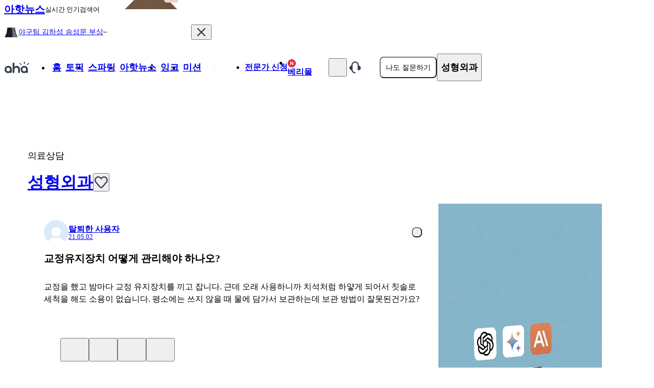

--- FILE ---
content_type: text/html; charset=utf-8
request_url: https://www.a-ha.io/questions/4061a23b2f2b1cff9b2308614c1c77bf
body_size: 40978
content:
<!DOCTYPE html><html lang="ko"><head><meta charSet="utf-8" data-next-head=""/><meta name="viewport" content="width=device-width, initial-scale=1, maximum-scale=1, user-scalable=no" data-next-head=""/><meta property="og:type" content="website" data-next-head=""/><meta property="og:locale" content="ko_KR" data-next-head=""/><meta property="og:site_name" content="아하(Aha)" data-next-head=""/><meta name="format-detection" content="telephone=no, date=no, email=no, address=no" data-next-head=""/><meta name="twitter:card" content="summary" data-next-head=""/><meta name="twitter:site" content="@_aha_official" data-next-head=""/><meta name="thumbnail" content="https://media.a-ha.io/aha-qna/images/common/meta/questions-1200x630.jpg" data-next-head=""/><meta name="theme-color" content="#ffffff" data-next-head=""/><meta name="msapplication-TileColor" content="#ffffff" data-next-head=""/><meta name="msapplication-TileImage" content="/ms-icon-144x144.png" data-next-head=""/><meta name="mobile-web-app-capable" content="yes" data-next-head=""/><link rel="dns-prefetch" href="https://media.a-ha.io/" data-next-head=""/><link rel="preconnect" href="https://media.a-ha.io" crossorigin="anonymous" data-next-head=""/><link rel="dns-prefetch" href="https://analytics.google.com/" data-next-head=""/><link rel="dns-prefetch" href="https://auth.api.a-ha.io/" data-next-head=""/><link rel="dns-prefetch" href="https://category.api.a-ha.io/" data-next-head=""/><link rel="dns-prefetch" href="https://certificate.api.a-ha.io/" data-next-head=""/><link rel="dns-prefetch" href="https://expert-page.api.a-ha.io/" data-next-head=""/><link rel="dns-prefetch" href="https://membership.api.a-ha.io/" data-next-head=""/><link rel="dns-prefetch" href="https://post.api.a-ha.io/" data-next-head=""/><link rel="dns-prefetch" href="https://token.api.a-ha.io/" data-next-head=""/><link rel="dns-prefetch" href="https://ai.api.a-ha.io/" data-next-head=""/><link href="/android-chrome-192x192.png" rel="icon" sizes="192x192" data-next-head=""/><link href="/android-chrome-512x512.png" rel="icon" sizes="512x512" data-next-head=""/><link href="/apple-touch-icon.png" rel="apple-touch-icon" data-next-head=""/><link rel="shortcut icon" href="/favicon.ico" type="image/x-icon" data-next-head=""/><link href="/favicon-16x16.png" rel="icon" sizes="16x16" type="image/png" data-next-head=""/><link href="/favicon-32x32.png" rel="icon" sizes="32x32" type="image/png" data-next-head=""/><link href="/favicon-48x48.png" rel="icon" sizes="48x48" type="image/png" data-next-head=""/><link rel="preload" href="https://imgfast.a-ha.io/private/rs:fit:200:96/czM6Ly9haGEtbWVkaWEvYWhhLXFuYS9sb2dvcy9haGEtbG9nby1uZXcuc3Zn" as="image" data-next-head=""/><link rel="preload" href="https://imgfast.a-ha.io/private/rs:fit:192:192/czM6Ly9haGEtbWVkaWEvYWhhLXFuYS9pbWFnZXMvdjMvcHJvZHVjdC9kZWZhdWx0LXByb2ZpbGUtaW1hZ2Uud2VicA==" as="image" data-next-head=""/><link rel="preload" href="https://imgfast.a-ha.io/private/czM6Ly9haGEtbWVkaWEvYWhhLXFuYS9zdXJ2ZXlzL3RodW1ibmFpbC9aRXpwOWVhcGJiN3dIUVduRmRSQ2Y=" as="image" data-next-head=""/><link rel="preload" href="https://imgfast.a-ha.io/private/rs:fit:300:300/czM6Ly9haGEtbWVkaWEvYWhhLXFuYS9wb3N0cy85eDN4R0FwYmh3YXdxMUtCMlJRZTA=" as="image" data-next-head=""/><link rel="preload" href="https://imgfast.a-ha.io/private/rs:fit:300:300/czM6Ly9haGEtbWVkaWEvYWhhLXFuYS9pbWFnZXMvdjMvcHJvZHVjdC9pbmstZGVmYXVsdC10aHVtYm5haWw0LndlYnA=" as="image" data-next-head=""/><link rel="preload" href="https://imgfast.a-ha.io/private/rs:fit:300:300/czM6Ly9haGEtbWVkaWEvYWhhLXFuYS9wb3N0cy9tLU4zUnBTSldVblhHZlNhZ0VEMmU=" as="image" data-next-head=""/><title data-next-head="">교정유지장치 어떻게 관리해야 하나오? ㅣ 궁금할 땐, 아하!</title><meta name="description" content="교정유지장치 어떻게 관리해야 하나오? - 교정을 했고 밤마다 교정 유지장치를 끼고 잡니다. 근데 오래 사용하니까 치석처럼 하얗게 되어서 칫솔로 세척을 해도 소용이 없습니다. 평소에는 쓰지 않을 때 물에 담가서 보관하는데 보관 방법이 잘못된건가요?" data-next-head=""/><meta property="og:title" content="교정유지장치 어떻게 관리해야 하나오? ㅣ 궁금할 땐, 아하!" data-next-head=""/><meta property="og:description" content="교정을 했고 밤마다 교정 유지장치를 끼고 잡니다. 근데 오래 사용하니까 치석처럼 하얗게 되어서 칫솔로 세척을 해도 소용이 없습니다. 평소에는 쓰지 않을 때 물에 담가서 보관하는데 보관 방법이 잘못된건가요?" data-next-head=""/><meta property="og:image" content="https://media.a-ha.io/aha-qna/assets/app/share_qna_800x400.jpg" data-next-head=""/><meta property="og:image:alt" content="아하 질문 공유 이미지" data-next-head=""/><meta property="og:image:width" content="800" data-next-head=""/><meta property="og:image:height" content="400" data-next-head=""/><meta name="apple-itunes-app" content="" data-next-head=""/><meta name="robots" content="index,follow" data-next-head=""/><link rel="canonical" href="https://www.a-ha.io/questions/4061a23b2f2b1cff9b2308614c1c77bf" data-next-head=""/><link rel="preload" href="/_next/static/chunks/766afdf6599dc226.css" as="style"/><script id="__ENV__">window.__ENV__ = {"appNodeEnv":"production"};</script><script type="application/ld+json" data-nscript="beforeInteractive">{"@context":"https://schema.org","@type":"QAPage","mainEntity":{"@type":"Question","name":"교정유지장치 어떻게 관리해야 하나오?","@id":"https://www.a-ha.io/questions/4061a23b2f2b1cff9b2308614c1c77bf","answerCount":5,"upvoteCount":1,"datePublished":"2021-05-02T15:10:44.000Z","text":"교정을 했고 밤마다 교정 유지장치를 끼고 잡니다. 근데 오래 사용하니까 치석처럼 하얗게 되어서 칫솔로 세척을 해도 소용이 없습니다. 평소에는 쓰지 않을 때 물에 담가서 보관하는데 보관 방법이 잘못된건가요?","author":{"@type":"Person","name":"탈퇴한 사용자","url":"https://www.a-ha.io"},"acceptedAnswer":{"@type":"Answer","text":"안녕하세요? 아하(Aha) 의료 분야 지식답변자 전성화 의사입니다.질문하신 내용에 대하여 아래와 같이 답변 드립니다.교정유지장치 관리법에 대해서 궁금하시군요.쉽게 생각해서 틀니관리법과 같다고 보시면됩니다.치약을 뭍히지 않고 주방세제와 칫솔로 닦아주면되고 가끔 틀니 세정제에 넣어서 보관하는 것도 효과가 있습니다.유지장치는 레진으로 제작되므로 마모가 있을 수 있고 하얗게 될 수 있습니다 . 물에 넣어 두는 것은 문제되지 않지만 세정을 잘 해주어야합니다.","datePublished":"2021-05-04T12:05:47.000Z","upvoteCount":1,"url":"https://www.a-ha.io/questions/4061a23b2f2b1cff9b2308614c1c77bf#47e26ca97306c3a9819896d26bc547bf","author":{"@type":"Person","name":"고운칠면조43","url":"https://www.a-ha.io/profile/phoblica.351207"}},"suggestedAnswer":[{"@type":"Answer","text":"안녕하세요? 아하(Aha) 의료 분야 지식답변자 정진석 의사입니다.질문하신 내용에 대하여 아래와 같이 답변 드립니다.보관방법에는 문제가 없으나 교정장치 및 유지장치를 사용하면 치석이 잘 생길 수 밖에 없습니다. 따라서 관리를 자주 해주어야 하며 잦은 양치와 주기적인 스케일링을 받는 것이 필요합니다. 아무쪼록 저의 답변이 문제 해결에 작게 나마 도움이 될 수 있기를 기원드립니다. 항상 건강하고, 행복하세요^^정진석 치과의사 드림","datePublished":"2021-05-04T03:13:09.000Z","upvoteCount":0,"url":"https://www.a-ha.io/questions/4061a23b2f2b1cff9b2308614c1c77bf#4ad8cf28c8ff79f3b1773eef54079788","author":{"@type":"Person","name":"검붉은강아지135","url":"https://www.a-ha.io/profile/aha.user.223906"}},{"@type":"Answer","text":"안녕하세요? 아하(Aha) 의료 분야 지식답변자 이정현 의사입니다.질문하신 내용에 대하여 아래와 같이 답변 드립니다.교정유지장치는 세척시 전용칫솔또는 일반칫솔을 사용하여, 틀니세정제와 같은 전용세정제로 세척해주실 수 있습니다.치약은 연마제가 있어서, 치약을 사용하여 닦으면 유지장치의 레진부위가 마모될 수 있어서 추천드리지 않습니다.물에 담가서 보관하시는것은 알맞은 방법입니다. 뜨겁거나 따뜻한 물만 아니면 됩니다.답변이 도움이 되길 바랍니다. 감사합니다.","datePublished":"2021-05-03T08:52:57.000Z","upvoteCount":0,"url":"https://www.a-ha.io/questions/4061a23b2f2b1cff9b2308614c1c77bf#436f1f60971ad18f946171248db37f7f","author":{"@type":"Person","name":"밝은담비81","url":"https://www.a-ha.io/profile/aha.user.166899"}},{"@type":"Answer","text":"안녕하세요? 아하(Aha) 의료 분야 지식답변자 이성영 의사입니다.질문하신 내용에 대하여 아래와 같이 답변 드립니다.일반 칫솔과 연마제가 포함된 치약으로 세척할 경우에는 장치에 스크래치가 생겨 해당 부위의 치태의 축적이나 세균 번식이 용이해집니다. 때문에 틀니용 칫솔을 사용하고 퐁퐁 등의 연마제가 포함되지 않은 세제를 이용하여 세척을 해 주는 것이 좋습니다. 또한 일주일에 1-2회씩은 약국에서 파는 헥사메딘 가글액에 담궈두면 살균효과를 얻을 수 있습니다.이미 손상을 입어 변색이 발생한 경우에는 치과에 내원하여 세척을 의뢰하거나, 손상이 심한경우 수리나 재제작을 의뢰할 수 있습니다.","datePublished":"2021-05-03T04:36:43.000Z","upvoteCount":0,"url":"https://www.a-ha.io/questions/4061a23b2f2b1cff9b2308614c1c77bf#45d4a5a296a47e49a9758cf099dc7608","author":{"@type":"Person","name":"당당한카멜레온260","url":"https://www.a-ha.io/profile/aha.user.128540"}},{"@type":"Answer","text":"안녕하세요? 아하(Aha) 의료 분야 지식답변자 김용균 치과의사입니다.질문하신 내용에 대하여 아래와 같이 답변 드립니다.오래 사용해서 치석처럼 하얗게 되었다면치과에서 제거가 쉽게 되면 제거하고 사용하시면 됩니다.하지만 오래되었고 제거가 쉽지 않다면 다시 제작해야 할수 있습니다.평소에 사용하지 않을때 흐르는 물에 칫솔로(치약은 사용하지 마시고요) 가볍게 세척하고 물에 보관하시면 됩니다.","datePublished":"2021-05-03T03:43:27.000Z","upvoteCount":0,"url":"https://www.a-ha.io/questions/4061a23b2f2b1cff9b2308614c1c77bf#4fe069463af1772cbe3fbec614eafa39","author":{"@type":"Person","name":"정직한돌고래214","url":"https://www.a-ha.io/profile/perio95.310586"}}]}}</script><script type="application/ld+json" data-nscript="beforeInteractive">{"@context":"https://schema.org","@type":"BreadcrumbList","itemListElement":[{"@type":"ListItem","position":1,"item":"https://www.a-ha.io","name":"아하"},{"@type":"ListItem","position":2,"item":"https://www.a-ha.io/topic?categoryType=expert","name":"토픽 | 전문가 답변"},{"@type":"ListItem","position":3,"item":"https://www.a-ha.io/topic/의료상담/성형외과","name":"성형외과"}]}</script><link rel="stylesheet" href="/_next/static/chunks/766afdf6599dc226.css" data-n-g=""/><noscript data-n-css=""></noscript><script defer="" noModule="" src="/_next/static/chunks/a6dad97d9634a72d.js"></script><script src="/_next/static/chunks/f46f0fb53ee39296.js" defer=""></script><script src="/_next/static/chunks/43cc650337fe613a.js" defer=""></script><script src="/_next/static/chunks/c43e346fcc906fdf.js" defer=""></script><script src="/_next/static/chunks/d2462c683dfde6cd.js" defer=""></script><script src="/_next/static/chunks/595145140014eba2.js" defer=""></script><script src="/_next/static/chunks/6e744046eb5eb07e.js" defer=""></script><script src="/_next/static/chunks/abd8540f0078461f.js" defer=""></script><script src="/_next/static/chunks/4abf37a87bdd9275.js" defer=""></script><script src="/_next/static/chunks/05e59f31faae4306.js" defer=""></script><script src="/_next/static/chunks/e57e241c18e34930.js" defer=""></script><script src="/_next/static/chunks/8ce125d5023ede90.js" defer=""></script><script src="/_next/static/chunks/3710449f64eaaf35.js" defer=""></script><script src="/_next/static/chunks/6c4b6f0e0a6765c7.js" defer=""></script><script src="/_next/static/chunks/33ba92f1db4c128a.js" defer=""></script><script src="/_next/static/chunks/4949bd88cc074c83.js" defer=""></script><script src="/_next/static/chunks/f48f9ce1e73b9624.js" defer=""></script><script src="/_next/static/chunks/c486ca4f6132de04.js" defer=""></script><script src="/_next/static/chunks/732b388437d63fdc.js" defer=""></script><script src="/_next/static/chunks/aba049d5dd2c1a2b.js" defer=""></script><script src="/_next/static/chunks/b183df8e12c3e8c1.js" defer=""></script><script src="/_next/static/chunks/c444dfdab14691f7.js" defer=""></script><script src="/_next/static/chunks/011621f8066934c0.js" defer=""></script><script src="/_next/static/chunks/f96630e6030d4ef0.js" defer=""></script><script src="/_next/static/chunks/a0b8aecf27c53a7c.js" defer=""></script><script src="/_next/static/chunks/bf1a867182ace3c3.js" defer=""></script><script src="/_next/static/chunks/turbopack-1d892df416c51736.js" defer=""></script><script src="/_next/static/chunks/0154a1235125d09b.js" defer=""></script><script src="/_next/static/chunks/61014420faf1f9c7.js" defer=""></script><script src="/_next/static/chunks/bd4b7e13ee394269.js" defer=""></script><script src="/_next/static/chunks/0e86cec4921c926f.js" defer=""></script><script src="/_next/static/chunks/1c6ffd33afc82fed.js" defer=""></script><script src="/_next/static/chunks/8c4cc2b2eed28640.js" defer=""></script><script src="/_next/static/chunks/7dce4b5a9f399c3e.js" defer=""></script><script src="/_next/static/chunks/bf7aafb27153173d.js" defer=""></script><script src="/_next/static/chunks/584238358b54f8ad.js" defer=""></script><script src="/_next/static/chunks/3fd70543a1e31fc6.js" defer=""></script><script src="/_next/static/chunks/725293e3750317d7.js" defer=""></script><script src="/_next/static/chunks/3ce5c0687b55315d.js" defer=""></script><script src="/_next/static/chunks/a7894c66f292c100.js" defer=""></script><script src="/_next/static/chunks/262e333abe5ac1fe.js" defer=""></script><script src="/_next/static/chunks/4ce9637dc0a1986b.js" defer=""></script><script src="/_next/static/chunks/4053c1f9af0f7074.js" defer=""></script><script src="/_next/static/chunks/3021eb87eb4dd4e0.js" defer=""></script><script src="/_next/static/chunks/39cb30e48515f067.js" defer=""></script><script src="/_next/static/chunks/a5f23dda0c509ac5.js" defer=""></script><script src="/_next/static/chunks/turbopack-aa54b967862ac8e0.js" defer=""></script><script src="/_next/static/KViENqL656hJOua5s5uN-/_ssgManifest.js" defer=""></script><script src="/_next/static/KViENqL656hJOua5s5uN-/_buildManifest.js" defer=""></script></head><body><link rel="preload" as="image" href="https://imgfast.a-ha.io/private/rs:fit:200:96/czM6Ly9haGEtbWVkaWEvYWhhLXFuYS9sb2dvcy9haGEtbG9nby1uZXcuc3Zn"/><link rel="preload" as="image" href="https://imgfast.a-ha.io/private/rs:fit:192:192/czM6Ly9haGEtbWVkaWEvYWhhLXFuYS9pbWFnZXMvdjMvcHJvZHVjdC9kZWZhdWx0LXByb2ZpbGUtaW1hZ2Uud2VicA=="/><link rel="preload" as="image" href="https://imgfast.a-ha.io/private/czM6Ly9haGEtbWVkaWEvYWhhLXFuYS9zdXJ2ZXlzL3RodW1ibmFpbC9aRXpwOWVhcGJiN3dIUVduRmRSQ2Y="/><link rel="preload" as="image" href="https://imgfast.a-ha.io/private/rs:fit:300:300/czM6Ly9haGEtbWVkaWEvYWhhLXFuYS9wb3N0cy85eDN4R0FwYmh3YXdxMUtCMlJRZTA="/><link rel="preload" as="image" href="https://imgfast.a-ha.io/private/rs:fit:300:300/czM6Ly9haGEtbWVkaWEvYWhhLXFuYS9pbWFnZXMvdjMvcHJvZHVjdC9pbmstZGVmYXVsdC10aHVtYm5haWw0LndlYnA="/><link rel="preload" as="image" href="https://imgfast.a-ha.io/private/rs:fit:300:300/czM6Ly9haGEtbWVkaWEvYWhhLXFuYS9wb3N0cy9tLU4zUnBTSldVblhHZlNhZ0VEMmU="/><div id="__next"><div class="sticky top-0 z-10 h-[70px] bg-dark-orange-75 transition-all duration-[0.4s] ease-in visible translate-y-0 opacity-100"><div class="mx-auto flex h-full items-center justify-between px-4" style="width:1172px"><style data-emotion="css 10klw3m">.css-10klw3m{height:100%;}</style><style data-emotion="css bda09n">.css-bda09n{display:-webkit-box;display:-webkit-flex;display:-ms-flexbox;display:flex;-webkit-align-items:center;-webkit-box-align:center;-ms-flex-align:center;align-items:center;gap:10px;height:100%;}</style><div class="css-bda09n"><style data-emotion="css 2h7a0a">.css-2h7a0a{display:-webkit-box;display:-webkit-flex;display:-ms-flexbox;display:flex;-webkit-align-items:center;-webkit-box-align:center;-ms-flex-align:center;align-items:center;position:relative;}.css-2h7a0a:after{content:'';position:absolute;inset:-6px;}</style><a class="css-2h7a0a" href="/news"><style data-emotion="css tth6xi">.css-tth6xi{color:var(--color-gray-800);font-size:20px;font-weight:700;line-height:100%;}</style><span class="css-tth6xi">아핫뉴스</span></a><style data-emotion="css rxsuxl">.css-rxsuxl{color:var(--color-gray-500);font-size:13px;font-weight:500;line-height:100%;}</style><span class="css-rxsuxl">실시간 인기검색어</span><style data-emotion="css 1vx1dtt">.css-1vx1dtt{position:relative;height:100%;}</style><div class="css-1vx1dtt"><style data-emotion="css 14bmv12">.css-14bmv12{-webkit-flex-shrink:0;-ms-flex-negative:0;flex-shrink:0;position:absolute;bottom:0;left:0;z-index:1;}</style><img alt="아핫뉴스 화산 이미지" loading="lazy" width="201" height="61.6" decoding="async" data-nimg="1" class="css-14bmv12" style="color:transparent" src="https://imgfast.a-ha.io/private/rs:fit:804:246/czM6Ly9haGEtbWVkaWEvYWhhLXFuYS9pbWFnZXMvdjMvcHJvZHVjdC9uZXdzL2JpZy12b2xjYW5vLndlYnA="/></div></div><style data-emotion="css v8aivv">.css-v8aivv{height:100%;max-height:70px;overflow:hidden;}</style><style data-emotion="css t4j895">.css-t4j895{display:-webkit-box;display:-webkit-flex;display:-ms-flexbox;display:flex;-webkit-align-items:center;-webkit-box-align:center;-ms-flex-align:center;align-items:center;gap:30px;height:100%;max-height:70px;overflow:hidden;}</style><div class="css-t4j895"><style data-emotion="css 1jhcbwt">.css-1jhcbwt{width:366px;}</style><div class="css-1jhcbwt"><style data-emotion="css 18zfn14">.css-18zfn14{position:relative;min-height:70px;overflow:hidden;}</style><div class="css-18zfn14"><style data-emotion="css g69vdv">.css-g69vdv{position:absolute;top:0;left:0;right:0;min-height:70px;-webkit-transform:translateY(0%);-moz-transform:translateY(0%);-ms-transform:translateY(0%);transform:translateY(0%);-webkit-transition:none;transition:none;z-index:1;opacity:1;}</style><div class="css-g69vdv"><style data-emotion="css 1vdit6d">.css-1vdit6d{display:-webkit-box;display:-webkit-flex;display:-ms-flexbox;display:flex;-webkit-align-items:center;-webkit-box-align:center;-ms-flex-align:center;align-items:center;min-height:70px;-webkit-box-pack:justify;-webkit-justify-content:space-between;justify-content:space-between;}</style><a href="/news/detail/93532" class="css-1vdit6d"><style data-emotion="css qwz2ma">.css-qwz2ma{display:-webkit-box;display:-webkit-flex;display:-ms-flexbox;display:flex;-webkit-align-items:center;-webkit-box-align:center;-ms-flex-align:center;align-items:center;gap:6px;}</style><div class="css-qwz2ma"><style data-emotion="css 79elbk">.css-79elbk{position:relative;}</style><style data-emotion="css 1yymdii">.css-1yymdii{display:-webkit-box;display:-webkit-flex;display:-ms-flexbox;display:flex;-webkit-flex-direction:column;-ms-flex-direction:column;flex-direction:column;-webkit-align-items:center;-webkit-box-align:center;-ms-flex-align:center;align-items:center;-webkit-box-pack:center;-ms-flex-pack:center;-webkit-justify-content:center;justify-content:center;-webkit-flex-shrink:0;-ms-flex-negative:0;flex-shrink:0;position:relative;}</style><div class="css-1yymdii"><style data-emotion="css 3smh0v">.css-3smh0v{display:-webkit-box;display:-webkit-flex;display:-ms-flexbox;display:flex;-webkit-align-items:center;-webkit-box-align:center;-ms-flex-align:center;align-items:center;-webkit-box-pack:center;-ms-flex-pack:center;-webkit-justify-content:center;justify-content:center;position:relative;}</style><div class="css-3smh0v"><img alt="화산 아이콘 1" loading="lazy" width="28" height="28" decoding="async" data-nimg="1" style="color:transparent" src="https://imgfast.a-ha.io/private/rs:fit:112:112/czM6Ly9haGEtbWVkaWEvYWhhLXFuYS9pbWFnZXMvdjMvcHJvZHVjdC9uZXdzL3ZvbGNhbm8tbGV2ZWwxLndlYnA="/><style data-emotion="css lgpaij">.css-lgpaij{position:absolute;top:53%;left:50%;-webkit-transform:translate(-50%,-50%);-moz-transform:translate(-50%,-50%);-ms-transform:translate(-50%,-50%);transform:translate(-50%,-50%);}</style><style data-emotion="css xwlxbm">.css-xwlxbm{color:var(--color-white);font-size:14px;font-weight:700;line-height:100%;position:absolute;top:53%;left:50%;-webkit-transform:translate(-50%,-50%);-moz-transform:translate(-50%,-50%);-ms-transform:translate(-50%,-50%);transform:translate(-50%,-50%);}</style><span class="css-xwlxbm">1</span></div></div><style data-emotion="css 1hg9omi">.css-1hg9omi{word-break:break-all;}</style><style data-emotion="css x4sjkg">.css-x4sjkg{color:var(--color-gray-800);font-size:14px;font-weight:500;line-height:100%;display:-webkit-box;max-width:100%;-webkit-line-clamp:1;-webkit-box-orient:vertical;overflow:hidden;word-break:break-word;word-wrap:break-word;word-break:break-all;}</style><span class="css-x4sjkg">야구팀 김하성 송성문 부상</span><style data-emotion="css 1gzyf21">.css-1gzyf21{display:-webkit-box;display:-webkit-flex;display:-ms-flexbox;display:flex;-webkit-align-items:center;-webkit-box-align:center;-ms-flex-align:center;align-items:center;-webkit-box-pack:center;-ms-flex-pack:center;-webkit-justify-content:center;justify-content:center;-webkit-flex-shrink:0;-ms-flex-negative:0;flex-shrink:0;}</style><div class="css-1gzyf21"><svg fill="none" height="2" viewBox="0 0 8 2" width="8" xmlns="http://www.w3.org/2000/svg"><rect fill="#6B7684" height="1.66667" width="7.5" x="0.25" y="0.166626"></rect></svg></div></div><style data-emotion="css q71gap">.css-q71gap{display:-webkit-box;display:-webkit-flex;display:-ms-flexbox;display:flex;gap:4px;-webkit-flex-shrink:0;-ms-flex-negative:0;flex-shrink:0;}</style><div class="css-q71gap"></div></a></div><style data-emotion="css 12wd9zu">.css-12wd9zu{position:absolute;top:0;left:0;right:0;min-height:70px;-webkit-transform:translateY(100%);-moz-transform:translateY(100%);-ms-transform:translateY(100%);transform:translateY(100%);-webkit-transition:none;transition:none;z-index:0;opacity:0;}</style><div class="css-12wd9zu"><a href="/news/detail/93601" class="css-1vdit6d"><div class="css-qwz2ma"><div class="css-1yymdii"><div class="css-3smh0v"><img alt="화산 아이콘 1" loading="lazy" width="28" height="28" decoding="async" data-nimg="1" style="color:transparent" src="https://imgfast.a-ha.io/private/rs:fit:112:112/czM6Ly9haGEtbWVkaWEvYWhhLXFuYS9pbWFnZXMvdjMvcHJvZHVjdC9uZXdzL3ZvbGNhbm8tbGV2ZWwxLndlYnA="/><span class="css-xwlxbm">2</span></div></div><span class="css-x4sjkg">트럼프의 그린란드 위협</span><div class="css-1gzyf21"><svg fill="none" height="2" viewBox="0 0 8 2" width="8" xmlns="http://www.w3.org/2000/svg"><rect fill="#6B7684" height="1.66667" width="7.5" x="0.25" y="0.166626"></rect></svg></div></div><div class="css-q71gap"></div></a></div><div class="css-12wd9zu"><a href="/news/detail/93593" class="css-1vdit6d"><div class="css-qwz2ma"><div class="css-1yymdii"><div class="css-3smh0v"><img alt="화산 아이콘 1" loading="lazy" width="28" height="28" decoding="async" data-nimg="1" style="color:transparent" src="https://imgfast.a-ha.io/private/rs:fit:112:112/czM6Ly9haGEtbWVkaWEvYWhhLXFuYS9pbWFnZXMvdjMvcHJvZHVjdC9uZXdzL3ZvbGNhbm8tbGV2ZWwxLndlYnA="/><span class="css-xwlxbm">3</span></div></div><span class="css-x4sjkg">맨시티 보브 이적 유력</span><div class="css-1gzyf21"><svg fill="none" height="6" viewBox="0 0 10 6" width="10" xmlns="http://www.w3.org/2000/svg"><path d="M1.12598 5.77301L9.03492 5.77301C9.28323 5.77301 9.41797 5.46247 9.25758 5.25984L5.39853 0.384678C5.23209 0.174417 4.92881 0.174417 4.76237 0.384678L0.903329 5.25984C0.742932 5.46247 0.87767 5.77301 1.12598 5.77301Z" fill="#E42939"></path></svg></div></div><div class="css-q71gap"></div></a></div><div class="css-12wd9zu"><a href="/news/detail/93603" class="css-1vdit6d"><div class="css-qwz2ma"><div class="css-1yymdii"><div class="css-3smh0v"><img alt="화산 아이콘 1" loading="lazy" width="28" height="28" decoding="async" data-nimg="1" style="color:transparent" src="https://imgfast.a-ha.io/private/rs:fit:112:112/czM6Ly9haGEtbWVkaWEvYWhhLXFuYS9pbWFnZXMvdjMvcHJvZHVjdC9uZXdzL3ZvbGNhbm8tbGV2ZWwxLndlYnA="/><span class="css-xwlxbm">4</span></div></div><span class="css-x4sjkg">임성근, 4차례 음주운전 적발</span><div class="css-1gzyf21"><svg fill="none" height="6" viewBox="0 0 10 6" width="10" xmlns="http://www.w3.org/2000/svg"><path d="M1.12598 5.77301L9.03492 5.77301C9.28323 5.77301 9.41797 5.46247 9.25758 5.25984L5.39853 0.384678C5.23209 0.174417 4.92881 0.174417 4.76237 0.384678L0.903329 5.25984C0.742932 5.46247 0.87767 5.77301 1.12598 5.77301Z" fill="#E42939"></path></svg></div></div><div class="css-q71gap"></div></a></div><div class="css-12wd9zu"><a href="/news/detail/93595" class="css-1vdit6d"><div class="css-qwz2ma"><div class="css-1yymdii"><div class="css-3smh0v"><img alt="화산 아이콘 1" loading="lazy" width="28" height="28" decoding="async" data-nimg="1" style="color:transparent" src="https://imgfast.a-ha.io/private/rs:fit:112:112/czM6Ly9haGEtbWVkaWEvYWhhLXFuYS9pbWFnZXMvdjMvcHJvZHVjdC9uZXdzL3ZvbGNhbm8tbGV2ZWwxLndlYnA="/><span class="css-xwlxbm">5</span></div></div><span class="css-x4sjkg">이민성호 일본에 0-1 패배</span><div class="css-1gzyf21"><svg fill="none" height="6" viewBox="0 0 10 6" width="10" xmlns="http://www.w3.org/2000/svg"><path d="M1.12598 5.77301L9.03492 5.77301C9.28323 5.77301 9.41797 5.46247 9.25758 5.25984L5.39853 0.384678C5.23209 0.174417 4.92881 0.174417 4.76237 0.384678L0.903329 5.25984C0.742932 5.46247 0.87767 5.77301 1.12598 5.77301Z" fill="#E42939"></path></svg></div></div><div class="css-q71gap"></div></a></div><div class="css-12wd9zu"><a href="/news/detail/93605" class="css-1vdit6d"><div class="css-qwz2ma"><div class="css-1yymdii"><div class="css-3smh0v"><img alt="화산 아이콘 1" loading="lazy" width="28" height="28" decoding="async" data-nimg="1" style="color:transparent" src="https://imgfast.a-ha.io/private/rs:fit:112:112/czM6Ly9haGEtbWVkaWEvYWhhLXFuYS9pbWFnZXMvdjMvcHJvZHVjdC9uZXdzL3ZvbGNhbm8tbGV2ZWwxLndlYnA="/><span class="css-xwlxbm">6</span></div></div><span class="css-x4sjkg">외계인 인정 비트코인 상승?</span><div class="css-1gzyf21"><svg fill="none" height="6" viewBox="0 0 10 6" width="10" xmlns="http://www.w3.org/2000/svg"><path d="M1.12598 5.77301L9.03492 5.77301C9.28323 5.77301 9.41797 5.46247 9.25758 5.25984L5.39853 0.384678C5.23209 0.174417 4.92881 0.174417 4.76237 0.384678L0.903329 5.25984C0.742932 5.46247 0.87767 5.77301 1.12598 5.77301Z" fill="#E42939"></path></svg></div></div><div class="css-q71gap"></div></a></div><div class="css-12wd9zu"><a href="/news/detail/93606" class="css-1vdit6d"><div class="css-qwz2ma"><div class="css-1yymdii"><div class="css-3smh0v"><img alt="화산 아이콘 1" loading="lazy" width="28" height="28" decoding="async" data-nimg="1" style="color:transparent" src="https://imgfast.a-ha.io/private/rs:fit:112:112/czM6Ly9haGEtbWVkaWEvYWhhLXFuYS9pbWFnZXMvdjMvcHJvZHVjdC9uZXdzL3ZvbGNhbm8tbGV2ZWwxLndlYnA="/><span class="css-xwlxbm">7</span></div></div><span class="css-x4sjkg">엔믹스 해원과 유재석X유연석 장기 커플 같아</span><div class="css-1gzyf21"><svg fill="none" height="2" viewBox="0 0 8 2" width="8" xmlns="http://www.w3.org/2000/svg"><rect fill="#6B7684" height="1.66667" width="7.5" x="0.25" y="0.166626"></rect></svg></div></div><div class="css-q71gap"></div></a></div><div class="css-12wd9zu"><a href="/news/detail/93543" class="css-1vdit6d"><div class="css-qwz2ma"><div class="css-1yymdii"><div class="css-3smh0v"><img alt="화산 아이콘 1" loading="lazy" width="28" height="28" decoding="async" data-nimg="1" style="color:transparent" src="https://imgfast.a-ha.io/private/rs:fit:112:112/czM6Ly9haGEtbWVkaWEvYWhhLXFuYS9pbWFnZXMvdjMvcHJvZHVjdC9uZXdzL3ZvbGNhbm8tbGV2ZWwxLndlYnA="/><span class="css-xwlxbm">8</span></div></div><span class="css-x4sjkg">해외 기술유출 증가, 중국 비중 커</span><div class="css-1gzyf21"><svg fill="none" height="6" viewBox="0 0 10 6" width="10" xmlns="http://www.w3.org/2000/svg"><path d="M1.12598 5.77301L9.03492 5.77301C9.28323 5.77301 9.41797 5.46247 9.25758 5.25984L5.39853 0.384678C5.23209 0.174417 4.92881 0.174417 4.76237 0.384678L0.903329 5.25984C0.742932 5.46247 0.87767 5.77301 1.12598 5.77301Z" fill="#E42939"></path></svg></div></div><div class="css-q71gap"></div></a></div><div class="css-12wd9zu"><a href="/news/detail/93495" class="css-1vdit6d"><div class="css-qwz2ma"><div class="css-1yymdii"><div class="css-3smh0v"><img alt="화산 아이콘 1" loading="lazy" width="28" height="28" decoding="async" data-nimg="1" style="color:transparent" src="https://imgfast.a-ha.io/private/rs:fit:112:112/czM6Ly9haGEtbWVkaWEvYWhhLXFuYS9pbWFnZXMvdjMvcHJvZHVjdC9uZXdzL3ZvbGNhbm8tbGV2ZWwxLndlYnA="/><span class="css-xwlxbm">9</span></div></div><span class="css-x4sjkg">현역가왕3 빈예서 홍자 변신</span><div class="css-1gzyf21"><svg fill="none" height="6" viewBox="0 0 10 6" width="10" xmlns="http://www.w3.org/2000/svg"><path d="M9.03417 0.083313H1.12524C0.876921 0.083313 0.742185 0.37382 0.902581 0.56338L4.76163 5.12407C4.92806 5.32077 5.23134 5.32077 5.39778 5.12407L9.25683 0.563379C9.41722 0.37382 9.28249 0.083313 9.03417 0.083313Z" fill="#2756EC"></path></svg></div></div><div class="css-q71gap"><style data-emotion="css ctt2nf">.css-ctt2nf{background-color:var(--color-red-50);border-radius:4px;}</style><style data-emotion="css k0q1vm">.css-k0q1vm{display:-webkit-box;display:-webkit-flex;display:-ms-flexbox;display:flex;-webkit-align-items:center;-webkit-box-align:center;-ms-flex-align:center;align-items:center;-webkit-box-pack:center;-ms-flex-pack:center;-webkit-justify-content:center;justify-content:center;padding-left:8px;padding-right:8px;padding-top:5px;padding-bottom:5px;background-color:var(--color-red-50);border-radius:4px;}</style><div class="css-k0q1vm"><style data-emotion="css fzu4lm">.css-fzu4lm{color:var(--color-red-500);font-size:11px;font-weight:500;line-height:100%;}</style><span class="css-fzu4lm">많이 본</span></div></div></a></div><div class="css-12wd9zu"><a href="/news/detail/93533" class="css-1vdit6d"><div class="css-qwz2ma"><div class="css-1yymdii"><div class="css-3smh0v"><img alt="화산 아이콘 1" loading="lazy" width="28" height="28" decoding="async" data-nimg="1" style="color:transparent" src="https://imgfast.a-ha.io/private/rs:fit:112:112/czM6Ly9haGEtbWVkaWEvYWhhLXFuYS9pbWFnZXMvdjMvcHJvZHVjdC9uZXdzL3ZvbGNhbm8tbGV2ZWwxLndlYnA="/><span class="css-xwlxbm">10</span></div></div><span class="css-x4sjkg">주요 이슈 모음</span><div class="css-1gzyf21"><svg fill="none" height="6" viewBox="0 0 10 6" width="10" xmlns="http://www.w3.org/2000/svg"><path d="M1.12598 5.77301L9.03492 5.77301C9.28323 5.77301 9.41797 5.46247 9.25758 5.25984L5.39853 0.384678C5.23209 0.174417 4.92881 0.174417 4.76237 0.384678L0.903329 5.25984C0.742932 5.46247 0.87767 5.77301 1.12598 5.77301Z" fill="#E42939"></path></svg></div></div><div class="css-q71gap"></div></a></div></div></div><style data-emotion="css 1nwdvk8">.css-1nwdvk8{position:relative;}.css-1nwdvk8:after{content:'';position:absolute;inset:-6px;}</style><button type="button" class="css-1nwdvk8"><style data-emotion="css we9ij6">.css-we9ij6{height:24px;width:24px;}.css-we9ij6 svg{width:100%;height:100%;}</style><style data-emotion="css d8ffcs">.css-d8ffcs{display:-webkit-box;display:-webkit-flex;display:-ms-flexbox;display:flex;-webkit-align-items:center;-webkit-box-align:center;-ms-flex-align:center;align-items:center;-webkit-box-pack:center;-ms-flex-pack:center;-webkit-justify-content:center;justify-content:center;height:24px;width:24px;}.css-d8ffcs svg{width:100%;height:100%;}</style><div class="css-d8ffcs"><svg fill="none" height="24" viewBox="0 0 24 24" width="24" xmlns="http://www.w3.org/2000/svg"><path clip-rule="evenodd" d="M4.35688 4.35688C4.83271 3.88104 5.6042 3.88104 6.08003 4.35688L12 10.2768L17.92 4.35688C18.3958 3.88104 19.1673 3.88104 19.6431 4.35688C20.119 4.83271 20.119 5.6042 19.6431 6.08003L13.7232 12L19.6431 17.92C20.119 18.3958 20.119 19.1673 19.6431 19.6431C19.1673 20.119 18.3958 20.119 17.92 19.6431L12 13.7232L6.08003 19.6431C5.6042 20.119 4.83271 20.119 4.35688 19.6431C3.88104 19.1673 3.88104 18.3958 4.35688 17.92L10.2768 12L4.35688 6.08003C3.88104 5.6042 3.88104 4.83271 4.35688 4.35688Z" fill="#333D4B" fill-rule="evenodd"></path></svg></div></button></div></div></div><style data-emotion="css 1ytrwya">.css-1ytrwya{display:-webkit-box;display:-webkit-flex;display:-ms-flexbox;display:flex;}</style><header class="fixed inset-x-0 top-0 z-10 bg-white transition-transform duration-[0.4s] ease-in translate-y-[70px] css-1ytrwya"><div class="mx-auto min-w-[1172px] max-w-[1172px] px-4 transition-[height] duration-200 h-[80px] css-1ytrwya"><style data-emotion="css u9fdi0">.css-u9fdi0{display:-webkit-box;display:-webkit-flex;display:-ms-flexbox;display:flex;-webkit-align-items:center;-webkit-box-align:center;-ms-flex-align:center;align-items:center;-webkit-box-pack:justify;-webkit-justify-content:space-between;justify-content:space-between;}</style><div class="w-full opacity-100 css-u9fdi0"><style data-emotion="css gx98qj">.css-gx98qj{display:-webkit-box;display:-webkit-flex;display:-ms-flexbox;display:flex;gap:50px;}</style><div class="css-gx98qj"><style data-emotion="css s4atrx">.css-s4atrx{display:-webkit-box;display:-webkit-flex;display:-ms-flexbox;display:flex;position:relative;top:0;-webkit-align-items:center;-webkit-box-align:center;-ms-flex-align:center;align-items:center;-webkit-box-pack:center;-ms-flex-pack:center;-webkit-justify-content:center;justify-content:center;width:50px;min-width:50px;min-height:24px;}</style><a height="24" target="_self" width="50" class="css-s4atrx eo5co3b0" href="/"><img alt="아하" width="50" height="24" decoding="async" data-nimg="1" style="color:transparent" src="https://imgfast.a-ha.io/private/rs:fit:200:96/czM6Ly9haGEtbWVkaWEvYWhhLXFuYS9sb2dvcy9haGEtbG9nby1uZXcuc3Zn"/></a><style data-emotion="css 9zui3e">.css-9zui3e{display:-webkit-box;display:-webkit-flex;display:-ms-flexbox;display:flex;-webkit-align-items:center;-webkit-box-align:center;-ms-flex-align:center;align-items:center;}</style><div class="css-9zui3e"><style data-emotion="css 111q8q3">.css-111q8q3{display:-webkit-box;display:-webkit-flex;display:-ms-flexbox;display:flex;-webkit-align-items:center;-webkit-box-align:center;-ms-flex-align:center;align-items:center;gap:30px;}</style><ul class="css-111q8q3"><li><style data-emotion="css v90ppc">.css-v90ppc{display:-webkit-box;display:-webkit-flex;display:-ms-flexbox;display:flex;position:relative;gap:6px;-webkit-align-items:center;-webkit-box-align:center;-ms-flex-align:center;align-items:center;padding:4px;}</style><a class="css-v90ppc" title="홈" href="/"><style data-emotion="css hkvl7z">.css-hkvl7z{color:var(--color-gray-900);font-size:18px;font-weight:700;line-height:100%;}</style><span class="css-hkvl7z">홈</span></a></li><li><a class="css-v90ppc" title="토픽" href="/topic"><span class="css-hkvl7z">토픽</span></a></li><li><a class="btn_sparring css-v90ppc" title="스파링" href="/discussions"><span class="css-hkvl7z">스파링</span></a></li><li><a class="css-v90ppc" title="아핫뉴스" href="/news"><span class="css-hkvl7z">아핫뉴스</span></a></li><li><a class="css-v90ppc" title="잉크" href="/experts/columns"><span class="css-hkvl7z">잉크</span></a></li><li><a class="css-v90ppc" title="미션" href="/users/mission"><span class="css-hkvl7z">미션</span></a></li></ul><style data-emotion="css umk17v">.css-umk17v{margin-left:20px;margin-right:20px;}</style><style data-emotion="css leg7iz">.css-leg7iz{width:1px;height:18px;margin:0;border:0;background-color:#F2F4F6;margin-left:20px;margin-right:20px;}</style><hr mx="20px" class="css-leg7iz e1rt3hhp0"/><style data-emotion="css 15q091u">.css-15q091u{display:-webkit-box;display:-webkit-flex;display:-ms-flexbox;display:flex;-webkit-align-items:center;-webkit-box-align:center;-ms-flex-align:center;align-items:center;gap:20px;}</style><ul class="css-15q091u"><li><a class="relative flex items-center gap-1 p-1!" title="전문가 신청" href="/enroll"><style data-emotion="css kv2690">.css-kv2690{color:var(--color-gray-600);font-size:16px;font-weight:700;line-height:100%;white-space:nowrap;}</style><span class="css-kv2690">전문가 신청</span></a></li><li><a class="relative flex items-center gap-1 p-1!" title="베리몰" href="https://polish-citron-28498449.figma.site/"><style data-emotion="css 196id49">.css-196id49{display:-webkit-box;display:-webkit-flex;display:-ms-flexbox;display:flex;-webkit-align-items:center;-webkit-box-align:center;-ms-flex-align:center;align-items:center;-webkit-box-pack:center;-ms-flex-pack:center;-webkit-justify-content:center;justify-content:center;width:16px;height:16px;border-radius:50%;background-color:#E42939;}</style><div class="css-196id49"><svg fill="none" height="8" viewBox="0 0 6 8" width="6" xmlns="http://www.w3.org/2000/svg"><path d="M4.51405 0.5V4.94336H4.45082L1.31382 0.5H0V7.5H1.49297V3.05322H1.54567L4.70726 7.5H6V0.5H4.51405Z" fill="white"></path></svg></div><span class="css-kv2690">베리몰</span></a></li></ul></div></div><style data-emotion="css gdbrmz">.css-gdbrmz{display:-webkit-box;display:-webkit-flex;display:-ms-flexbox;display:flex;-webkit-align-items:center;-webkit-box-align:center;-ms-flex-align:center;align-items:center;gap:36px;}</style><div class="css-gdbrmz"><style data-emotion="css go05nj">.css-go05nj{display:-webkit-box;display:-webkit-flex;display:-ms-flexbox;display:flex;-webkit-align-items:center;-webkit-box-align:center;-ms-flex-align:center;align-items:center;gap:16px;}</style><div class="css-go05nj"><style data-emotion="css pbxvzh">.css-pbxvzh{display:-webkit-box;display:-webkit-flex;display:-ms-flexbox;display:flex;-webkit-align-items:center;-webkit-box-align:center;-ms-flex-align:center;align-items:center;-webkit-box-pack:center;-ms-flex-pack:center;-webkit-justify-content:center;justify-content:center;padding:4px;}.css-pbxvzh:disabled{cursor:not-allowed;}.css-pbxvzh:disabled path{fill:var(--color-gray-300);}</style><a class="css-pbxvzh" href="/search"><svg fill="none" height="24" viewBox="0 0 24 24" width="24" xmlns="http://www.w3.org/2000/svg"><path clip-rule="evenodd" d="M10.4999 4.20005C7.02053 4.20005 4.19993 7.02065 4.19993 10.5C4.19993 13.9794 7.02053 16.8 10.4999 16.8C13.9793 16.8 16.7999 13.9794 16.7999 10.5C16.7999 7.02065 13.9793 4.20005 10.4999 4.20005ZM1.79993 10.5C1.79993 5.69517 5.69505 1.80005 10.4999 1.80005C15.3048 1.80005 19.1999 5.69517 19.1999 10.5C19.1999 12.4698 18.5453 14.2866 17.4418 15.7449L22.3485 20.6515C22.8171 21.1202 22.8171 21.8799 22.3485 22.3486C21.8798 22.8172 21.12 22.8172 20.6514 22.3486L15.7448 17.442C14.2865 18.5455 12.4697 19.2001 10.4999 19.2001C5.69505 19.2001 1.79993 15.3049 1.79993 10.5Z" fill="var(--color-gray-800)" fill-rule="evenodd"></path></svg></a><style data-emotion="css 79elbk">.css-79elbk{position:relative;}</style><div class="css-79elbk"><button class="css-pbxvzh" type="button"><style data-emotion="css 8rnwy8">.css-8rnwy8{display:-webkit-box;display:-webkit-flex;display:-ms-flexbox;display:flex;position:relative;}</style><div class="css-8rnwy8"><style data-emotion="css we9ij6">.css-we9ij6{height:24px;width:24px;}.css-we9ij6 svg{width:100%;height:100%;}</style><style data-emotion="css d8ffcs">.css-d8ffcs{display:-webkit-box;display:-webkit-flex;display:-ms-flexbox;display:flex;-webkit-align-items:center;-webkit-box-align:center;-ms-flex-align:center;align-items:center;-webkit-box-pack:center;-ms-flex-pack:center;-webkit-justify-content:center;justify-content:center;height:24px;width:24px;}.css-d8ffcs svg{width:100%;height:100%;}</style><div class="css-d8ffcs"><svg fill="none" height="28" viewBox="0 0 28 28" width="28" xmlns="http://www.w3.org/2000/svg"><path clip-rule="evenodd" d="M22.2666 17.0751C22.9077 18.0362 23.2947 19.1799 23.3307 20.4167H4.90285C4.93884 19.1799 5.32587 18.0362 5.96695 17.0751C6.61159 16.1088 7.23343 14.7879 7.23343 13.2271V10.6167C7.23343 6.81518 10.3152 3.73341 14.1168 3.73341C17.9183 3.73341 21.0001 6.81519 21.0001 10.6167V13.2271C21.0001 14.7879 21.6219 16.1088 22.2666 17.0751ZM14.1168 0.933411C8.76881 0.933411 4.43343 5.26879 4.43343 10.6167V13.2271C4.43343 14.0372 4.10733 14.8172 3.63766 15.5213C2.66692 16.9765 2.1001 18.7261 2.1001 20.6063C2.1001 22.048 3.26882 23.2167 4.71051 23.2167H9.1868C9.62432 25.5414 11.665 27.3001 14.1168 27.3001C16.5686 27.3001 18.6092 25.5414 19.0467 23.2167H23.523C24.9647 23.2167 26.1334 22.048 26.1334 20.6063C26.1334 18.7261 25.5666 16.9765 24.5959 15.5213C24.1262 14.8172 23.8001 14.0372 23.8001 13.2271V10.6167C23.8001 5.26879 19.4647 0.933411 14.1168 0.933411ZM14.1168 24.5001C13.2262 24.5001 12.4579 23.9748 12.1055 23.2167H16.128C15.7757 23.9748 15.0073 24.5001 14.1168 24.5001Z" fill="var(--color-gray-800)" fill-rule="evenodd"></path></svg></div></div></button></div><a class="css-pbxvzh" href="/supports/notices"><svg fill="none" height="24" viewBox="0 0 24 24" width="24" xmlns="http://www.w3.org/2000/svg"><g clip-path="url(#clip0_7677_30581)"><path clip-rule="evenodd" d="M12 0.400391C8.07878 0.400391 4.9 3.57917 4.9 7.50039V8.43918C2.64294 8.73314 0.899902 10.6632 0.899902 13.0004C0.899902 15.3652 2.68439 17.3133 4.98025 17.5714C5.49664 20.9844 8.44283 23.6004 12 23.6004C12.6075 23.6004 13.1 23.1079 13.1 22.5004C13.1 21.8929 12.6075 21.4004 12 21.4004C9.29381 21.4004 7.1 19.2066 7.1 16.5004V13.1501V7.50039C7.1 4.7942 9.29381 2.60039 12 2.60039C14.7062 2.60039 16.9 4.79419 16.9 7.50039V8.40042H16.8997V17.6004H18.4997C21.0402 17.6004 23.0997 15.5409 23.0997 13.0004C23.0997 10.6634 21.3569 8.73336 19.1 8.43923V7.50039C19.1 3.57917 15.9212 0.400391 12 0.400391Z" fill="#333D4B" fill-rule="evenodd"></path></g><defs><clipPath id="clip0_7677_30581"><rect fill="white" height="24" width="24"></rect></clipPath></defs></svg></a><style data-emotion="css x3wokz">.css-x3wokz{width:32px;height:32px;}</style><div class="css-x3wokz"></div></div><style data-emotion="css 1osszvb">.css-1osszvb{display:-webkit-box;display:-webkit-flex;display:-ms-flexbox;display:flex;-webkit-align-items:center;-webkit-box-align:center;-ms-flex-align:center;align-items:center;-webkit-box-pack:center;-ms-flex-pack:center;-webkit-justify-content:center;justify-content:center;width:100%;height:42px;padding:0 10px;border-radius:8px;background-color:var(--color-blue-700);gap:4px;color:var(--color-white);}@media (hover:hover) and (pointer:fine){.css-1osszvb:focus,.css-1osszvb:hover{background-color:var(--color-blue-800);}}.css-1osszvb:active{color:var(--color-white);}.css-1osszvb:disabled{background-color:var(--color-blue-300);color:var(--color-blue-200);cursor:not-allowed;}</style><button class="w-[109px] css-1osszvb"><style data-emotion="css 1h9r0xh">.css-1h9r0xh{color:inherit;font-size:14px;font-weight:500;line-height:100%;width:-webkit-max-content;width:-moz-max-content;width:max-content;}</style><span class="css-1h9r0xh">나도 질문하기</span></button></div></div><div class="pointer-events-none w-0 opacity-0 css-u9fdi0"><button type="button"><h2 class="css-hkvl7z">성형외과</h2></button></div></div></header><style data-emotion="css 1ytrwya">.css-1ytrwya{display:-webkit-box;display:-webkit-flex;display:-ms-flexbox;display:flex;}</style><div class="css-1ytrwya"><style data-emotion="css 1wtqotf">.css-1wtqotf{min-width:1172px;min-height:100vh;}</style><style data-emotion="css rla1hx">.css-rla1hx{display:-webkit-box;display:-webkit-flex;display:-ms-flexbox;display:flex;-webkit-flex-direction:column;-ms-flex-direction:column;flex-direction:column;gap:40px;width:1172px;padding-left:16px;padding-right:16px;padding-top:130px;padding-bottom:170px;margin-left:auto;margin-right:auto;min-width:1172px;min-height:100vh;}</style><main class="css-rla1hx"><style data-emotion="css t5ziy1">.css-t5ziy1{display:-webkit-box;display:-webkit-flex;display:-ms-flexbox;display:flex;-webkit-align-items:end;-webkit-box-align:end;-ms-flex-align:end;align-items:end;-webkit-box-pack:justify;-webkit-justify-content:space-between;justify-content:space-between;gap:16px;}</style><div class="css-t5ziy1"><style data-emotion="css mq1lnh">.css-mq1lnh{display:-webkit-box;display:-webkit-flex;display:-ms-flexbox;display:flex;-webkit-flex-direction:column;-ms-flex-direction:column;flex-direction:column;gap:10px;}</style><div class="css-mq1lnh"><style data-emotion="css 72u6cu">.css-72u6cu{color:var(--color-gray-600);font-size:18px;font-weight:500;line-height:100%;}</style><span class="css-72u6cu">의료상담</span><style data-emotion="css sc8i7y">.css-sc8i7y{display:-webkit-box;display:-webkit-flex;display:-ms-flexbox;display:flex;-webkit-flex-direction:column;-ms-flex-direction:column;flex-direction:column;gap:12px;}</style><div class="css-sc8i7y"><style data-emotion="css 2efujd">.css-2efujd{display:-webkit-box;display:-webkit-flex;display:-ms-flexbox;display:flex;-webkit-align-items:center;-webkit-box-align:center;-ms-flex-align:center;align-items:center;gap:10px;}</style><div class="css-2efujd"><style data-emotion="css k008qs">.css-k008qs{display:-webkit-box;display:-webkit-flex;display:-ms-flexbox;display:flex;}</style><a class="css-k008qs" href="/topic/%EC%9D%98%EB%A3%8C%EC%83%81%EB%8B%B4/%EC%84%B1%ED%98%95%EC%99%B8%EA%B3%BC"><style data-emotion="css 1wg7vrh">.css-1wg7vrh{color:var(--color-gray-800);font-size:32px;font-weight:700;line-height:100%;}</style><h2 class="css-1wg7vrh">성형외과</h2></a><style data-emotion="css sejjem">.css-sejjem{display:-webkit-box;display:-webkit-flex;display:-ms-flexbox;display:flex;-webkit-align-items:center;-webkit-box-align:center;-ms-flex-align:center;align-items:center;-webkit-box-pack:center;-ms-flex-pack:center;-webkit-justify-content:center;justify-content:center;padding:2px 0px;}.css-sejjem:disabled{cursor:not-allowed;}.css-sejjem:disabled path{fill:var(--color-gray-300);}</style><button class="css-sejjem" type="button"><style data-emotion="css kz24ch">.css-kz24ch{height:28px;width:28px;}.css-kz24ch svg{width:100%;height:100%;}</style><style data-emotion="css 38dx1l">.css-38dx1l{display:-webkit-box;display:-webkit-flex;display:-ms-flexbox;display:flex;-webkit-align-items:center;-webkit-box-align:center;-ms-flex-align:center;align-items:center;-webkit-box-pack:center;-ms-flex-pack:center;-webkit-justify-content:center;justify-content:center;height:28px;width:28px;}.css-38dx1l svg{width:100%;height:100%;}</style><div class="css-38dx1l"><svg fill="none" height="24" viewBox="0 0 24 24" width="24" xmlns="http://www.w3.org/2000/svg"><path clip-rule="evenodd" d="M2.77654 3.90813C5.17456 1.36359 9.09103 1.36432 11.4906 3.90813L12.0466 4.4975L12.6357 3.88029C14.9062 1.50301 18.5272 1.40963 20.9036 3.59431H20.9272L21.2232 3.90773C23.5858 6.40963 23.592 10.4424 21.2436 12.9547L14.7467 20.6658L14.7275 20.6862C14.627 20.7927 14.3162 21.1017 13.8701 21.391C13.4357 21.6728 12.7752 22 12.0001 22C11.2249 22 10.5644 21.6728 10.13 21.391C9.68393 21.1017 9.37314 20.7927 9.27263 20.6862L9.25338 20.6658L2.7567 12.9549C0.407713 10.4445 0.415232 6.4118 2.77654 3.90813ZM10.0357 5.28049C8.425 3.57294 5.83979 3.57353 4.23178 5.28009C2.58979 7.02078 2.58994 9.86546 4.23102 11.6033L4.25047 11.6239L10.7431 19.3299C10.8003 19.3878 10.9769 19.5564 11.2184 19.7131C11.5012 19.8966 11.7752 20 12.0001 20C12.2249 20 12.4989 19.8966 12.7817 19.7131C13.0233 19.5564 13.1998 19.3878 13.257 19.3299L19.7495 11.6241L19.7687 11.6037C21.3828 9.89254 21.4097 7.115 19.8513 5.3704L19.7665 5.28049C18.192 3.61134 15.6653 3.60417 14.0824 5.26125C14.0824 5.26132 14.0825 5.26119 14.0824 5.26125L12.0379 7.40304L10.0357 5.28049Z" fill="#333D4B" fill-rule="evenodd"></path></svg></div></button></div></div></div></div><style data-emotion="css v3gy4j">.css-v3gy4j{display:-webkit-box;display:-webkit-flex;display:-ms-flexbox;display:flex;gap:16px;}</style><div class="css-v3gy4j"><style data-emotion="css 1r6ksxc">.css-1r6ksxc{max-width:804px;}</style><style data-emotion="css 1bw8shw">.css-1bw8shw{display:-webkit-box;display:-webkit-flex;display:-ms-flexbox;display:flex;-webkit-flex-direction:column;-ms-flex-direction:column;flex-direction:column;gap:32px;width:100%;max-width:804px;}</style><div class="css-1bw8shw"><style data-emotion="css dg57i">.css-dg57i{border-radius:20px;border:1px solid var(--color-gray-100);}</style><style data-emotion="css 19fm8x9">.css-19fm8x9{display:-webkit-box;display:-webkit-flex;display:-ms-flexbox;display:flex;-webkit-flex-direction:column;-ms-flex-direction:column;flex-direction:column;gap:24px;padding-left:32px;padding-right:32px;padding-top:32px;padding-bottom:32px;border-radius:20px;border:1px solid var(--color-gray-100);}</style><div class="css-19fm8x9"><style data-emotion="css 11ff9tr">.css-11ff9tr{display:-webkit-box;display:-webkit-flex;display:-ms-flexbox;display:flex;-webkit-flex-direction:column;-ms-flex-direction:column;flex-direction:column;gap:24px;}</style><div class="css-11ff9tr"><style data-emotion="css u9fdi0">.css-u9fdi0{display:-webkit-box;display:-webkit-flex;display:-ms-flexbox;display:flex;-webkit-align-items:center;-webkit-box-align:center;-ms-flex-align:center;align-items:center;-webkit-box-pack:justify;-webkit-justify-content:space-between;justify-content:space-between;}</style><div class="css-u9fdi0"><style data-emotion="css bxyhz3">.css-bxyhz3{display:-webkit-box;display:-webkit-flex;display:-ms-flexbox;display:flex;-webkit-align-items:center;-webkit-box-align:center;-ms-flex-align:center;align-items:center;gap:16px;pointer-events:none;}</style><a class="css-bxyhz3" href="/questions/[questionId]"><style data-emotion="css 79elbk">.css-79elbk{position:relative;}</style><style data-emotion="css 8rnwy8">.css-8rnwy8{display:-webkit-box;display:-webkit-flex;display:-ms-flexbox;display:flex;position:relative;}</style><div class="css-8rnwy8"><style data-emotion="css d6ozxr">.css-d6ozxr{border-radius:32px;object-fit:cover;}</style><img alt="탈퇴한 사용자" width="48" height="48" decoding="async" data-nimg="1" class="css-d6ozxr" style="color:transparent" src="https://imgfast.a-ha.io/private/rs:fit:192:192/czM6Ly9haGEtbWVkaWEvYWhhLXFuYS9pbWFnZXMvdjMvcHJvZHVjdC9kZWZhdWx0LXByb2ZpbGUtaW1hZ2Uud2VicA=="/></div><div class="css-mq1lnh"><style data-emotion="css 3ukwes">.css-3ukwes{display:-webkit-box;display:-webkit-flex;display:-ms-flexbox;display:flex;-webkit-flex-direction:column;-ms-flex-direction:column;flex-direction:column;gap:8px;}</style><div class="css-3ukwes"><style data-emotion="css 13ainmx">.css-13ainmx{color:var(--color-gray-800);font-size:16px;font-weight:700;line-height:100%;}</style><span class="css-13ainmx">탈퇴한 사용자</span><div class="css-1ytrwya"><style data-emotion="css 6su6fj">.css-6su6fj{-webkit-flex-shrink:0;-ms-flex-negative:0;flex-shrink:0;}</style><style data-emotion="css xwdfcd">.css-xwdfcd{color:var(--color-gray-500);font-size:13px;font-weight:400;line-height:100%;-webkit-flex-shrink:0;-ms-flex-negative:0;flex-shrink:0;}</style><time class="css-xwdfcd" dateTime="2021-05-02T15:10:44.000Z">21.05.02</time></div></div></div></a><div role="button" tabindex="0" class="css-79elbk"><style data-emotion="css 15nky2a">.css-15nky2a{display:-webkit-box;display:-webkit-flex;display:-ms-flexbox;display:flex;position:relative;-webkit-align-items:center;-webkit-box-align:center;-ms-flex-align:center;align-items:center;-webkit-box-pack:center;-ms-flex-pack:center;-webkit-justify-content:center;justify-content:center;width:20px;height:20px;border-radius:8px;}</style><button title="더보기 버튼" class="question-more-box-button css-15nky2a eyslj0h0" aria-label="더보기 버튼" size="20"><svg fill="none" height="20" viewBox="0 0 20 20" width="20" xmlns="http://www.w3.org/2000/svg"><path clip-rule="evenodd" d="M3.75 8.125C4.78553 8.125 5.625 8.96447 5.625 10C5.625 11.0355 4.78553 11.875 3.75 11.875C2.71447 11.875 1.875 11.0355 1.875 10C1.875 8.96447 2.71447 8.125 3.75 8.125ZM10 8.125C11.0355 8.125 11.875 8.96447 11.875 10C11.875 11.0355 11.0355 11.875 10 11.875C8.96447 11.875 8.125 11.0355 8.125 10C8.125 8.96447 8.96447 8.125 10 8.125ZM18.125 10C18.125 8.96447 17.2855 8.125 16.25 8.125C15.2145 8.125 14.375 8.96447 14.375 10C14.375 11.0355 15.2145 11.875 16.25 11.875C17.2855 11.875 18.125 11.0355 18.125 10Z" fill="#B0B8C1" fill-rule="evenodd"></path></svg></button></div></div><div class="css-11ff9tr"><style data-emotion="css xqp7sn">.css-xqp7sn{color:var(--color-gray-800);font-size:20px;font-weight:600;line-height:140%;white-space:pre-wrap;word-break:break-word;word-wrap:break-word;}</style><h1 class="css-xqp7sn">교정유지장치 어떻게 관리해야 하나오?</h1><style data-emotion="css 1db1cb7">.css-1db1cb7{color:var(--color-gray-800);font-size:16px;font-weight:400;word-wrap:break-word;word-break:break-word;white-space:pre-wrap;}.css-1db1cb7 ul,.css-1db1cb7 ol{padding-left:24px;}.css-1db1cb7 ul li{list-style-position:outside;list-style-type:disc;}.css-1db1cb7 ol li{list-style-position:outside;list-style-type:decimal;}.css-1db1cb7 strong{font-weight:700;}.css-1db1cb7 mark{background-color:transparent;font-weight:700;}.css-1db1cb7 h1{font-size:20px;font-weight:700;line-height:30px;}.css-1db1cb7 h2{font-size:18px;font-weight:700;line-height:27px;}.css-1db1cb7 p{min-height:24px;font-size:16px;font-weight:400;line-height:24px;}.css-1db1cb7 p strong{font-weight:700;}.css-1db1cb7 p:has(img){position:relative;}.css-1db1cb7 img{max-width:100%;object-fit:cover;}.css-1db1cb7 div+div,.css-1db1cb7 div+p{margin-top:12px;}.css-1db1cb7 .only-mobile{display:none;}.css-1db1cb7 blockquote:not(blockquote blockquote){padding:10px;background:var(--color-gray-100);border-radius:6px;color:#6b7684;font-size:13px;font-weight:500;line-height:150%!important;padding-left:64px;display:inline-block;position:relative;margin-top:5px;margin-bottom:17px;min-height:40px;}.css-1db1cb7 blockquote:not(blockquote blockquote) p{font-size:13px;min-height:initial!important;line-height:20px!important;}.css-1db1cb7 blockquote:not(blockquote blockquote):after{top:10px;content:"추가 답변";position:absolute;left:10px;padding:5px;border-radius:4px;background-color:#4E5968;color:#FFFFFF;font-size:10px;font-weight:700;line-height:1;}</style><span class="css-1db1cb7"><p>교정을 했고 밤마다 교정 유지장치를 끼고 잡니다. 근데 오래 사용하니까 치석처럼 하얗게 되어서 칫솔로 세척을 해도 소용이 없습니다. 평소에는 쓰지 않을 때 물에 담가서 보관하는데 보관 방법이 잘못된건가요?</p></span><style data-emotion="css h3ncu8">.css-h3ncu8{margin-inline:-32px;padding-inline:32px;overflow-x:hidden;}</style><div class="css-h3ncu8"><style data-emotion="css dtg2nl">.css-dtg2nl{display:-webkit-box;display:-webkit-flex;display:-ms-flexbox;display:flex;gap:12px;}</style><ul class="css-dtg2nl"></ul></div></div></div><style data-emotion="css u6412h">.css-u6412h{display:-webkit-box;display:-webkit-flex;display:-ms-flexbox;display:flex;gap:16px;margin-left:-8px;}</style><ul class="css-u6412h"><li class="css-1ytrwya"><button class="question-upvote-button" aria-label="question-upvote-button" type="button"><style data-emotion="css 1nbu7lj">.css-1nbu7lj{height:40px;width:40px;}</style><div class="css-1nbu7lj"></div></button></li><li class="css-1ytrwya"><button class="question-downvote-button" aria-label="question-downvote-button" type="button"><div class="css-1nbu7lj"></div></button></li><li class="css-1ytrwya"><button class="question-favorite-button" aria-label="question-favorite-button" type="button"><div class="css-1nbu7lj"></div></button></li><li class="css-1ytrwya"><button class="question-share-button" aria-label="question-share-button" type="button"><div class="css-1nbu7lj"></div></button></li></ul></div><div class="css-sc8i7y"><style data-emotion="css 1yu47mz">.css-1yu47mz{border-radius:12px;background-color:#F9FAFB;}</style><style data-emotion="css 1f2dl9e">.css-1f2dl9e{display:-webkit-box;display:-webkit-flex;display:-ms-flexbox;display:flex;-webkit-align-items:center;-webkit-box-align:center;-ms-flex-align:center;align-items:center;gap:12px;padding-left:16px;padding-right:16px;padding-top:12px;padding-bottom:12px;border-radius:12px;background-color:#F9FAFB;}</style><div class="css-1f2dl9e"><style data-emotion="css we9ij6">.css-we9ij6{height:24px;width:24px;}.css-we9ij6 svg{width:100%;height:100%;}</style><style data-emotion="css d8ffcs">.css-d8ffcs{display:-webkit-box;display:-webkit-flex;display:-ms-flexbox;display:flex;-webkit-align-items:center;-webkit-box-align:center;-ms-flex-align:center;align-items:center;-webkit-box-pack:center;-ms-flex-pack:center;-webkit-justify-content:center;justify-content:center;height:24px;width:24px;}.css-d8ffcs svg{width:100%;height:100%;}</style><div class="css-d8ffcs"><svg fill="none" height="24" viewBox="0 0 25 24" width="25" xmlns="http://www.w3.org/2000/svg"><path clip-rule="evenodd" d="M13.1389 1C7.3244 1 2.61081 5.92486 2.61081 12C2.61081 13.7841 3.01814 15.4716 3.74146 16.9639L1.76928 21.3794C1.58199 21.7987 1.65614 22.2947 1.95688 22.6344C2.25762 22.9741 2.72517 23.0899 3.13986 22.9274L7.43263 21.2455C9.07704 22.3554 11.0373 23 13.1389 23C18.9534 23 23.667 18.0751 23.667 12C23.667 5.92486 18.9534 1 13.1389 1Z" fill="#2756EC" fill-rule="evenodd"></path><path clip-rule="evenodd" d="M9.66699 15H11.6306L11.9761 13.9271H14.3124L14.667 15H16.667L14.2943 8.71817C14.1215 8.25093 13.6397 8 13.1761 8C12.6852 8 12.1852 8.23362 12.0034 8.71817L9.66699 15ZM13.1488 10.3103L13.8397 12.4648H12.4488L13.1488 10.3103Z" fill="var(--color-white)" fill-rule="evenodd"></path></svg></div><style data-emotion="css 1na9zea">.css-1na9zea{display:-webkit-box;display:-webkit-flex;display:-ms-flexbox;display:flex;-webkit-align-items:center;-webkit-box-align:center;-ms-flex-align:center;align-items:center;-webkit-box-pack:justify;-webkit-justify-content:space-between;justify-content:space-between;width:100%;}</style><div class="css-1na9zea"><style data-emotion="css 1lobut2">.css-1lobut2{display:-webkit-box;display:-webkit-flex;display:-ms-flexbox;display:flex;gap:4px;}</style><div class="css-1lobut2"><style data-emotion="css 1qmzz27">.css-1qmzz27{color:var(--color-gray-700);font-size:14px;font-weight:600;line-height:100%;}</style><span class="css-1qmzz27">5개의 답변이 있어요!</span></div></div></div><style data-emotion="css v02hjk">html[data-app-type="ahaAndroid"] .css-v02hjk,html[data-app-type="ahaiOS"] .css-v02hjk{display:none;}</style><style data-emotion="css 1p9y3s7">.css-1p9y3s7{display:-webkit-box;display:-webkit-flex;display:-ms-flexbox;display:flex;-webkit-flex-direction:column;-ms-flex-direction:column;flex-direction:column;-webkit-box-pack:center;-ms-flex-pack:center;-webkit-justify-content:center;justify-content:center;width:100%;}html[data-app-type="ahaAndroid"] .css-1p9y3s7,html[data-app-type="ahaiOS"] .css-1p9y3s7{display:none;}</style><div class="css-1p9y3s7"><style data-emotion="css 1bzq4r7">.css-1bzq4r7{width:804px;height:260px;}</style><style data-emotion="css 1kqrdja">.css-1kqrdja{position:relative;width:100%;height:30px;overflow:hidden;border-radius:20px;background:#F2F4F6;width:804px;height:260px;}@-webkit-keyframes move-white{0%{-webkit-transform:translateX(-100px);-moz-transform:translateX(-100px);-ms-transform:translateX(-100px);transform:translateX(-100px);}100%{-webkit-transform:translateX(calc(1140px + 100px));-moz-transform:translateX(calc(1140px + 100px));-ms-transform:translateX(calc(1140px + 100px));transform:translateX(calc(1140px + 100px));}}@keyframes move-white{0%{-webkit-transform:translateX(-100px);-moz-transform:translateX(-100px);-ms-transform:translateX(-100px);transform:translateX(-100px);}100%{-webkit-transform:translateX(calc(1140px + 100px));-moz-transform:translateX(calc(1140px + 100px));-ms-transform:translateX(calc(1140px + 100px));transform:translateX(calc(1140px + 100px));}}.css-1kqrdja::after{content:'';position:absolute;top:0;left:0;bottom:0;width:40px;height:100%;-webkit-transform:rotate(15deg);-moz-transform:rotate(15deg);-ms-transform:rotate(15deg);transform:rotate(15deg);-webkit-animation:move-white 1.3s cubic-bezier(0.485,0.535,0.63,0.76) infinite;animation:move-white 1.3s cubic-bezier(0.485,0.535,0.63,0.76) infinite;background:#fff;will-change:transform;-webkit-filter:blur(15px);filter:blur(15px);}</style><div class="css-1kqrdja e99itak0"></div></div><style data-emotion="css 1hdbc19">.css-1hdbc19{display:-webkit-box;display:-webkit-flex;display:-ms-flexbox;display:flex;-webkit-flex-direction:column;-ms-flex-direction:column;flex-direction:column;gap:12px;}</style><ul class="css-1hdbc19"><li><div class="flex flex-col rounded-[20px] border border-gray-100"><div class="flex flex-col gap-8 px-8 pt-8"><div class="flex flex-col gap-6"><div class="flex items-center justify-between gap-1"><style data-emotion="css b3z7n1">.css-b3z7n1{display:-webkit-box;display:-webkit-flex;display:-ms-flexbox;display:flex;-webkit-align-items:center;-webkit-box-align:center;-ms-flex-align:center;align-items:center;gap:16px;pointer-events:auto;}</style><a class="css-b3z7n1" href="/profile/phoblica.351207"><div class="css-8rnwy8"><img alt="고운칠면조43" loading="lazy" width="48" height="48" decoding="async" data-nimg="1" class="css-d6ozxr" style="color:transparent" src="https://imgfast.a-ha.io/private/rs:fit:192:192/czM6Ly9haGEtbWVkaWEvYWhhLXFuYS9pbWFnZXMvdjMvcHJvZHVjdC9kZWZhdWx0LXByb2ZpbGUtaW1hZ2Uud2VicA=="/></div><div class="css-mq1lnh"><div class="css-3ukwes"><span class="css-13ainmx">고운칠면조43</span><div class="css-1ytrwya"><time class="css-xwdfcd" dateTime="2021-05-04T12:05:47.000Z">21.05.04</time></div></div></div></a><div class="flex items-center gap-4"><div class="flex items-center gap-2.5"><div class="relative"><button type="button" class="answer-more-box-button cursor-pointer" aria-label="answer-more-box-button"><style data-emotion="css 111o5ku">.css-111o5ku{-webkit-transform:rotate(0deg);-moz-transform:rotate(0deg);-ms-transform:rotate(0deg);transform:rotate(0deg);}</style><svg fill="none" height="20" viewBox="0 0 20 20" width="20" xmlns="http://www.w3.org/2000/svg" class="css-111o5ku"><path clip-rule="evenodd" d="M3.75 8.125C4.78553 8.125 5.625 8.96447 5.625 10C5.625 11.0355 4.78553 11.875 3.75 11.875C2.71447 11.875 1.875 11.0355 1.875 10C1.875 8.96447 2.71447 8.125 3.75 8.125ZM10 8.125C11.0355 8.125 11.875 8.96447 11.875 10C11.875 11.0355 11.0355 11.875 10 11.875C8.96447 11.875 8.125 11.0355 8.125 10C8.125 8.96447 8.96447 8.125 10 8.125ZM18.125 10C18.125 8.96447 17.2855 8.125 16.25 8.125C15.2145 8.125 14.375 8.96447 14.375 10C14.375 11.0355 15.2145 11.875 16.25 11.875C17.2855 11.875 18.125 11.0355 18.125 10Z" fill="#B0B8C1" fill-rule="evenodd"></path></svg></button></div></div></div></div><style data-emotion="css 15ih8fb">.css-15ih8fb .image-resizable-wrapper{position:relative;width:400px;height:400px;overflow:hidden;border-radius:12px;aspect-ratio:5/5;white-space:initial;}@media (max-width: 432px){.css-15ih8fb .image-resizable-wrapper{width:100%;max-width:328px;height:100%;max-height:328px;aspect-ratio:5/5;}}.css-15ih8fb .image-resizable-wrapper.-image-blur{background:none;}.css-15ih8fb .image-resizable-wrapper.-image-blur img{-webkit-filter:blur(50px);filter:blur(50px);background:rgba(211,211,211,0.5);}.css-15ih8fb .image-resizable-wrapper.-image-blur .dim{display:-webkit-box;display:-webkit-flex;display:-ms-flexbox;display:flex;position:absolute;-webkit-flex-direction:column;-ms-flex-direction:column;flex-direction:column;-webkit-align-items:center;-webkit-box-align:center;-ms-flex-align:center;align-items:center;-webkit-box-pack:center;-ms-flex-pack:center;-webkit-justify-content:center;justify-content:center;width:100%;height:100%;margin-top:0!important;border-radius:12px;background:rgba(24,24,28,0.34);inset:0;pointer-events:none;}.css-15ih8fb .image-resizable-wrapper.-image-blur .dim .dim-warning-icon{width:24px;height:24px;-webkit-filter:none;filter:none;margin-bottom:8px;border-radius:0;background:none;}.css-15ih8fb .image-resizable-wrapper.-image-blur .dim .blur-content-text{color:#fff;font-size:16px;font-weight:700;line-height:150%;text-align:center;text-shadow:0px 1px 1px rgba(0,0,0,0.2);white-space:pre;}.css-15ih8fb .image-resizable-wrapper.-image-blur .dim .show-blur-image-button{display:-webkit-box;display:-webkit-flex;display:-ms-flexbox;display:flex;position:relative;z-index:99;-webkit-align-items:center;-webkit-box-align:center;-ms-flex-align:center;align-items:center;-webkit-box-pack:center;-ms-flex-pack:center;-webkit-justify-content:center;justify-content:center;width:108px;height:48px;margin-top:8px;padding:12px 0;border-radius:12px;background:#E5E8EB;color:#333D4B;font-size:16px;font-weight:500;pointer-events:auto;}.css-15ih8fb .image-resizable-wrapper.-image-blur .dim+.image-resize-button{display:none;}.css-15ih8fb .image-resizable-wrapper img{display:block;width:400px;height:400px;-webkit-transition:filter 0.5s ease;transition:filter 0.5s ease;border-radius:12px;object-fit:cover;}@media (max-width: 432px){.css-15ih8fb .image-resizable-wrapper img{width:100%;max-width:328px;height:100%;max-height:328px;aspect-ratio:5/5;}}.css-15ih8fb .image-resizable-wrapper .image-resize-button{position:absolute;z-index:9;right:16px;bottom:16px;width:24px;height:24px;background:transparent;}.css-15ih8fb .image-resizable-wrapper .image-resize-button .resize-image{width:24px;height:24px;}.css-15ih8fb .image-resizable-wrapper .front-bottom-dim-wrapper{position:absolute;inset:0;border-radius:8px;background:linear-gradient(
        180deg,rgb(0 0 0 / 0%) 50%,rgb(0 0 0 / 40%) 100%
      );pointer-events:none;}.css-15ih8fb .full-screen-resized-image{display:-webkit-box;display:-webkit-flex;display:-ms-flexbox;display:flex;position:fixed;inset:0;z-index:9999;-webkit-align-items:center;-webkit-box-align:center;-ms-flex-align:center;align-items:center;-webkit-box-pack:center;-ms-flex-pack:center;-webkit-justify-content:center;justify-content:center;margin-top:0!important;background:#000;}.css-15ih8fb .full-screen-resized-image img{width:auto;max-width:100%;height:auto;max-height:100%;object-fit:contain;border-radius:0;}.css-15ih8fb .full-screen-resized-image .full-screen-resized-header{display:-webkit-box;display:-webkit-flex;display:-ms-flexbox;display:flex;position:absolute;-webkit-align-items:center;-webkit-box-align:center;-ms-flex-align:center;align-items:center;-webkit-box-pack:end;-ms-flex-pack:end;-webkit-justify-content:end;justify-content:end;top:0;right:0;left:0;height:60px;z-index:1;background:rgba(24,24,28,0.56);}@media (max-width: 432px){.css-15ih8fb .full-screen-resized-image .full-screen-resized-header{height:64px;}}.css-15ih8fb .full-screen-resized-image .full-screen-resized-header .full-screen-close-button{display:-webkit-box;display:-webkit-flex;display:-ms-flexbox;display:flex;-webkit-align-items:center;-webkit-box-align:center;-ms-flex-align:center;align-items:center;-webkit-box-pack:center;-ms-flex-pack:center;-webkit-justify-content:center;justify-content:center;width:60px;height:60px;padding-right:6px;background:transparent;pointer-events:auto;}@media (max-width: 432px){.css-15ih8fb .full-screen-resized-image .full-screen-resized-header .full-screen-close-button{padding-right:2px;}}.css-15ih8fb .full-screen-resized-image .full-screen-resized-header .full-screen-close-button >img{width:24px;height:24px;}</style><div class="css-15ih8fb e19d15d10"><span class="css-1db1cb7"><p>안녕하세요? 아하(Aha) 의료 분야 지식답변자 전성화 의사입니다.<br />질문하신 내용에 대하여 아래와 같이 답변 드립니다.</p><p>교정유지장치 관리법에 대해서 궁금하시군요.</p><p>쉽게 생각해서 틀니관리법과 같다고 보시면됩니다.</p><p>치약을 뭍히지 않고 주방세제와 칫솔로 닦아주면되고 가끔 틀니 세정제에 넣어서 보관하는 것도 효과가 있습니다.</p><p>유지장치는 레진으로 제작되므로 마모가 있을 수 있고 하얗게 될 수 있습니다 . 물에 넣어 두는 것은 문제되지 않지만 세정을 잘 해주어야합니다.</p></span></div></div><div class="css-u9fdi0"><div class="css-79elbk"><div class="css-2efujd"><div class="css-79elbk"><style data-emotion="css m26aff">.css-m26aff{display:-webkit-box;display:-webkit-flex;display:-ms-flexbox;display:flex;-webkit-align-items:center;-webkit-box-align:center;-ms-flex-align:center;align-items:center;padding:8px 0;gap:6px;}</style><button type="button" class="css-m26aff"><div class="css-d8ffcs"><svg fill="none" height="24" viewBox="0 0 24 24" width="24" xmlns="http://www.w3.org/2000/svg"><path clip-rule="evenodd" d="M15.4051 8.03139L12.9909 2.66029C12.5951 1.7799 11.4043 1.7799 11.0085 2.66029L8.59514 8.03139L2.96143 8.77208C2.03363 8.8939 1.67468 10.0851 2.34632 10.7443L6.48848 14.805L5.42104 20.6365C5.24542 21.5939 6.21605 22.3212 7.02477 21.8555L11.9997 18.9922L16.9746 21.8555C17.7824 22.3212 18.7539 21.5939 18.5783 20.6365L17.5108 14.805L21.6539 10.7443C22.3255 10.0851 21.9657 8.89389 21.0388 8.77208L15.4051 8.03139ZM11.9997 4.11402L9.62039 9.40951L3.8953 10.1622L8.1074 14.2915L7.04139 20.1152L11.9997 17.2615L16.9579 20.1152L15.8919 14.2914L20.1048 10.1622L14.38 9.40953L11.9997 4.11402Z" fill="#333D4B" fill-rule="evenodd"></path></svg></div><style data-emotion="css xre5qk">.css-xre5qk{color:var(--color-gray-800);font-size:14px;font-weight:700;line-height:100%;}</style><span class="css-xre5qk">평가하기</span></button></div></div></div><style data-emotion="css j0ozid">.css-j0ozid{display:-webkit-box;display:-webkit-flex;display:-ms-flexbox;display:flex;-webkit-align-items:center;-webkit-box-align:center;-ms-flex-align:center;align-items:center;gap:16px;}</style><ul class="css-j0ozid"><li><div class="css-79elbk"><style data-emotion="css pbxvzh">.css-pbxvzh{display:-webkit-box;display:-webkit-flex;display:-ms-flexbox;display:flex;-webkit-align-items:center;-webkit-box-align:center;-ms-flex-align:center;align-items:center;-webkit-box-pack:center;-ms-flex-pack:center;-webkit-justify-content:center;justify-content:center;padding:4px;}.css-pbxvzh:disabled{cursor:not-allowed;}.css-pbxvzh:disabled path{fill:var(--color-gray-300);}</style><button class="css-pbxvzh" type="button"><style data-emotion="css qwz2ma">.css-qwz2ma{display:-webkit-box;display:-webkit-flex;display:-ms-flexbox;display:flex;-webkit-align-items:center;-webkit-box-align:center;-ms-flex-align:center;align-items:center;gap:6px;}</style><div class="css-qwz2ma"><style data-emotion="css 1g1lgm0">.css-1g1lgm0{height:22px;width:22px;}.css-1g1lgm0 svg{width:100%;height:100%;}</style><style data-emotion="css ce9jtl">.css-ce9jtl{display:-webkit-box;display:-webkit-flex;display:-ms-flexbox;display:flex;-webkit-align-items:center;-webkit-box-align:center;-ms-flex-align:center;align-items:center;-webkit-box-pack:center;-ms-flex-pack:center;-webkit-justify-content:center;justify-content:center;height:22px;width:22px;}.css-ce9jtl svg{width:100%;height:100%;}</style><div class="css-ce9jtl"><svg fill="none" height="22" viewBox="0 0 22 22" width="22" xmlns="http://www.w3.org/2000/svg"><path d="M2 4.5C2 3.94772 2.44772 3.5 3 3.5H19C19.5523 3.5 20 3.94772 20 4.5V21C20 21.5523 19.5523 22 19 22H3C2.44772 22 2 21.5523 2 21V4.5Z" fill="white"></path><path clip-rule="evenodd" d="M3.5 5V20.5H18.5V5H3.5ZM3 3.5C2.44772 3.5 2 3.94772 2 4.5V21C2 21.5523 2.44772 22 3 22H19C19.5523 22 20 21.5523 20 21V4.5C20 3.94772 19.5523 3.5 19 3.5H3Z" fill="#333D4B" fill-rule="evenodd"></path><path d="M0 4.5C0 3.94772 0.447715 3.5 1 3.5H21C21.5523 3.5 22 3.94772 22 4.5V8.5C22 9.05228 21.5523 9.5 21 9.5H1C0.447716 9.5 0 9.05228 0 8.5V4.5Z" fill="white"></path><path clip-rule="evenodd" d="M1.5 5V8H20.5V5H1.5ZM1 3.5C0.447715 3.5 0 3.94772 0 4.5V8.5C0 9.05228 0.447716 9.5 1 9.5H21C21.5523 9.5 22 9.05228 22 8.5V4.5C22 3.94772 21.5523 3.5 21 3.5H1Z" fill="#333D4B" fill-rule="evenodd"></path><path d="M10.25 5C10.25 4.44772 10.5858 4 11 4C11.4142 4 11.75 4.44772 11.75 5V21C11.75 21.5523 11.4142 22 11 22C10.5858 22 10.25 21.5523 10.25 21V5Z" fill="#333D4B"></path><path clip-rule="evenodd" d="M6.19731 3.5L9.44387 3.49998L8.36517 2.39304C7.97575 2.042 7.53543 1.72421 7.09839 1.57921C6.72398 1.455 6.36176 1.451 5.91565 1.75094C5.71285 1.8873 5.61892 2.00758 5.57325 2.08597C5.52759 2.16434 5.50646 2.24136 5.50126 2.32335C5.4898 2.50416 5.55933 2.71195 5.65267 2.85031L6.19731 3.5ZM9.4072 1.31309L13 4.99996L5.49743 5L4.46708 3.77093C3.90265 3.01216 3.59346 1.50477 5.0787 0.506153C6.85092 -0.685421 8.509 0.493726 9.4072 1.31309Z" fill="#333D4B" fill-rule="evenodd"></path><path clip-rule="evenodd" d="M15.8027 3.5L12.5561 3.49998L13.6348 2.39304C14.0243 2.042 14.4646 1.72421 14.9016 1.57921C15.276 1.455 15.6382 1.451 16.0843 1.75094C16.2872 1.8873 16.3811 2.00758 16.4267 2.08597C16.4724 2.16434 16.4935 2.24136 16.4987 2.32335C16.5102 2.50416 16.4407 2.71195 16.3473 2.85031L15.8027 3.5ZM12.5928 1.31309L9 4.99996L16.5026 5L17.5329 3.77093C18.0973 3.01216 18.4065 1.50477 16.9213 0.506153C15.1491 -0.685421 13.491 0.493726 12.5928 1.31309Z" fill="#333D4B" fill-rule="evenodd"></path></svg></div><style data-emotion="css rvkqyx">.css-rvkqyx{color:var(--color-gray-800);font-size:15px;font-weight:500;line-height:100%;}</style><span class="css-rvkqyx">0</span></div></button></div></li><li><style data-emotion="css 1cej1dw">.css-1cej1dw{display:-webkit-box;display:-webkit-flex;display:-ms-flexbox;display:flex;-webkit-align-items:center;-webkit-box-align:center;-ms-flex-align:center;align-items:center;-webkit-box-pack:center;-ms-flex-pack:center;-webkit-justify-content:center;justify-content:center;padding:0;}.css-1cej1dw:disabled{cursor:not-allowed;}.css-1cej1dw:disabled path{fill:var(--color-gray-300);}</style><button class="css-1cej1dw" type="button"><div class="css-1ytrwya"><div class="css-1nbu7lj"></div></div><span class="css-rvkqyx">0</span></button></li></ul></div></div><style data-emotion="css 7vdxiy">.css-7vdxiy{padding:0 0 32px;}</style><div class="css-7vdxiy"></div></div></li><div class="css-1p9y3s7"><style data-emotion="css 1gdzgar">.css-1gdzgar{width:804px;height:80px;}</style><style data-emotion="css fz3sai">.css-fz3sai{position:relative;width:100%;height:30px;overflow:hidden;border-radius:10px;background:#F2F4F6;width:804px;height:80px;}@-webkit-keyframes move-white{0%{-webkit-transform:translateX(-100px);-moz-transform:translateX(-100px);-ms-transform:translateX(-100px);transform:translateX(-100px);}100%{-webkit-transform:translateX(calc(1140px + 100px));-moz-transform:translateX(calc(1140px + 100px));-ms-transform:translateX(calc(1140px + 100px));transform:translateX(calc(1140px + 100px));}}@keyframes move-white{0%{-webkit-transform:translateX(-100px);-moz-transform:translateX(-100px);-ms-transform:translateX(-100px);transform:translateX(-100px);}100%{-webkit-transform:translateX(calc(1140px + 100px));-moz-transform:translateX(calc(1140px + 100px));-ms-transform:translateX(calc(1140px + 100px));transform:translateX(calc(1140px + 100px));}}.css-fz3sai::after{content:'';position:absolute;top:0;left:0;bottom:0;width:40px;height:100%;-webkit-transform:rotate(15deg);-moz-transform:rotate(15deg);-ms-transform:rotate(15deg);transform:rotate(15deg);-webkit-animation:move-white 1.3s cubic-bezier(0.485,0.535,0.63,0.76) infinite;animation:move-white 1.3s cubic-bezier(0.485,0.535,0.63,0.76) infinite;background:#fff;will-change:transform;-webkit-filter:blur(15px);filter:blur(15px);}</style><div class="css-fz3sai e99itak0"></div></div><li><div class="flex flex-col rounded-[20px] border border-gray-100"><div class="flex flex-col gap-8 px-8 pt-8"><div class="flex flex-col gap-6"><div class="flex items-center justify-between gap-1"><a class="css-b3z7n1" href="/profile/aha.user.223906"><div class="css-8rnwy8"><img alt="검붉은강아지135" loading="lazy" width="48" height="48" decoding="async" data-nimg="1" class="css-d6ozxr" style="color:transparent" src="https://imgfast.a-ha.io/private/rs:fit:192:192/czM6Ly9haGEtbWVkaWEvYWhhLXFuYS91c2Vycy9wcm9maWxlcy80Y2JlZWI3OWE1OGM2ZGJkYjIxNDgxODliNTVhZmI5OF8xNjM1ODE1NDMyLmpwZWc="/></div><div class="css-mq1lnh"><div class="css-3ukwes"><span class="css-13ainmx">검붉은강아지135</span><div class="css-1ytrwya"><time class="css-xwdfcd" dateTime="2021-05-04T03:13:09.000Z">21.05.04</time></div></div></div></a><div class="flex items-center gap-4"><div class="flex items-center gap-2.5"><div class="relative"><button type="button" class="answer-more-box-button cursor-pointer" aria-label="answer-more-box-button"><svg fill="none" height="20" viewBox="0 0 20 20" width="20" xmlns="http://www.w3.org/2000/svg" class="css-111o5ku"><path clip-rule="evenodd" d="M3.75 8.125C4.78553 8.125 5.625 8.96447 5.625 10C5.625 11.0355 4.78553 11.875 3.75 11.875C2.71447 11.875 1.875 11.0355 1.875 10C1.875 8.96447 2.71447 8.125 3.75 8.125ZM10 8.125C11.0355 8.125 11.875 8.96447 11.875 10C11.875 11.0355 11.0355 11.875 10 11.875C8.96447 11.875 8.125 11.0355 8.125 10C8.125 8.96447 8.96447 8.125 10 8.125ZM18.125 10C18.125 8.96447 17.2855 8.125 16.25 8.125C15.2145 8.125 14.375 8.96447 14.375 10C14.375 11.0355 15.2145 11.875 16.25 11.875C17.2855 11.875 18.125 11.0355 18.125 10Z" fill="#B0B8C1" fill-rule="evenodd"></path></svg></button></div></div></div></div><div class="css-15ih8fb e19d15d10"><span class="css-1db1cb7"><p>안녕하세요? 아하(Aha) 의료 분야 지식답변자 정진석 의사입니다.<br />질문하신 내용에 대하여 아래와 같이 답변 드립니다.</p><p>보관방법에는 문제가 없으나 교정장치 및 유지장치를 사용하면 치석이 잘 생길 수 밖에 없습니다. 따라서 관리를 자주 해주어야 하며 잦은 양치와 주기적인 스케일링을 받는 것이 필요합니다. </p><p>아무쪼록 저의 답변이 문제 해결에 작게 나마 도움이 될 수 있기를 기원드립니다. 항상 건강하고, 행복하세요^^</p><p>정진석 치과의사 드림</p></span></div></div><div class="css-u9fdi0"><div class="css-79elbk"><div class="css-2efujd"><div class="css-79elbk"><button type="button" class="css-m26aff"><div class="css-d8ffcs"><svg fill="none" height="24" viewBox="0 0 24 24" width="24" xmlns="http://www.w3.org/2000/svg"><path clip-rule="evenodd" d="M15.4051 8.03139L12.9909 2.66029C12.5951 1.7799 11.4043 1.7799 11.0085 2.66029L8.59514 8.03139L2.96143 8.77208C2.03363 8.8939 1.67468 10.0851 2.34632 10.7443L6.48848 14.805L5.42104 20.6365C5.24542 21.5939 6.21605 22.3212 7.02477 21.8555L11.9997 18.9922L16.9746 21.8555C17.7824 22.3212 18.7539 21.5939 18.5783 20.6365L17.5108 14.805L21.6539 10.7443C22.3255 10.0851 21.9657 8.89389 21.0388 8.77208L15.4051 8.03139ZM11.9997 4.11402L9.62039 9.40951L3.8953 10.1622L8.1074 14.2915L7.04139 20.1152L11.9997 17.2615L16.9579 20.1152L15.8919 14.2914L20.1048 10.1622L14.38 9.40953L11.9997 4.11402Z" fill="#333D4B" fill-rule="evenodd"></path></svg></div><span class="css-xre5qk">평가하기</span></button></div></div></div><ul class="css-j0ozid"><li><div class="css-79elbk"><button class="css-pbxvzh" type="button"><div class="css-qwz2ma"><div class="css-ce9jtl"><svg fill="none" height="22" viewBox="0 0 22 22" width="22" xmlns="http://www.w3.org/2000/svg"><path d="M2 4.5C2 3.94772 2.44772 3.5 3 3.5H19C19.5523 3.5 20 3.94772 20 4.5V21C20 21.5523 19.5523 22 19 22H3C2.44772 22 2 21.5523 2 21V4.5Z" fill="white"></path><path clip-rule="evenodd" d="M3.5 5V20.5H18.5V5H3.5ZM3 3.5C2.44772 3.5 2 3.94772 2 4.5V21C2 21.5523 2.44772 22 3 22H19C19.5523 22 20 21.5523 20 21V4.5C20 3.94772 19.5523 3.5 19 3.5H3Z" fill="#333D4B" fill-rule="evenodd"></path><path d="M0 4.5C0 3.94772 0.447715 3.5 1 3.5H21C21.5523 3.5 22 3.94772 22 4.5V8.5C22 9.05228 21.5523 9.5 21 9.5H1C0.447716 9.5 0 9.05228 0 8.5V4.5Z" fill="white"></path><path clip-rule="evenodd" d="M1.5 5V8H20.5V5H1.5ZM1 3.5C0.447715 3.5 0 3.94772 0 4.5V8.5C0 9.05228 0.447716 9.5 1 9.5H21C21.5523 9.5 22 9.05228 22 8.5V4.5C22 3.94772 21.5523 3.5 21 3.5H1Z" fill="#333D4B" fill-rule="evenodd"></path><path d="M10.25 5C10.25 4.44772 10.5858 4 11 4C11.4142 4 11.75 4.44772 11.75 5V21C11.75 21.5523 11.4142 22 11 22C10.5858 22 10.25 21.5523 10.25 21V5Z" fill="#333D4B"></path><path clip-rule="evenodd" d="M6.19731 3.5L9.44387 3.49998L8.36517 2.39304C7.97575 2.042 7.53543 1.72421 7.09839 1.57921C6.72398 1.455 6.36176 1.451 5.91565 1.75094C5.71285 1.8873 5.61892 2.00758 5.57325 2.08597C5.52759 2.16434 5.50646 2.24136 5.50126 2.32335C5.4898 2.50416 5.55933 2.71195 5.65267 2.85031L6.19731 3.5ZM9.4072 1.31309L13 4.99996L5.49743 5L4.46708 3.77093C3.90265 3.01216 3.59346 1.50477 5.0787 0.506153C6.85092 -0.685421 8.509 0.493726 9.4072 1.31309Z" fill="#333D4B" fill-rule="evenodd"></path><path clip-rule="evenodd" d="M15.8027 3.5L12.5561 3.49998L13.6348 2.39304C14.0243 2.042 14.4646 1.72421 14.9016 1.57921C15.276 1.455 15.6382 1.451 16.0843 1.75094C16.2872 1.8873 16.3811 2.00758 16.4267 2.08597C16.4724 2.16434 16.4935 2.24136 16.4987 2.32335C16.5102 2.50416 16.4407 2.71195 16.3473 2.85031L15.8027 3.5ZM12.5928 1.31309L9 4.99996L16.5026 5L17.5329 3.77093C18.0973 3.01216 18.4065 1.50477 16.9213 0.506153C15.1491 -0.685421 13.491 0.493726 12.5928 1.31309Z" fill="#333D4B" fill-rule="evenodd"></path></svg></div><span class="css-rvkqyx">0</span></div></button></div></li><li><button class="css-1cej1dw" type="button"><div class="css-1ytrwya"><div class="css-1nbu7lj"></div></div><span class="css-rvkqyx">0</span></button></li></ul></div></div><div class="css-7vdxiy"></div></div></li><li><div class="flex flex-col rounded-[20px] border border-gray-100"><div class="flex flex-col gap-8 px-8 pt-8"><div class="flex flex-col gap-6"><div class="flex items-center justify-between gap-1"><a class="css-b3z7n1" href="/profile/aha.user.166899"><div class="css-8rnwy8"><img alt="밝은담비81" loading="lazy" width="48" height="48" decoding="async" data-nimg="1" class="css-d6ozxr" style="color:transparent" src="https://imgfast.a-ha.io/private/rs:fit:192:192/czM6Ly9haGEtbWVkaWEvYWhhLXFuYS91c2Vycy9wcm9maWxlcy80NTBlODNhZjA2ZDRhNThlYjVmYjYzMTM0Y2UzNDkzMl8xNjMxODAyNDkxLmpwZWc="/></div><div class="css-mq1lnh"><div class="css-3ukwes"><span class="css-13ainmx">밝은담비81</span><div class="css-1ytrwya"><time class="css-xwdfcd" dateTime="2021-05-03T08:52:57.000Z">21.05.03</time></div></div></div></a><div class="flex items-center gap-4"><div class="flex items-center gap-2.5"><div class="relative"><button type="button" class="answer-more-box-button cursor-pointer" aria-label="answer-more-box-button"><svg fill="none" height="20" viewBox="0 0 20 20" width="20" xmlns="http://www.w3.org/2000/svg" class="css-111o5ku"><path clip-rule="evenodd" d="M3.75 8.125C4.78553 8.125 5.625 8.96447 5.625 10C5.625 11.0355 4.78553 11.875 3.75 11.875C2.71447 11.875 1.875 11.0355 1.875 10C1.875 8.96447 2.71447 8.125 3.75 8.125ZM10 8.125C11.0355 8.125 11.875 8.96447 11.875 10C11.875 11.0355 11.0355 11.875 10 11.875C8.96447 11.875 8.125 11.0355 8.125 10C8.125 8.96447 8.96447 8.125 10 8.125ZM18.125 10C18.125 8.96447 17.2855 8.125 16.25 8.125C15.2145 8.125 14.375 8.96447 14.375 10C14.375 11.0355 15.2145 11.875 16.25 11.875C17.2855 11.875 18.125 11.0355 18.125 10Z" fill="#B0B8C1" fill-rule="evenodd"></path></svg></button></div></div></div></div><div class="css-15ih8fb e19d15d10"><span class="css-1db1cb7"><p>안녕하세요? 아하(Aha) 의료 분야 지식답변자 이정현 의사입니다.<br />질문하신 내용에 대하여 아래와 같이 답변 드립니다.</p><p>교정유지장치는 세척시 전용칫솔또는 일반칫솔을 사용하여, 틀니세정제와 같은 전용세정제로 세척해주실 수 있습니다.</p><p>치약은 연마제가 있어서, 치약을 사용하여 닦으면 유지장치의 레진부위가 마모될 수 있어서 추천드리지 않습니다.</p><p>물에 담가서 보관하시는것은 알맞은 방법입니다. 뜨겁거나 따뜻한 물만 아니면 됩니다.</p><p>답변이 도움이 되길 바랍니다. 감사합니다.</p></span></div></div><div class="css-u9fdi0"><div class="css-79elbk"><div class="css-2efujd"><div class="css-79elbk"><button type="button" class="css-m26aff"><div class="css-d8ffcs"><svg fill="none" height="24" viewBox="0 0 24 24" width="24" xmlns="http://www.w3.org/2000/svg"><path clip-rule="evenodd" d="M15.4051 8.03139L12.9909 2.66029C12.5951 1.7799 11.4043 1.7799 11.0085 2.66029L8.59514 8.03139L2.96143 8.77208C2.03363 8.8939 1.67468 10.0851 2.34632 10.7443L6.48848 14.805L5.42104 20.6365C5.24542 21.5939 6.21605 22.3212 7.02477 21.8555L11.9997 18.9922L16.9746 21.8555C17.7824 22.3212 18.7539 21.5939 18.5783 20.6365L17.5108 14.805L21.6539 10.7443C22.3255 10.0851 21.9657 8.89389 21.0388 8.77208L15.4051 8.03139ZM11.9997 4.11402L9.62039 9.40951L3.8953 10.1622L8.1074 14.2915L7.04139 20.1152L11.9997 17.2615L16.9579 20.1152L15.8919 14.2914L20.1048 10.1622L14.38 9.40953L11.9997 4.11402Z" fill="#333D4B" fill-rule="evenodd"></path></svg></div><span class="css-xre5qk">평가하기</span></button></div></div></div><ul class="css-j0ozid"><li><div class="css-79elbk"><button class="css-pbxvzh" type="button"><div class="css-qwz2ma"><div class="css-ce9jtl"><svg fill="none" height="22" viewBox="0 0 22 22" width="22" xmlns="http://www.w3.org/2000/svg"><path d="M2 4.5C2 3.94772 2.44772 3.5 3 3.5H19C19.5523 3.5 20 3.94772 20 4.5V21C20 21.5523 19.5523 22 19 22H3C2.44772 22 2 21.5523 2 21V4.5Z" fill="white"></path><path clip-rule="evenodd" d="M3.5 5V20.5H18.5V5H3.5ZM3 3.5C2.44772 3.5 2 3.94772 2 4.5V21C2 21.5523 2.44772 22 3 22H19C19.5523 22 20 21.5523 20 21V4.5C20 3.94772 19.5523 3.5 19 3.5H3Z" fill="#333D4B" fill-rule="evenodd"></path><path d="M0 4.5C0 3.94772 0.447715 3.5 1 3.5H21C21.5523 3.5 22 3.94772 22 4.5V8.5C22 9.05228 21.5523 9.5 21 9.5H1C0.447716 9.5 0 9.05228 0 8.5V4.5Z" fill="white"></path><path clip-rule="evenodd" d="M1.5 5V8H20.5V5H1.5ZM1 3.5C0.447715 3.5 0 3.94772 0 4.5V8.5C0 9.05228 0.447716 9.5 1 9.5H21C21.5523 9.5 22 9.05228 22 8.5V4.5C22 3.94772 21.5523 3.5 21 3.5H1Z" fill="#333D4B" fill-rule="evenodd"></path><path d="M10.25 5C10.25 4.44772 10.5858 4 11 4C11.4142 4 11.75 4.44772 11.75 5V21C11.75 21.5523 11.4142 22 11 22C10.5858 22 10.25 21.5523 10.25 21V5Z" fill="#333D4B"></path><path clip-rule="evenodd" d="M6.19731 3.5L9.44387 3.49998L8.36517 2.39304C7.97575 2.042 7.53543 1.72421 7.09839 1.57921C6.72398 1.455 6.36176 1.451 5.91565 1.75094C5.71285 1.8873 5.61892 2.00758 5.57325 2.08597C5.52759 2.16434 5.50646 2.24136 5.50126 2.32335C5.4898 2.50416 5.55933 2.71195 5.65267 2.85031L6.19731 3.5ZM9.4072 1.31309L13 4.99996L5.49743 5L4.46708 3.77093C3.90265 3.01216 3.59346 1.50477 5.0787 0.506153C6.85092 -0.685421 8.509 0.493726 9.4072 1.31309Z" fill="#333D4B" fill-rule="evenodd"></path><path clip-rule="evenodd" d="M15.8027 3.5L12.5561 3.49998L13.6348 2.39304C14.0243 2.042 14.4646 1.72421 14.9016 1.57921C15.276 1.455 15.6382 1.451 16.0843 1.75094C16.2872 1.8873 16.3811 2.00758 16.4267 2.08597C16.4724 2.16434 16.4935 2.24136 16.4987 2.32335C16.5102 2.50416 16.4407 2.71195 16.3473 2.85031L15.8027 3.5ZM12.5928 1.31309L9 4.99996L16.5026 5L17.5329 3.77093C18.0973 3.01216 18.4065 1.50477 16.9213 0.506153C15.1491 -0.685421 13.491 0.493726 12.5928 1.31309Z" fill="#333D4B" fill-rule="evenodd"></path></svg></div><span class="css-rvkqyx">0</span></div></button></div></li><li><button class="css-1cej1dw" type="button"><div class="css-1ytrwya"><div class="css-1nbu7lj"></div></div><span class="css-rvkqyx">0</span></button></li></ul></div></div><div class="css-7vdxiy"></div></div></li><li><div class="flex flex-col rounded-[20px] border border-gray-100"><div class="flex flex-col gap-8 px-8 pt-8"><div class="flex flex-col gap-6"><div class="flex items-center justify-between gap-1"><a class="css-b3z7n1" href="/profile/aha.user.128540"><div class="css-8rnwy8"><img alt="당당한카멜레온260" loading="lazy" width="48" height="48" decoding="async" data-nimg="1" class="css-d6ozxr" style="color:transparent" src="https://imgfast.a-ha.io/private/rs:fit:192:192/czM6Ly9haGEtbWVkaWEvYWhhLXFuYS9pbWFnZXMvdjMvcHJvZHVjdC9kZWZhdWx0LXByb2ZpbGUtaW1hZ2Uud2VicA=="/></div><div class="css-mq1lnh"><div class="css-3ukwes"><span class="css-13ainmx">당당한카멜레온260</span><div class="css-1ytrwya"><time class="css-xwdfcd" dateTime="2021-05-03T04:36:43.000Z">21.05.03</time></div></div></div></a><div class="flex items-center gap-4"><div class="flex items-center gap-2.5"><div class="relative"><button type="button" class="answer-more-box-button cursor-pointer" aria-label="answer-more-box-button"><svg fill="none" height="20" viewBox="0 0 20 20" width="20" xmlns="http://www.w3.org/2000/svg" class="css-111o5ku"><path clip-rule="evenodd" d="M3.75 8.125C4.78553 8.125 5.625 8.96447 5.625 10C5.625 11.0355 4.78553 11.875 3.75 11.875C2.71447 11.875 1.875 11.0355 1.875 10C1.875 8.96447 2.71447 8.125 3.75 8.125ZM10 8.125C11.0355 8.125 11.875 8.96447 11.875 10C11.875 11.0355 11.0355 11.875 10 11.875C8.96447 11.875 8.125 11.0355 8.125 10C8.125 8.96447 8.96447 8.125 10 8.125ZM18.125 10C18.125 8.96447 17.2855 8.125 16.25 8.125C15.2145 8.125 14.375 8.96447 14.375 10C14.375 11.0355 15.2145 11.875 16.25 11.875C17.2855 11.875 18.125 11.0355 18.125 10Z" fill="#B0B8C1" fill-rule="evenodd"></path></svg></button></div></div></div></div><div class="css-15ih8fb e19d15d10"><span class="css-1db1cb7"><p>안녕하세요? 아하(Aha) 의료 분야 지식답변자 이성영 의사입니다.<br />질문하신 내용에 대하여 아래와 같이 답변 드립니다.</p><p>일반 칫솔과 연마제가 포함된 치약으로 세척할 경우에는 장치에 스크래치가 생겨 해당 부위의 치태의 축적이나 세균 번식이 용이해집니다. 때문에 틀니용 칫솔을 사용하고 퐁퐁 등의 연마제가 포함되지 않은 세제를 이용하여 세척을 해 주는 것이 좋습니다. 또한 일주일에 1-2회씩은 약국에서 파는 헥사메딘 가글액에 담궈두면 살균효과를 얻을 수 있습니다.</p><p>이미 손상을 입어 변색이 발생한 경우에는 치과에 내원하여 세척을 의뢰하거나, 손상이 심한경우 수리나 재제작을 의뢰할 수 있습니다.</p></span></div></div><div class="css-u9fdi0"><div class="css-79elbk"><div class="css-2efujd"><div class="css-79elbk"><button type="button" class="css-m26aff"><div class="css-d8ffcs"><svg fill="none" height="24" viewBox="0 0 24 24" width="24" xmlns="http://www.w3.org/2000/svg"><path clip-rule="evenodd" d="M15.4051 8.03139L12.9909 2.66029C12.5951 1.7799 11.4043 1.7799 11.0085 2.66029L8.59514 8.03139L2.96143 8.77208C2.03363 8.8939 1.67468 10.0851 2.34632 10.7443L6.48848 14.805L5.42104 20.6365C5.24542 21.5939 6.21605 22.3212 7.02477 21.8555L11.9997 18.9922L16.9746 21.8555C17.7824 22.3212 18.7539 21.5939 18.5783 20.6365L17.5108 14.805L21.6539 10.7443C22.3255 10.0851 21.9657 8.89389 21.0388 8.77208L15.4051 8.03139ZM11.9997 4.11402L9.62039 9.40951L3.8953 10.1622L8.1074 14.2915L7.04139 20.1152L11.9997 17.2615L16.9579 20.1152L15.8919 14.2914L20.1048 10.1622L14.38 9.40953L11.9997 4.11402Z" fill="#333D4B" fill-rule="evenodd"></path></svg></div><span class="css-xre5qk">평가하기</span></button></div></div></div><ul class="css-j0ozid"><li><div class="css-79elbk"><button class="css-pbxvzh" type="button"><div class="css-qwz2ma"><div class="css-ce9jtl"><svg fill="none" height="22" viewBox="0 0 22 22" width="22" xmlns="http://www.w3.org/2000/svg"><path d="M2 4.5C2 3.94772 2.44772 3.5 3 3.5H19C19.5523 3.5 20 3.94772 20 4.5V21C20 21.5523 19.5523 22 19 22H3C2.44772 22 2 21.5523 2 21V4.5Z" fill="white"></path><path clip-rule="evenodd" d="M3.5 5V20.5H18.5V5H3.5ZM3 3.5C2.44772 3.5 2 3.94772 2 4.5V21C2 21.5523 2.44772 22 3 22H19C19.5523 22 20 21.5523 20 21V4.5C20 3.94772 19.5523 3.5 19 3.5H3Z" fill="#333D4B" fill-rule="evenodd"></path><path d="M0 4.5C0 3.94772 0.447715 3.5 1 3.5H21C21.5523 3.5 22 3.94772 22 4.5V8.5C22 9.05228 21.5523 9.5 21 9.5H1C0.447716 9.5 0 9.05228 0 8.5V4.5Z" fill="white"></path><path clip-rule="evenodd" d="M1.5 5V8H20.5V5H1.5ZM1 3.5C0.447715 3.5 0 3.94772 0 4.5V8.5C0 9.05228 0.447716 9.5 1 9.5H21C21.5523 9.5 22 9.05228 22 8.5V4.5C22 3.94772 21.5523 3.5 21 3.5H1Z" fill="#333D4B" fill-rule="evenodd"></path><path d="M10.25 5C10.25 4.44772 10.5858 4 11 4C11.4142 4 11.75 4.44772 11.75 5V21C11.75 21.5523 11.4142 22 11 22C10.5858 22 10.25 21.5523 10.25 21V5Z" fill="#333D4B"></path><path clip-rule="evenodd" d="M6.19731 3.5L9.44387 3.49998L8.36517 2.39304C7.97575 2.042 7.53543 1.72421 7.09839 1.57921C6.72398 1.455 6.36176 1.451 5.91565 1.75094C5.71285 1.8873 5.61892 2.00758 5.57325 2.08597C5.52759 2.16434 5.50646 2.24136 5.50126 2.32335C5.4898 2.50416 5.55933 2.71195 5.65267 2.85031L6.19731 3.5ZM9.4072 1.31309L13 4.99996L5.49743 5L4.46708 3.77093C3.90265 3.01216 3.59346 1.50477 5.0787 0.506153C6.85092 -0.685421 8.509 0.493726 9.4072 1.31309Z" fill="#333D4B" fill-rule="evenodd"></path><path clip-rule="evenodd" d="M15.8027 3.5L12.5561 3.49998L13.6348 2.39304C14.0243 2.042 14.4646 1.72421 14.9016 1.57921C15.276 1.455 15.6382 1.451 16.0843 1.75094C16.2872 1.8873 16.3811 2.00758 16.4267 2.08597C16.4724 2.16434 16.4935 2.24136 16.4987 2.32335C16.5102 2.50416 16.4407 2.71195 16.3473 2.85031L15.8027 3.5ZM12.5928 1.31309L9 4.99996L16.5026 5L17.5329 3.77093C18.0973 3.01216 18.4065 1.50477 16.9213 0.506153C15.1491 -0.685421 13.491 0.493726 12.5928 1.31309Z" fill="#333D4B" fill-rule="evenodd"></path></svg></div><span class="css-rvkqyx">0</span></div></button></div></li><li><button class="css-1cej1dw" type="button"><div class="css-1ytrwya"><div class="css-1nbu7lj"></div></div><span class="css-rvkqyx">0</span></button></li></ul></div></div><div class="css-7vdxiy"></div></div></li><li><div class="flex flex-col rounded-[20px] border border-gray-100"><div class="flex flex-col gap-8 px-8 pt-8"><div class="flex flex-col gap-6"><div class="flex items-center justify-between gap-1"><a class="css-b3z7n1" href="/profile/perio95.310586"><div class="css-8rnwy8"><img alt="정직한돌고래214" loading="lazy" width="48" height="48" decoding="async" data-nimg="1" class="css-d6ozxr" style="color:transparent" src="https://imgfast.a-ha.io/private/rs:fit:192:192/czM6Ly9haGEtbWVkaWEvYWhhLXFuYS91c2Vycy9wcm9maWxlcy80ZjY2MDRhMGQ1N2NmOTI1YmVmNzAzODQ3ZWIwM2UxN18xNjE5NzEwMjg0LmpwZWc="/></div><div class="css-mq1lnh"><div class="css-3ukwes"><span class="css-13ainmx">정직한돌고래214</span><div class="css-1ytrwya"><time class="css-xwdfcd" dateTime="2021-05-03T03:43:27.000Z">21.05.03</time></div></div></div></a><div class="flex items-center gap-4"><div class="flex items-center gap-2.5"><div class="relative"><button type="button" class="answer-more-box-button cursor-pointer" aria-label="answer-more-box-button"><svg fill="none" height="20" viewBox="0 0 20 20" width="20" xmlns="http://www.w3.org/2000/svg" class="css-111o5ku"><path clip-rule="evenodd" d="M3.75 8.125C4.78553 8.125 5.625 8.96447 5.625 10C5.625 11.0355 4.78553 11.875 3.75 11.875C2.71447 11.875 1.875 11.0355 1.875 10C1.875 8.96447 2.71447 8.125 3.75 8.125ZM10 8.125C11.0355 8.125 11.875 8.96447 11.875 10C11.875 11.0355 11.0355 11.875 10 11.875C8.96447 11.875 8.125 11.0355 8.125 10C8.125 8.96447 8.96447 8.125 10 8.125ZM18.125 10C18.125 8.96447 17.2855 8.125 16.25 8.125C15.2145 8.125 14.375 8.96447 14.375 10C14.375 11.0355 15.2145 11.875 16.25 11.875C17.2855 11.875 18.125 11.0355 18.125 10Z" fill="#B0B8C1" fill-rule="evenodd"></path></svg></button></div></div></div></div><div class="css-15ih8fb e19d15d10"><span class="css-1db1cb7"><p>안녕하세요? 아하(Aha) 의료 분야 지식답변자 김용균 치과의사입니다.<br />질문하신 내용에 대하여 아래와 같이 답변 드립니다.</p><p>오래 사용해서 치석처럼 하얗게 되었다면</p><p>치과에서 제거가 쉽게 되면 제거하고 사용하시면 됩니다.</p><p>하지만 오래되었고 제거가 쉽지 않다면 다시 제작해야 할수 있습니다.</p><p>평소에 사용하지 않을때 흐르는 물에 칫솔로(치약은 사용하지 마시고요) 가볍게 세척하고 물에 보관하시면 됩니다.</p></span></div></div><div class="css-u9fdi0"><div class="css-79elbk"><div class="css-2efujd"><div class="css-79elbk"><button type="button" class="css-m26aff"><div class="css-d8ffcs"><svg fill="none" height="24" viewBox="0 0 24 24" width="24" xmlns="http://www.w3.org/2000/svg"><path clip-rule="evenodd" d="M15.4051 8.03139L12.9909 2.66029C12.5951 1.7799 11.4043 1.7799 11.0085 2.66029L8.59514 8.03139L2.96143 8.77208C2.03363 8.8939 1.67468 10.0851 2.34632 10.7443L6.48848 14.805L5.42104 20.6365C5.24542 21.5939 6.21605 22.3212 7.02477 21.8555L11.9997 18.9922L16.9746 21.8555C17.7824 22.3212 18.7539 21.5939 18.5783 20.6365L17.5108 14.805L21.6539 10.7443C22.3255 10.0851 21.9657 8.89389 21.0388 8.77208L15.4051 8.03139ZM11.9997 4.11402L9.62039 9.40951L3.8953 10.1622L8.1074 14.2915L7.04139 20.1152L11.9997 17.2615L16.9579 20.1152L15.8919 14.2914L20.1048 10.1622L14.38 9.40953L11.9997 4.11402Z" fill="#333D4B" fill-rule="evenodd"></path></svg></div><span class="css-xre5qk">평가하기</span></button></div></div></div><ul class="css-j0ozid"><li><div class="css-79elbk"><button class="css-pbxvzh" type="button"><div class="css-qwz2ma"><div class="css-ce9jtl"><svg fill="none" height="22" viewBox="0 0 22 22" width="22" xmlns="http://www.w3.org/2000/svg"><path d="M2 4.5C2 3.94772 2.44772 3.5 3 3.5H19C19.5523 3.5 20 3.94772 20 4.5V21C20 21.5523 19.5523 22 19 22H3C2.44772 22 2 21.5523 2 21V4.5Z" fill="white"></path><path clip-rule="evenodd" d="M3.5 5V20.5H18.5V5H3.5ZM3 3.5C2.44772 3.5 2 3.94772 2 4.5V21C2 21.5523 2.44772 22 3 22H19C19.5523 22 20 21.5523 20 21V4.5C20 3.94772 19.5523 3.5 19 3.5H3Z" fill="#333D4B" fill-rule="evenodd"></path><path d="M0 4.5C0 3.94772 0.447715 3.5 1 3.5H21C21.5523 3.5 22 3.94772 22 4.5V8.5C22 9.05228 21.5523 9.5 21 9.5H1C0.447716 9.5 0 9.05228 0 8.5V4.5Z" fill="white"></path><path clip-rule="evenodd" d="M1.5 5V8H20.5V5H1.5ZM1 3.5C0.447715 3.5 0 3.94772 0 4.5V8.5C0 9.05228 0.447716 9.5 1 9.5H21C21.5523 9.5 22 9.05228 22 8.5V4.5C22 3.94772 21.5523 3.5 21 3.5H1Z" fill="#333D4B" fill-rule="evenodd"></path><path d="M10.25 5C10.25 4.44772 10.5858 4 11 4C11.4142 4 11.75 4.44772 11.75 5V21C11.75 21.5523 11.4142 22 11 22C10.5858 22 10.25 21.5523 10.25 21V5Z" fill="#333D4B"></path><path clip-rule="evenodd" d="M6.19731 3.5L9.44387 3.49998L8.36517 2.39304C7.97575 2.042 7.53543 1.72421 7.09839 1.57921C6.72398 1.455 6.36176 1.451 5.91565 1.75094C5.71285 1.8873 5.61892 2.00758 5.57325 2.08597C5.52759 2.16434 5.50646 2.24136 5.50126 2.32335C5.4898 2.50416 5.55933 2.71195 5.65267 2.85031L6.19731 3.5ZM9.4072 1.31309L13 4.99996L5.49743 5L4.46708 3.77093C3.90265 3.01216 3.59346 1.50477 5.0787 0.506153C6.85092 -0.685421 8.509 0.493726 9.4072 1.31309Z" fill="#333D4B" fill-rule="evenodd"></path><path clip-rule="evenodd" d="M15.8027 3.5L12.5561 3.49998L13.6348 2.39304C14.0243 2.042 14.4646 1.72421 14.9016 1.57921C15.276 1.455 15.6382 1.451 16.0843 1.75094C16.2872 1.8873 16.3811 2.00758 16.4267 2.08597C16.4724 2.16434 16.4935 2.24136 16.4987 2.32335C16.5102 2.50416 16.4407 2.71195 16.3473 2.85031L15.8027 3.5ZM12.5928 1.31309L9 4.99996L16.5026 5L17.5329 3.77093C18.0973 3.01216 18.4065 1.50477 16.9213 0.506153C15.1491 -0.685421 13.491 0.493726 12.5928 1.31309Z" fill="#333D4B" fill-rule="evenodd"></path></svg></div><span class="css-rvkqyx">0</span></div></button></div></li><li><button class="css-1cej1dw" type="button"><div class="css-1ytrwya"><div class="css-1nbu7lj"></div></div><span class="css-rvkqyx">0</span></button></li></ul></div></div><div class="css-7vdxiy"></div></div></li></ul><style data-emotion="css 1fhgjcy">.css-1fhgjcy{margin-top:4px;}</style><style data-emotion="css 1k62z7y">.css-1k62z7y{margin-top:4px;}html[data-app-type="ahaAndroid"] .css-1k62z7y,html[data-app-type="ahaiOS"] .css-1k62z7y{display:none;}</style><style data-emotion="css hs8mza">.css-hs8mza{display:-webkit-box;display:-webkit-flex;display:-ms-flexbox;display:flex;-webkit-flex-direction:column;-ms-flex-direction:column;flex-direction:column;-webkit-box-pack:center;-ms-flex-pack:center;-webkit-justify-content:center;justify-content:center;width:100%;margin-top:4px;}html[data-app-type="ahaAndroid"] .css-hs8mza,html[data-app-type="ahaiOS"] .css-hs8mza{display:none;}</style><div class="css-hs8mza"><div class="css-fz3sai e99itak0"></div></div></div></div><style data-emotion="css 1swwfyb">.css-1swwfyb{position:-webkit-sticky;position:sticky;top:84px;width:100%;min-width:320px;max-width:320px;max-height:80vh;overflow-y:auto;-ms-overflow-style:none;scrollbar-width:none;}.css-1swwfyb::-webkit-scrollbar{display:none;}</style><div width="320" class="css-1swwfyb e13evlig0"><style data-emotion="css yd8sa2">.css-yd8sa2{display:-webkit-box;display:-webkit-flex;display:-ms-flexbox;display:flex;-webkit-flex-direction:column;-ms-flex-direction:column;flex-direction:column;gap:16px;}</style><aside class="css-yd8sa2 e13evlig1"><div class="css-1p9y3s7"><style data-emotion="css vu9cim">.css-vu9cim{width:320px;height:50px;}</style><style data-emotion="css reob25">.css-reob25{position:relative;width:100%;height:30px;overflow:hidden;border-radius:10px;background:#F2F4F6;width:320px;height:50px;}@-webkit-keyframes move-white{0%{-webkit-transform:translateX(-100px);-moz-transform:translateX(-100px);-ms-transform:translateX(-100px);transform:translateX(-100px);}100%{-webkit-transform:translateX(calc(1140px + 100px));-moz-transform:translateX(calc(1140px + 100px));-ms-transform:translateX(calc(1140px + 100px));transform:translateX(calc(1140px + 100px));}}@keyframes move-white{0%{-webkit-transform:translateX(-100px);-moz-transform:translateX(-100px);-ms-transform:translateX(-100px);transform:translateX(-100px);}100%{-webkit-transform:translateX(calc(1140px + 100px));-moz-transform:translateX(calc(1140px + 100px));-ms-transform:translateX(calc(1140px + 100px));transform:translateX(calc(1140px + 100px));}}.css-reob25::after{content:'';position:absolute;top:0;left:0;bottom:0;width:40px;height:100%;-webkit-transform:rotate(15deg);-moz-transform:rotate(15deg);-ms-transform:rotate(15deg);transform:rotate(15deg);-webkit-animation:move-white 1.3s cubic-bezier(0.485,0.535,0.63,0.76) infinite;animation:move-white 1.3s cubic-bezier(0.485,0.535,0.63,0.76) infinite;background:#fff;will-change:transform;-webkit-filter:blur(15px);filter:blur(15px);}</style><div class="css-reob25 e99itak0"></div></div><a class="group relative isolate block cursor-pointer overflow-hidden rounded-[20px]" style="width:320px;height:350px" tabindex="0" role="button" href="/discussions/1152"><div class="relative h-full w-full overflow-hidden"><img alt="내가 자주 쓰는
생성형 AI는?" decoding="async" data-nimg="fill" class="object-cover transition-transform duration-1000 ease-in-out scale-100 group-focus-within:scale-110 group-hover:scale-110 object-top" style="position:absolute;height:100%;width:100%;left:0;top:0;right:0;bottom:0;color:transparent" src="https://imgfast.a-ha.io/private/czM6Ly9haGEtbWVkaWEvYWhhLXFuYS9zdXJ2ZXlzL3RodW1ibmFpbC9aRXpwOWVhcGJiN3dIUVduRmRSQ2Y="/><div class="absolute top-[30px] left-[22px] z-1 flex flex-col gap-[8px] pr-[22px]"><div class="flex h-[18px] items-center gap-2"><style data-emotion="css 5bpb99">.css-5bpb99{color:var(--color-gray-700);font-size:14px;font-weight:700;line-height:100%;}</style><span class="css-5bpb99">926명 투표 중</span></div><style data-emotion="css y862ia">.css-y862ia{color:var(--color-gray-900);font-size:24px;font-weight:800;line-height:100%;word-break:break-word;word-wrap:break-word;}</style><span class="!font-paperlogy !leading-[130%] whitespace-pre-line css-y862ia">내가 자주 쓰는
생성형 AI는?</span></div><div class="absolute bottom-0 left-0 z-1 flex h-[44px] items-center justify-between px-5 backdrop-blur-[10px]" style="width:320px;background:rgba(24, 24, 28, 0.56)"><div class="flex items-center justify-start gap-1 rounded-md"><svg fill="none" height="13" viewBox="0 0 13 13" width="13" xmlns="http://www.w3.org/2000/svg"><g clip-path="url(#clip0_2528_18226)"><path clip-rule="evenodd" d="M1.62533 6.49996C1.62533 3.80757 3.80794 1.62496 6.50033 1.62496C9.19271 1.62496 11.3753 3.80757 11.3753 6.49996C11.3753 9.19235 9.19271 11.375 6.50033 11.375C3.80794 11.375 1.62533 9.19235 1.62533 6.49996ZM6.50033 0.541626C3.20963 0.541626 0.541992 3.20926 0.541992 6.49996C0.541992 9.79066 3.20963 12.4583 6.50033 12.4583C9.79102 12.4583 12.4587 9.79066 12.4587 6.49996C12.4587 3.20926 9.79102 0.541626 6.50033 0.541626ZM7.2046 3.79163C7.2046 3.40273 6.88933 3.08747 6.50043 3.08747C6.11153 3.08747 5.79626 3.40273 5.79626 3.79163V6.7708C5.79626 6.93889 5.85639 7.10144 5.96579 7.22906L7.59079 9.1249C7.84388 9.42017 8.28842 9.45437 8.5837 9.20128C8.87897 8.94818 8.91317 8.50364 8.66007 8.20837L7.2046 6.51031V3.79163Z" fill="#ffd158" fill-rule="evenodd"></path></g><defs><clipPath id="clip0_2528_18226"><rect fill="white" height="13" width="13"></rect></clipPath></defs></svg><style data-emotion="css f0bhtw">.css-f0bhtw{color:var(--color-yellow-400);font-size:13px;font-weight:500;line-height:100%;}</style><span class="css-f0bhtw">18 : 27 : 58 남음</span></div><div class="flex items-center justify-start gap-1 rounded-md"><style data-emotion="css 71fle5">.css-71fle5{height:18px;width:18px;}.css-71fle5 svg{width:100%;height:100%;}</style><style data-emotion="css 1x9u6xo">.css-1x9u6xo{display:-webkit-box;display:-webkit-flex;display:-ms-flexbox;display:flex;-webkit-align-items:center;-webkit-box-align:center;-ms-flex-align:center;align-items:center;-webkit-box-pack:center;-ms-flex-pack:center;-webkit-justify-content:center;justify-content:center;height:18px;width:18px;}.css-1x9u6xo svg{width:100%;height:100%;}</style><div class="css-1x9u6xo"><svg fill="none" height="24" viewBox="0 0 25 24" width="25" xmlns="http://www.w3.org/2000/svg"><path d="M6.19058 7.77655L6.19058 15.431C6.19058 15.7372 6.31816 16.0179 6.54779 16.222L6.80294 16.4516C9.22686 18.5439 10.3942 19.692 13.6091 19.692L17.87 19.692C20.6001 19.692 22.7944 17.4977 22.7944 14.7676L22.7944 8.23582C22.7944 6.06705 21.0339 4.33203 18.8906 4.33203L18.712 4.33203C17.6404 4.33203 16.7729 5.19954 16.7729 6.27117L16.7729 13.4664L16.7729 13.5429C16.7729 14.7421 17.3342 15.8138 18.1252 16.7068C18.3038 16.9109 18.2783 17.2426 18.0487 17.4212C17.8445 17.5743 17.5639 17.5233 17.4108 17.3447C16.5943 16.5027 16.0585 15.4565 15.8799 14.3339C15.8544 14.1553 15.6502 14.0532 15.4972 14.1553C14.9869 14.487 14.349 14.6656 13.6856 14.589C12.2312 14.4359 11.1851 13.1602 11.1851 11.7314L11.1851 9.38399C11.1851 9.15436 11.3382 8.92472 11.5934 8.87369C11.8996 8.82266 12.1547 9.0523 12.1547 9.35848L12.1547 11.7569C12.1547 12.7009 12.8181 13.5174 13.7366 13.645C14.8593 13.7981 15.8033 12.9306 15.8033 11.8334L15.8033 6.8325C15.8033 5.45469 14.6807 4.33203 13.3029 4.33203L12.4609 4.33203C11.032 4.33203 10.5887 4.63821 9.31297 5.22505L6.80294 6.83249C6.42022 6.98558 6.19058 7.36831 6.19058 7.77655Z" fill="#e5e8eb"></path><path d="M2.66016 7.03752L2.66016 16.1719C2.66016 16.4525 2.8898 16.6567 3.14495 16.6567L4.71053 16.6567C4.99119 16.6567 5.19531 16.427 5.19531 16.1719L5.19531 7.03752C5.19531 6.75685 4.96568 6.55273 4.71053 6.55273L3.14495 6.55273C2.8898 6.55273 2.66016 6.75685 2.66016 7.03752Z" fill="#e5e8eb"></path></svg></div><style data-emotion="css ms8uje">.css-ms8uje{color:var(--color-gray-200);font-size:13px;font-weight:600;line-height:100%;}</style><span class="css-ms8uje">참여하기</span></div></div></div></a><style data-emotion="css 565scg">.css-565scg{border-radius:20px;border:1px solid var(--opacity-black-b-5);background-color:var(--color-darkOrange-50);}</style><style data-emotion="css gf4x6o">.css-gf4x6o{display:-webkit-box;display:-webkit-flex;display:-ms-flexbox;display:flex;-webkit-flex-direction:column;-ms-flex-direction:column;flex-direction:column;padding-left:20px;padding-right:20px;padding-top:20px;padding-bottom:20px;border-radius:20px;border:1px solid var(--opacity-black-b-5);background-color:var(--color-darkOrange-50);}</style><div class="css-gf4x6o"><style data-emotion="css 1fzkik5">.css-1fzkik5{height:36px;}</style><style data-emotion="css wd0po3">.css-wd0po3{display:-webkit-box;display:-webkit-flex;display:-ms-flexbox;display:flex;-webkit-align-items:center;-webkit-box-align:center;-ms-flex-align:center;align-items:center;-webkit-box-pack:justify;-webkit-justify-content:space-between;justify-content:space-between;width:100%;height:36px;}</style><div class="css-wd0po3"><style data-emotion="css j2at52">.css-j2at52{display:-webkit-box;display:-webkit-flex;display:-ms-flexbox;display:flex;-webkit-align-items:center;-webkit-box-align:center;-ms-flex-align:center;align-items:center;gap:2px;}</style><a class="css-j2at52" href="/news"><style data-emotion="css pokja8">.css-pokja8{color:var(--color-gray-800);font-size:18px;font-weight:700;line-height:100%;}</style><span class="css-pokja8">아핫뉴스</span><div class="css-1x9u6xo"><svg class="css-111o5ku" fill="none" height="20" viewBox="0 0 20 20" width="20" xmlns="http://www.w3.org/2000/svg"><path clip-rule="evenodd" d="M6.57967 16.629C6.14033 16.1897 6.14033 15.4773 6.57967 15.038L11.6175 10.0002L6.57967 4.96233C6.14033 4.52299 6.14033 3.81068 6.57967 3.37134C7.01901 2.932 7.73132 2.932 8.17066 3.37134L14.004 9.20467C14.4433 9.64401 14.4433 10.3563 14.004 10.7957L8.17066 16.629C7.73132 17.0683 7.01901 17.0683 6.57967 16.629Z" fill="var(--color-gray-700)" fill-rule="evenodd"></path></svg></div></a><style data-emotion="css 126reue">.css-126reue{color:rgba(24, 24, 28, 0.36);font-size:12px;font-weight:500;line-height:100%;}</style><span class="css-126reue">오늘 20시 31분 기준</span></div><style data-emotion="css 1dfp34l">.css-1dfp34l{display:-webkit-box;display:-webkit-flex;display:-ms-flexbox;display:flex;-webkit-flex-direction:column;-ms-flex-direction:column;flex-direction:column;gap:13px;margin-top:20px;}</style><div class="css-1dfp34l"><style data-emotion="css 1lmafna">.css-1lmafna{display:-webkit-box;display:-webkit-flex;display:-ms-flexbox;display:flex;-webkit-align-items:center;-webkit-box-align:center;-ms-flex-align:center;align-items:center;-webkit-box-pack:justify;-webkit-justify-content:space-between;justify-content:space-between;gap:4px;width:100%;}</style><a class="css-1lmafna" href="/news/detail/93532"><div class="css-qwz2ma"><style data-emotion="css 1yymdii">.css-1yymdii{display:-webkit-box;display:-webkit-flex;display:-ms-flexbox;display:flex;-webkit-flex-direction:column;-ms-flex-direction:column;flex-direction:column;-webkit-align-items:center;-webkit-box-align:center;-ms-flex-align:center;align-items:center;-webkit-box-pack:center;-ms-flex-pack:center;-webkit-justify-content:center;justify-content:center;-webkit-flex-shrink:0;-ms-flex-negative:0;flex-shrink:0;position:relative;}</style><div class="css-1yymdii"><style data-emotion="css 3smh0v">.css-3smh0v{display:-webkit-box;display:-webkit-flex;display:-ms-flexbox;display:flex;-webkit-align-items:center;-webkit-box-align:center;-ms-flex-align:center;align-items:center;-webkit-box-pack:center;-ms-flex-pack:center;-webkit-justify-content:center;justify-content:center;position:relative;}</style><div class="css-3smh0v"><img alt="화산 아이콘 1" loading="lazy" width="28" height="28" decoding="async" data-nimg="1" style="color:transparent" src="https://imgfast.a-ha.io/private/rs:fit:112:112/czM6Ly9haGEtbWVkaWEvYWhhLXFuYS9pbWFnZXMvdjMvcHJvZHVjdC9uZXdzL3ZvbGNhbm8tbGV2ZWwxLndlYnA="/><style data-emotion="css lgpaij">.css-lgpaij{position:absolute;top:53%;left:50%;-webkit-transform:translate(-50%,-50%);-moz-transform:translate(-50%,-50%);-ms-transform:translate(-50%,-50%);transform:translate(-50%,-50%);}</style><style data-emotion="css xwlxbm">.css-xwlxbm{color:var(--color-white);font-size:14px;font-weight:700;line-height:100%;position:absolute;top:53%;left:50%;-webkit-transform:translate(-50%,-50%);-moz-transform:translate(-50%,-50%);-ms-transform:translate(-50%,-50%);transform:translate(-50%,-50%);}</style><span class="css-xwlxbm">1</span></div></div><style data-emotion="css dlj44q">.css-dlj44q{word-break:break-all;}</style><style data-emotion="css cix6r5">.css-cix6r5{color:var(--color-gray-800);font-size:14px;font-weight:500;line-height:100%;display:-webkit-box;max-width:100%;-webkit-line-clamp:1;-webkit-box-orient:vertical;overflow:hidden;word-break:break-word;word-wrap:break-word;word-break:break-all;}</style><span class="css-cix6r5">야구팀 김하성 송성문 부상</span><style data-emotion="css 1gzyf21">.css-1gzyf21{display:-webkit-box;display:-webkit-flex;display:-ms-flexbox;display:flex;-webkit-align-items:center;-webkit-box-align:center;-ms-flex-align:center;align-items:center;-webkit-box-pack:center;-ms-flex-pack:center;-webkit-justify-content:center;justify-content:center;-webkit-flex-shrink:0;-ms-flex-negative:0;flex-shrink:0;}</style><div class="css-1gzyf21"><svg fill="none" height="2" viewBox="0 0 8 2" width="8" xmlns="http://www.w3.org/2000/svg"><rect fill="#6B7684" height="1.66667" width="7.5" x="0.25" y="0.166626"></rect></svg></div></div></a><a class="css-1lmafna" href="/news/detail/93601"><div class="css-qwz2ma"><div class="css-1yymdii"><div class="css-3smh0v"><img alt="화산 아이콘 1" loading="lazy" width="28" height="28" decoding="async" data-nimg="1" style="color:transparent" src="https://imgfast.a-ha.io/private/rs:fit:112:112/czM6Ly9haGEtbWVkaWEvYWhhLXFuYS9pbWFnZXMvdjMvcHJvZHVjdC9uZXdzL3ZvbGNhbm8tbGV2ZWwxLndlYnA="/><span class="css-xwlxbm">2</span></div></div><span class="css-cix6r5">트럼프의 그린란드 위협</span><div class="css-1gzyf21"><svg fill="none" height="2" viewBox="0 0 8 2" width="8" xmlns="http://www.w3.org/2000/svg"><rect fill="#6B7684" height="1.66667" width="7.5" x="0.25" y="0.166626"></rect></svg></div></div></a><a class="css-1lmafna" href="/news/detail/93593"><div class="css-qwz2ma"><div class="css-1yymdii"><div class="css-3smh0v"><img alt="화산 아이콘 1" loading="lazy" width="28" height="28" decoding="async" data-nimg="1" style="color:transparent" src="https://imgfast.a-ha.io/private/rs:fit:112:112/czM6Ly9haGEtbWVkaWEvYWhhLXFuYS9pbWFnZXMvdjMvcHJvZHVjdC9uZXdzL3ZvbGNhbm8tbGV2ZWwxLndlYnA="/><span class="css-xwlxbm">3</span></div></div><span class="css-cix6r5">맨시티 보브 이적 유력</span><div class="css-1gzyf21"><svg fill="none" height="6" viewBox="0 0 10 6" width="10" xmlns="http://www.w3.org/2000/svg"><path d="M1.12598 5.77301L9.03492 5.77301C9.28323 5.77301 9.41797 5.46247 9.25758 5.25984L5.39853 0.384678C5.23209 0.174417 4.92881 0.174417 4.76237 0.384678L0.903329 5.25984C0.742932 5.46247 0.87767 5.77301 1.12598 5.77301Z" fill="#E42939"></path></svg></div></div></a><a class="css-1lmafna" href="/news/detail/93603"><div class="css-qwz2ma"><div class="css-1yymdii"><div class="css-3smh0v"><img alt="화산 아이콘 1" loading="lazy" width="28" height="28" decoding="async" data-nimg="1" style="color:transparent" src="https://imgfast.a-ha.io/private/rs:fit:112:112/czM6Ly9haGEtbWVkaWEvYWhhLXFuYS9pbWFnZXMvdjMvcHJvZHVjdC9uZXdzL3ZvbGNhbm8tbGV2ZWwxLndlYnA="/><span class="css-xwlxbm">4</span></div></div><span class="css-cix6r5">임성근, 4차례 음주운전 적발</span><div class="css-1gzyf21"><svg fill="none" height="6" viewBox="0 0 10 6" width="10" xmlns="http://www.w3.org/2000/svg"><path d="M1.12598 5.77301L9.03492 5.77301C9.28323 5.77301 9.41797 5.46247 9.25758 5.25984L5.39853 0.384678C5.23209 0.174417 4.92881 0.174417 4.76237 0.384678L0.903329 5.25984C0.742932 5.46247 0.87767 5.77301 1.12598 5.77301Z" fill="#E42939"></path></svg></div></div></a><a class="css-1lmafna" href="/news/detail/93595"><div class="css-qwz2ma"><div class="css-1yymdii"><div class="css-3smh0v"><img alt="화산 아이콘 1" loading="lazy" width="28" height="28" decoding="async" data-nimg="1" style="color:transparent" src="https://imgfast.a-ha.io/private/rs:fit:112:112/czM6Ly9haGEtbWVkaWEvYWhhLXFuYS9pbWFnZXMvdjMvcHJvZHVjdC9uZXdzL3ZvbGNhbm8tbGV2ZWwxLndlYnA="/><span class="css-xwlxbm">5</span></div></div><span class="css-cix6r5">이민성호 일본에 0-1 패배</span><div class="css-1gzyf21"><svg fill="none" height="6" viewBox="0 0 10 6" width="10" xmlns="http://www.w3.org/2000/svg"><path d="M1.12598 5.77301L9.03492 5.77301C9.28323 5.77301 9.41797 5.46247 9.25758 5.25984L5.39853 0.384678C5.23209 0.174417 4.92881 0.174417 4.76237 0.384678L0.903329 5.25984C0.742932 5.46247 0.87767 5.77301 1.12598 5.77301Z" fill="#E42939"></path></svg></div></div></a></div></div><style data-emotion="css 1dziwpo">.css-1dziwpo{padding:20px;padding-bottom:24px;border:1px solid var(--color-gray-100);border-radius:12px;background:#fff;}</style><style data-emotion="css t44ktg">.css-t44ktg{display:-webkit-box;display:-webkit-flex;display:-ms-flexbox;display:flex;-webkit-flex-direction:column;-ms-flex-direction:column;flex-direction:column;gap:20px;padding:20px;padding-bottom:24px;border:1px solid var(--color-gray-100);border-radius:12px;background:#fff;}</style><div class="css-t44ktg"><a href="/experts/columns"><style data-emotion="css 9zui3e">.css-9zui3e{display:-webkit-box;display:-webkit-flex;display:-ms-flexbox;display:flex;-webkit-align-items:center;-webkit-box-align:center;-ms-flex-align:center;align-items:center;}</style><div class="css-9zui3e"><span class="css-13ainmx">전문가들의 생각, 잉크</span><svg fill="none" height="15" viewBox="0 0 14 15" width="14" xmlns="http://www.w3.org/2000/svg"><path clip-rule="evenodd" d="M4.13123 1.7143C3.83508 2.01045 3.83508 2.4906 4.13123 2.78674L8.845 7.50052L4.13123 12.2143C3.83508 12.5104 3.83508 12.9906 4.13123 13.2867C4.42737 13.5829 4.90752 13.5829 5.20367 13.2867L10.4537 8.03674C10.7498 7.7406 10.7498 7.26045 10.4537 6.9643L5.20367 1.7143C4.90752 1.41815 4.42737 1.41815 4.13123 1.7143Z" fill="var(--color-gray-800)" fill-rule="evenodd"></path></svg></div></a><ul class="css-sc8i7y"><style data-emotion="css 12vp0jx">.css-12vp0jx{display:-webkit-box;display:-webkit-flex;display:-ms-flexbox;display:flex;-webkit-flex-direction:column;-ms-flex-direction:column;flex-direction:column;gap:16px;}</style><li class="css-12vp0jx"><a href="/experts/columns/42bd2ec1456b1c4a9a616121fbecc47d"><div class="css-mq1lnh"><div class="css-1lobut2"><style data-emotion="css v2mv5u">.css-v2mv5u{-webkit-align-items:center;-webkit-box-align:center;-ms-flex-align:center;align-items:center;-webkit-box-pack:center;-ms-flex-pack:center;-webkit-justify-content:center;justify-content:center;padding:5px 6px;border-radius:4px;background-color:var(--color-gray-100);}</style><style data-emotion="css 1jhqisk">.css-1jhqisk{display:-webkit-box;display:-webkit-flex;display:-ms-flexbox;display:flex;-webkit-align-items:center;-webkit-box-align:center;-ms-flex-align:center;align-items:center;-webkit-box-pack:center;-ms-flex-pack:center;-webkit-justify-content:center;justify-content:center;padding:5px 6px;border-radius:4px;background-color:var(--color-gray-100);}</style><div class="css-1jhqisk"><style data-emotion="css ze8ld8">.css-ze8ld8{color:var(--color-gray-600);font-size:11px;font-weight:600;line-height:100%;}</style><span class="css-ze8ld8">법률</span></div></div><style data-emotion="css ie8c7o">.css-ie8c7o{display:-webkit-box;display:-webkit-flex;display:-ms-flexbox;display:flex;-webkit-box-pack:justify;-webkit-justify-content:space-between;justify-content:space-between;gap:16px;}</style><div class="css-ie8c7o"><style data-emotion="css 162sm55">.css-162sm55{display:-webkit-box;display:-webkit-flex;display:-ms-flexbox;display:flex;-webkit-flex-direction:column;-ms-flex-direction:column;flex-direction:column;gap:6px;}</style><div class="css-162sm55"><style data-emotion="css jwx0og">.css-jwx0og{word-wrap:break-word;word-break:break-word;white-space:pre-wrap;}</style><style data-emotion="css gfk47e">.css-gfk47e{color:var(--color-gray-800);font-size:15px;font-weight:500;line-height:150%;display:-webkit-box;max-width:100%;-webkit-line-clamp:2;-webkit-box-orient:vertical;overflow:hidden;word-wrap:break-word;word-break:break-word;white-space:pre-wrap;}</style><span class="css-gfk47e">돈을 빌려줬는데 안 갚는다면, 먼저 정리해야 할 것들</span><div class="css-qwz2ma"><div class="css-8rnwy8"><style data-emotion="css yrbfv3">.css-yrbfv3{border:1px solid var(--opacity-black-b-11);border-radius:32px;object-fit:cover;}</style><img alt="정찬 변호사 프로필 사진" loading="lazy" width="26" height="26" decoding="async" data-nimg="1" class="css-yrbfv3" style="color:transparent" src="https://imgfast.a-ha.io/private/rs:fit:104:104/czM6Ly9haGEtbWVkaWEvYWhhLXFuYS91c2Vycy9RVE4wcm01UURHUGk0VmxhOF90X1I="/><style data-emotion="css 1f6xy29">.css-1f6xy29{position:absolute;right:0;bottom:0;}</style><svg class="css-1f6xy29" fill="none" height="10" viewBox="0 0 10 10" width="10" xmlns="http://www.w3.org/2000/svg"><g clip-path="url(#clip0_215_2519)"><path clip-rule="evenodd" d="M6.2774 0.529115C5.57191 -0.176371 4.42809 -0.176372 3.7226 0.529115C3.4625 0.789219 3.1097 0.935344 2.74186 0.935344C1.74415 0.935344 0.935351 1.74415 0.935351 2.74185C0.935351 3.1097 0.789224 3.4625 0.529115 3.7226C-0.176371 4.42809 -0.176372 5.57191 0.529115 6.2774C0.78922 6.5375 0.935351 6.89029 0.935351 7.25813C0.935351 8.25584 1.74415 9.06464 2.74186 9.06464C3.10971 9.06464 3.4625 9.21078 3.7226 9.47089C4.42809 10.1764 5.57191 10.1764 6.2774 9.47089C6.5375 9.21078 6.89029 9.06464 7.25814 9.06464C8.25585 9.06464 9.06465 8.25584 9.06465 7.25813C9.06465 6.89029 9.21078 6.5375 9.47089 6.2774C10.1764 5.57191 10.1764 4.42809 9.47089 3.7226C9.21078 3.4625 9.06465 3.1097 9.06465 2.74185C9.06465 1.74415 8.25585 0.935344 7.25814 0.935344C6.8903 0.935344 6.5375 0.789219 6.2774 0.529115Z" fill="#0B41E4" fill-rule="evenodd"></path><path clip-rule="evenodd" d="M6.89684 3.04101C6.66412 2.88828 6.35165 2.95313 6.19892 3.18586L4.45302 5.84629L3.76179 4.9182C3.59552 4.69495 3.27975 4.64876 3.0565 4.81504L3.17868 4.97907L3.0565 4.81504C2.83326 4.98131 2.78707 5.29708 2.95334 5.52032L4.07491 7.02621L4.19158 6.93932L4.07491 7.02621C4.17318 7.15815 4.32966 7.23383 4.4941 7.22895C4.65855 7.22406 4.81026 7.13923 4.90052 7.00168L7.04169 3.73892C7.19442 3.5062 7.12957 3.19373 6.89684 3.04101Z" fill="white" fill-rule="evenodd"></path></g><defs><clipPath id="clip0_215_2519"><rect fill="white" height="10" width="10"></rect></clipPath></defs></svg></div><div class="css-2efujd"><style data-emotion="css er298g">.css-er298g{color:var(--color-gray-600);font-size:13px;font-weight:500;line-height:100%;}</style><span class="css-er298g">정찬 변호사</span></div></div><style data-emotion="css 7txe56">.css-7txe56{display:-webkit-box;display:-webkit-flex;display:-ms-flexbox;display:flex;margin-top:10px;}</style><div class="css-7txe56"><style data-emotion="css go05nj">.css-go05nj{display:-webkit-box;display:-webkit-flex;display:-ms-flexbox;display:flex;-webkit-align-items:center;-webkit-box-align:center;-ms-flex-align:center;align-items:center;gap:16px;}</style><div class="css-go05nj"><div class="css-qwz2ma"><style data-emotion="css m7lc8k">.css-m7lc8k{height:16px;width:16px;}.css-m7lc8k svg{width:100%;height:100%;}</style><style data-emotion="css 1900ujz">.css-1900ujz{display:-webkit-box;display:-webkit-flex;display:-ms-flexbox;display:flex;-webkit-align-items:center;-webkit-box-align:center;-ms-flex-align:center;align-items:center;-webkit-box-pack:center;-ms-flex-pack:center;-webkit-justify-content:center;justify-content:center;height:16px;width:16px;}.css-1900ujz svg{width:100%;height:100%;}</style><div class="css-1900ujz"><svg fill="none" height="16" viewBox="0 0 18 16" width="18" xmlns="http://www.w3.org/2000/svg"><path clip-rule="evenodd" d="M4.0386 0.500128H2.40288C2.34145 0.501577 2.27856 0.513174 2.21856 0.534918C1.93999 0.637821 1.79714 0.952392 1.89857 1.23361L2.60856 3.19635L0.871428 5.55916C0.795714 5.65339 0.75 5.7737 0.75 5.90416V14.9549C0.75 15.2565 0.990017 15.5 1.28716 15.5H16.7114C17.0086 15.5 17.25 15.2564 17.25 14.9549V5.90416C17.25 5.79109 17.2143 5.67658 17.1429 5.57801L15.3914 3.19634L16.0885 1.26696C16.1171 1.19883 16.1343 1.12491 16.1343 1.04663C16.1343 0.7451 15.8928 0.500119 15.5971 0.500119H5.1414C4.45741 0.499961 4.40709 0.499983 4.24084 0.500054C4.19077 0.500075 4.13018 0.500101 4.0386 0.500128ZM10.916 5.00172C11.6008 5.00172 12.2576 5.26203 12.7421 5.72545C12.9825 5.95496 13.1733 6.22771 13.3033 6.52802C13.4334 6.82833 13.5002 7.1503 13.5 7.47542C13.4997 7.80053 13.4324 8.1224 13.3019 8.42253C13.1714 8.72266 12.9802 8.99514 12.7394 9.22431L9.54631 12.2837C9.40079 12.4222 9.20391 12.5 8.99869 12.5C8.79347 12.5 8.59659 12.4222 8.45107 12.2837L8.22068 12.0622L8.21168 12.0527L5.25533 9.22086C4.77128 8.75677 4.49958 8.12755 4.5 7.47163C4.50042 6.81571 4.77293 6.18681 5.25758 5.72329C5.74222 5.25977 6.39931 4.9996 7.08428 5C7.76925 5.0004 8.42599 5.45872 8.91004 5.92282L9.00004 6.009L9.09003 5.92282C9.5745 5.4594 10.2313 5.00172 10.916 5.00172Z" fill="var(--color-gray-400)" fill-rule="evenodd"></path></svg></div><style data-emotion="css sf61bp">.css-sf61bp{color:var(--color-gray-400);font-size:13px;font-weight:400;line-height:100%;}</style><span class="css-sf61bp">2</span></div><div class="css-qwz2ma"><div class="css-1900ujz"><svg fill="none" height="18" viewBox="0 0 18 18" width="18" xmlns="http://www.w3.org/2000/svg"><path clip-rule="evenodd" d="M7.5857 2.25C3.81045 2.25 0.75 5.27207 0.75 8.99999C0.75 10.6061 1.31804 12.0811 2.26657 13.24L1.0866 14.5716C0.679518 15.031 1.0099 15.75 1.62813 15.75C4.55685 15.75 7.48557 15.75 10.4143 15.75C14.1896 15.75 17.25 12.7279 17.25 8.99999C17.25 5.27207 14.1896 2.25 10.4143 2.25H7.5857Z" fill="var(--color-gray-400)" fill-rule="evenodd"></path><circle cx="6" cy="9" fill="var(--color-white)" r="0.75" transform="rotate(-90 6 9)"></circle><circle cx="9" cy="9" fill="var(--color-white)" r="0.75" transform="rotate(-90 9 9)"></circle><circle cx="12" cy="9" fill="var(--color-white)" r="0.75" transform="rotate(-90 12 9)"></circle></svg></div><span class="css-sf61bp">0</span></div><div class="css-qwz2ma"><div class="css-1900ujz"><svg fill="none" height="18" viewBox="0 0 18 18" width="18" xmlns="http://www.w3.org/2000/svg"><path clip-rule="evenodd" d="M0.586908 7.97682C1.95047 4.82738 5.21968 2.64143 9 2.64143C12.7803 2.64143 16.0495 4.82738 17.4131 7.97682C17.6956 8.62941 17.6956 9.37056 17.4131 10.0232C16.0495 13.1726 12.7803 15.3585 9 15.3585C5.21968 15.3585 1.95047 13.1726 0.586909 10.0232C0.304364 9.37056 0.304364 8.62941 0.586908 7.97682ZM12.9741 8.99997C12.9741 11.1948 11.1948 12.9741 8.99997 12.9741C6.80514 12.9741 5.02588 11.1948 5.02588 8.99997C5.02588 6.80514 6.80514 5.02588 8.99997 5.02588C11.1948 5.02588 12.9741 6.80514 12.9741 8.99997ZM10.5896 8.99999C10.5896 8.12206 9.87794 7.41035 9.00001 7.41035C8.12208 7.41035 7.41037 8.12206 7.41037 8.99999C7.41037 9.87792 8.12208 10.5896 9.00001 10.5896C9.87794 10.5896 10.5896 9.87792 10.5896 8.99999Z" fill="var(--color-gray-400)" fill-rule="evenodd"></path></svg></div><span class="css-sf61bp">590</span></div></div></div></div><style data-emotion="css ymy1qt">.css-ymy1qt{min-height:75px;}</style><style data-emotion="css 1sgw6dd">.css-1sgw6dd{display:-webkit-box;display:-webkit-flex;display:-ms-flexbox;display:flex;min-height:75px;}</style><div class="css-1sgw6dd"><style data-emotion="css 1t9pte1">.css-1t9pte1{border-radius:12px;object-fit:cover;}</style><img alt="돈을 빌려줬는데 안 갚는다면, 먼저 정리해야 할 것들" width="75" height="75" decoding="async" data-nimg="1" class="css-1t9pte1" style="color:transparent" src="https://imgfast.a-ha.io/private/rs:fit:300:300/czM6Ly9haGEtbWVkaWEvYWhhLXFuYS9wb3N0cy85eDN4R0FwYmh3YXdxMUtCMlJRZTA="/></div></div></div></a><style data-emotion="css oq4zek">.css-oq4zek{width:100%;height:1px;margin:0;border:0;background-color:var(--color-gray-100);}</style><hr class="css-oq4zek e1rt3hhp0"/></li><li class="css-12vp0jx"><a href="/experts/columns/4dfd882242a23ea888bccf4eae6b9678"><div class="css-mq1lnh"><div class="css-1lobut2"><div class="css-1jhqisk"><span class="css-ze8ld8">법률</span></div></div><div class="css-ie8c7o"><div class="css-162sm55"><span class="css-gfk47e">이혼 전 분할연금청구권 포기도 효력있다</span><div class="css-qwz2ma"><div class="css-8rnwy8"><img alt="남현수 변호사 프로필 사진" loading="lazy" width="26" height="26" decoding="async" data-nimg="1" class="css-yrbfv3" style="color:transparent" src="https://imgfast.a-ha.io/private/rs:fit:104:104/czM6Ly9haGEtbWVkaWEvYWhhLXFuYS91c2Vycy9CcHZ5bXZPOThJSDVHbGxPN2x3TzM="/><svg class="css-1f6xy29" fill="none" height="10" viewBox="0 0 10 10" width="10" xmlns="http://www.w3.org/2000/svg"><g clip-path="url(#clip0_215_2519)"><path clip-rule="evenodd" d="M6.2774 0.529115C5.57191 -0.176371 4.42809 -0.176372 3.7226 0.529115C3.4625 0.789219 3.1097 0.935344 2.74186 0.935344C1.74415 0.935344 0.935351 1.74415 0.935351 2.74185C0.935351 3.1097 0.789224 3.4625 0.529115 3.7226C-0.176371 4.42809 -0.176372 5.57191 0.529115 6.2774C0.78922 6.5375 0.935351 6.89029 0.935351 7.25813C0.935351 8.25584 1.74415 9.06464 2.74186 9.06464C3.10971 9.06464 3.4625 9.21078 3.7226 9.47089C4.42809 10.1764 5.57191 10.1764 6.2774 9.47089C6.5375 9.21078 6.89029 9.06464 7.25814 9.06464C8.25585 9.06464 9.06465 8.25584 9.06465 7.25813C9.06465 6.89029 9.21078 6.5375 9.47089 6.2774C10.1764 5.57191 10.1764 4.42809 9.47089 3.7226C9.21078 3.4625 9.06465 3.1097 9.06465 2.74185C9.06465 1.74415 8.25585 0.935344 7.25814 0.935344C6.8903 0.935344 6.5375 0.789219 6.2774 0.529115Z" fill="#0B41E4" fill-rule="evenodd"></path><path clip-rule="evenodd" d="M6.89684 3.04101C6.66412 2.88828 6.35165 2.95313 6.19892 3.18586L4.45302 5.84629L3.76179 4.9182C3.59552 4.69495 3.27975 4.64876 3.0565 4.81504L3.17868 4.97907L3.0565 4.81504C2.83326 4.98131 2.78707 5.29708 2.95334 5.52032L4.07491 7.02621L4.19158 6.93932L4.07491 7.02621C4.17318 7.15815 4.32966 7.23383 4.4941 7.22895C4.65855 7.22406 4.81026 7.13923 4.90052 7.00168L7.04169 3.73892C7.19442 3.5062 7.12957 3.19373 6.89684 3.04101Z" fill="white" fill-rule="evenodd"></path></g><defs><clipPath id="clip0_215_2519"><rect fill="white" height="10" width="10"></rect></clipPath></defs></svg></div><div class="css-2efujd"><span class="css-er298g">남현수 변호사</span></div></div><div class="css-7txe56"><div class="css-go05nj"><div class="css-qwz2ma"><div class="css-1900ujz"><svg fill="none" height="16" viewBox="0 0 18 16" width="18" xmlns="http://www.w3.org/2000/svg"><path clip-rule="evenodd" d="M4.0386 0.500128H2.40288C2.34145 0.501577 2.27856 0.513174 2.21856 0.534918C1.93999 0.637821 1.79714 0.952392 1.89857 1.23361L2.60856 3.19635L0.871428 5.55916C0.795714 5.65339 0.75 5.7737 0.75 5.90416V14.9549C0.75 15.2565 0.990017 15.5 1.28716 15.5H16.7114C17.0086 15.5 17.25 15.2564 17.25 14.9549V5.90416C17.25 5.79109 17.2143 5.67658 17.1429 5.57801L15.3914 3.19634L16.0885 1.26696C16.1171 1.19883 16.1343 1.12491 16.1343 1.04663C16.1343 0.7451 15.8928 0.500119 15.5971 0.500119H5.1414C4.45741 0.499961 4.40709 0.499983 4.24084 0.500054C4.19077 0.500075 4.13018 0.500101 4.0386 0.500128ZM10.916 5.00172C11.6008 5.00172 12.2576 5.26203 12.7421 5.72545C12.9825 5.95496 13.1733 6.22771 13.3033 6.52802C13.4334 6.82833 13.5002 7.1503 13.5 7.47542C13.4997 7.80053 13.4324 8.1224 13.3019 8.42253C13.1714 8.72266 12.9802 8.99514 12.7394 9.22431L9.54631 12.2837C9.40079 12.4222 9.20391 12.5 8.99869 12.5C8.79347 12.5 8.59659 12.4222 8.45107 12.2837L8.22068 12.0622L8.21168 12.0527L5.25533 9.22086C4.77128 8.75677 4.49958 8.12755 4.5 7.47163C4.50042 6.81571 4.77293 6.18681 5.25758 5.72329C5.74222 5.25977 6.39931 4.9996 7.08428 5C7.76925 5.0004 8.42599 5.45872 8.91004 5.92282L9.00004 6.009L9.09003 5.92282C9.5745 5.4594 10.2313 5.00172 10.916 5.00172Z" fill="var(--color-gray-400)" fill-rule="evenodd"></path></svg></div><span class="css-sf61bp">1</span></div><div class="css-qwz2ma"><div class="css-1900ujz"><svg fill="none" height="18" viewBox="0 0 18 18" width="18" xmlns="http://www.w3.org/2000/svg"><path clip-rule="evenodd" d="M7.5857 2.25C3.81045 2.25 0.75 5.27207 0.75 8.99999C0.75 10.6061 1.31804 12.0811 2.26657 13.24L1.0866 14.5716C0.679518 15.031 1.0099 15.75 1.62813 15.75C4.55685 15.75 7.48557 15.75 10.4143 15.75C14.1896 15.75 17.25 12.7279 17.25 8.99999C17.25 5.27207 14.1896 2.25 10.4143 2.25H7.5857Z" fill="var(--color-gray-400)" fill-rule="evenodd"></path><circle cx="6" cy="9" fill="var(--color-white)" r="0.75" transform="rotate(-90 6 9)"></circle><circle cx="9" cy="9" fill="var(--color-white)" r="0.75" transform="rotate(-90 9 9)"></circle><circle cx="12" cy="9" fill="var(--color-white)" r="0.75" transform="rotate(-90 12 9)"></circle></svg></div><span class="css-sf61bp">0</span></div><div class="css-qwz2ma"><div class="css-1900ujz"><svg fill="none" height="18" viewBox="0 0 18 18" width="18" xmlns="http://www.w3.org/2000/svg"><path clip-rule="evenodd" d="M0.586908 7.97682C1.95047 4.82738 5.21968 2.64143 9 2.64143C12.7803 2.64143 16.0495 4.82738 17.4131 7.97682C17.6956 8.62941 17.6956 9.37056 17.4131 10.0232C16.0495 13.1726 12.7803 15.3585 9 15.3585C5.21968 15.3585 1.95047 13.1726 0.586909 10.0232C0.304364 9.37056 0.304364 8.62941 0.586908 7.97682ZM12.9741 8.99997C12.9741 11.1948 11.1948 12.9741 8.99997 12.9741C6.80514 12.9741 5.02588 11.1948 5.02588 8.99997C5.02588 6.80514 6.80514 5.02588 8.99997 5.02588C11.1948 5.02588 12.9741 6.80514 12.9741 8.99997ZM10.5896 8.99999C10.5896 8.12206 9.87794 7.41035 9.00001 7.41035C8.12208 7.41035 7.41037 8.12206 7.41037 8.99999C7.41037 9.87792 8.12208 10.5896 9.00001 10.5896C9.87794 10.5896 10.5896 9.87792 10.5896 8.99999Z" fill="var(--color-gray-400)" fill-rule="evenodd"></path></svg></div><span class="css-sf61bp">78</span></div></div></div></div><div class="css-1sgw6dd"><img alt="이혼 전 분할연금청구권 포기도 효력있다" width="75" height="75" decoding="async" data-nimg="1" class="css-1t9pte1" style="color:transparent" src="https://imgfast.a-ha.io/private/rs:fit:300:300/czM6Ly9haGEtbWVkaWEvYWhhLXFuYS9pbWFnZXMvdjMvcHJvZHVjdC9pbmstZGVmYXVsdC10aHVtYm5haWw0LndlYnA="/></div></div></div></a><hr class="css-oq4zek e1rt3hhp0"/></li><li class="css-12vp0jx"><a href="/experts/columns/4912a8c556c8333489591695dcaf5c11"><div class="css-mq1lnh"><div class="css-1lobut2"><div class="css-1jhqisk"><span class="css-ze8ld8">법률</span></div></div><div class="css-ie8c7o"><div class="css-162sm55"><span class="css-gfk47e">보이스피싱 수거책으로 의심될 때 수사 판단 기준</span><div class="css-qwz2ma"><div class="css-8rnwy8"><img alt="정찬 변호사 프로필 사진" loading="lazy" width="26" height="26" decoding="async" data-nimg="1" class="css-yrbfv3" style="color:transparent" src="https://imgfast.a-ha.io/private/rs:fit:104:104/czM6Ly9haGEtbWVkaWEvYWhhLXFuYS91c2Vycy9RVE4wcm01UURHUGk0VmxhOF90X1I="/><svg class="css-1f6xy29" fill="none" height="10" viewBox="0 0 10 10" width="10" xmlns="http://www.w3.org/2000/svg"><g clip-path="url(#clip0_215_2519)"><path clip-rule="evenodd" d="M6.2774 0.529115C5.57191 -0.176371 4.42809 -0.176372 3.7226 0.529115C3.4625 0.789219 3.1097 0.935344 2.74186 0.935344C1.74415 0.935344 0.935351 1.74415 0.935351 2.74185C0.935351 3.1097 0.789224 3.4625 0.529115 3.7226C-0.176371 4.42809 -0.176372 5.57191 0.529115 6.2774C0.78922 6.5375 0.935351 6.89029 0.935351 7.25813C0.935351 8.25584 1.74415 9.06464 2.74186 9.06464C3.10971 9.06464 3.4625 9.21078 3.7226 9.47089C4.42809 10.1764 5.57191 10.1764 6.2774 9.47089C6.5375 9.21078 6.89029 9.06464 7.25814 9.06464C8.25585 9.06464 9.06465 8.25584 9.06465 7.25813C9.06465 6.89029 9.21078 6.5375 9.47089 6.2774C10.1764 5.57191 10.1764 4.42809 9.47089 3.7226C9.21078 3.4625 9.06465 3.1097 9.06465 2.74185C9.06465 1.74415 8.25585 0.935344 7.25814 0.935344C6.8903 0.935344 6.5375 0.789219 6.2774 0.529115Z" fill="#0B41E4" fill-rule="evenodd"></path><path clip-rule="evenodd" d="M6.89684 3.04101C6.66412 2.88828 6.35165 2.95313 6.19892 3.18586L4.45302 5.84629L3.76179 4.9182C3.59552 4.69495 3.27975 4.64876 3.0565 4.81504L3.17868 4.97907L3.0565 4.81504C2.83326 4.98131 2.78707 5.29708 2.95334 5.52032L4.07491 7.02621L4.19158 6.93932L4.07491 7.02621C4.17318 7.15815 4.32966 7.23383 4.4941 7.22895C4.65855 7.22406 4.81026 7.13923 4.90052 7.00168L7.04169 3.73892C7.19442 3.5062 7.12957 3.19373 6.89684 3.04101Z" fill="white" fill-rule="evenodd"></path></g><defs><clipPath id="clip0_215_2519"><rect fill="white" height="10" width="10"></rect></clipPath></defs></svg></div><div class="css-2efujd"><span class="css-er298g">정찬 변호사</span></div></div><div class="css-7txe56"><div class="css-go05nj"><div class="css-qwz2ma"><div class="css-1900ujz"><svg fill="none" height="16" viewBox="0 0 18 16" width="18" xmlns="http://www.w3.org/2000/svg"><path clip-rule="evenodd" d="M4.0386 0.500128H2.40288C2.34145 0.501577 2.27856 0.513174 2.21856 0.534918C1.93999 0.637821 1.79714 0.952392 1.89857 1.23361L2.60856 3.19635L0.871428 5.55916C0.795714 5.65339 0.75 5.7737 0.75 5.90416V14.9549C0.75 15.2565 0.990017 15.5 1.28716 15.5H16.7114C17.0086 15.5 17.25 15.2564 17.25 14.9549V5.90416C17.25 5.79109 17.2143 5.67658 17.1429 5.57801L15.3914 3.19634L16.0885 1.26696C16.1171 1.19883 16.1343 1.12491 16.1343 1.04663C16.1343 0.7451 15.8928 0.500119 15.5971 0.500119H5.1414C4.45741 0.499961 4.40709 0.499983 4.24084 0.500054C4.19077 0.500075 4.13018 0.500101 4.0386 0.500128ZM10.916 5.00172C11.6008 5.00172 12.2576 5.26203 12.7421 5.72545C12.9825 5.95496 13.1733 6.22771 13.3033 6.52802C13.4334 6.82833 13.5002 7.1503 13.5 7.47542C13.4997 7.80053 13.4324 8.1224 13.3019 8.42253C13.1714 8.72266 12.9802 8.99514 12.7394 9.22431L9.54631 12.2837C9.40079 12.4222 9.20391 12.5 8.99869 12.5C8.79347 12.5 8.59659 12.4222 8.45107 12.2837L8.22068 12.0622L8.21168 12.0527L5.25533 9.22086C4.77128 8.75677 4.49958 8.12755 4.5 7.47163C4.50042 6.81571 4.77293 6.18681 5.25758 5.72329C5.74222 5.25977 6.39931 4.9996 7.08428 5C7.76925 5.0004 8.42599 5.45872 8.91004 5.92282L9.00004 6.009L9.09003 5.92282C9.5745 5.4594 10.2313 5.00172 10.916 5.00172Z" fill="var(--color-gray-400)" fill-rule="evenodd"></path></svg></div><span class="css-sf61bp">1</span></div><div class="css-qwz2ma"><div class="css-1900ujz"><svg fill="none" height="18" viewBox="0 0 18 18" width="18" xmlns="http://www.w3.org/2000/svg"><path clip-rule="evenodd" d="M7.5857 2.25C3.81045 2.25 0.75 5.27207 0.75 8.99999C0.75 10.6061 1.31804 12.0811 2.26657 13.24L1.0866 14.5716C0.679518 15.031 1.0099 15.75 1.62813 15.75C4.55685 15.75 7.48557 15.75 10.4143 15.75C14.1896 15.75 17.25 12.7279 17.25 8.99999C17.25 5.27207 14.1896 2.25 10.4143 2.25H7.5857Z" fill="var(--color-gray-400)" fill-rule="evenodd"></path><circle cx="6" cy="9" fill="var(--color-white)" r="0.75" transform="rotate(-90 6 9)"></circle><circle cx="9" cy="9" fill="var(--color-white)" r="0.75" transform="rotate(-90 9 9)"></circle><circle cx="12" cy="9" fill="var(--color-white)" r="0.75" transform="rotate(-90 12 9)"></circle></svg></div><span class="css-sf61bp">0</span></div><div class="css-qwz2ma"><div class="css-1900ujz"><svg fill="none" height="18" viewBox="0 0 18 18" width="18" xmlns="http://www.w3.org/2000/svg"><path clip-rule="evenodd" d="M0.586908 7.97682C1.95047 4.82738 5.21968 2.64143 9 2.64143C12.7803 2.64143 16.0495 4.82738 17.4131 7.97682C17.6956 8.62941 17.6956 9.37056 17.4131 10.0232C16.0495 13.1726 12.7803 15.3585 9 15.3585C5.21968 15.3585 1.95047 13.1726 0.586909 10.0232C0.304364 9.37056 0.304364 8.62941 0.586908 7.97682ZM12.9741 8.99997C12.9741 11.1948 11.1948 12.9741 8.99997 12.9741C6.80514 12.9741 5.02588 11.1948 5.02588 8.99997C5.02588 6.80514 6.80514 5.02588 8.99997 5.02588C11.1948 5.02588 12.9741 6.80514 12.9741 8.99997ZM10.5896 8.99999C10.5896 8.12206 9.87794 7.41035 9.00001 7.41035C8.12208 7.41035 7.41037 8.12206 7.41037 8.99999C7.41037 9.87792 8.12208 10.5896 9.00001 10.5896C9.87794 10.5896 10.5896 9.87792 10.5896 8.99999Z" fill="var(--color-gray-400)" fill-rule="evenodd"></path></svg></div><span class="css-sf61bp">26</span></div></div></div></div><div class="css-1sgw6dd"><img alt="보이스피싱 수거책으로 의심될 때 수사 판단 기준" width="75" height="75" decoding="async" data-nimg="1" class="css-1t9pte1" style="color:transparent" src="https://imgfast.a-ha.io/private/rs:fit:300:300/czM6Ly9haGEtbWVkaWEvYWhhLXFuYS9wb3N0cy9tLU4zUnBTSldVblhHZlNhZ0VEMmU="/></div></div></div></a></li></ul></div><style data-emotion="css 1uet4h6">.css-1uet4h6{border:1px solid var(--color-gray-100);border-radius:20px;}</style><style data-emotion="css 3s0y6m">.css-3s0y6m{display:-webkit-box;display:-webkit-flex;display:-ms-flexbox;display:flex;-webkit-flex-direction:column;-ms-flex-direction:column;flex-direction:column;gap:20px;padding-left:20px;padding-right:20px;padding-top:20px;padding-bottom:20px;border:1px solid var(--color-gray-100);border-radius:20px;}</style><div class="css-3s0y6m"><span class="css-13ainmx">유사한 질문이 있어요.</span><style data-emotion="css 1821gv5">.css-1821gv5{display:-webkit-box;display:-webkit-flex;display:-ms-flexbox;display:flex;-webkit-flex-direction:column;-ms-flex-direction:column;flex-direction:column;gap:8px;}</style><ul class="css-1821gv5"><li><style data-emotion="css nl7jhn">.css-nl7jhn{display:-webkit-box;display:-webkit-flex;display:-ms-flexbox;display:flex;-webkit-align-items:center;-webkit-box-align:center;-ms-flex-align:center;align-items:center;padding:10px;border-radius:10px;background-color:var(--color-gray-50);gap:8px;}</style><a class="css-nl7jhn" href="/questions/4e9fe7b011c0c5abbed275b98dc40be4"><div class="css-1900ujz"><svg fill="none" height="17" viewBox="0 0 16 17" width="16" xmlns="http://www.w3.org/2000/svg"><path clip-rule="evenodd" d="M9.97335 12.359C9.38149 12.6622 8.71073 12.8333 8 12.8333C5.60677 12.8333 3.66667 10.8932 3.66667 8.5C3.66667 6.10677 5.60677 4.16667 8 4.16667C10.3932 4.16667 12.3333 6.10677 12.3333 8.5C12.3333 9.21073 12.1622 9.88149 11.859 10.4733L10.7761 9.39052C10.2554 8.86983 9.41122 8.86983 8.89052 9.39052C8.36983 9.91122 8.36983 10.7554 8.89052 11.2761L9.97335 12.359ZM11.9168 14.3024C10.799 15.0585 9.45107 15.5 8 15.5C4.13401 15.5 1 12.366 1 8.5C1 4.63401 4.13401 1.5 8 1.5C11.866 1.5 15 4.63401 15 8.5C15 9.95107 14.5585 11.299 13.8024 12.4168L14.2761 12.8905C14.7968 13.4112 14.7968 14.2554 14.2761 14.7761C13.7554 15.2968 12.9112 15.2968 12.3905 14.7761L11.9168 14.3024Z" fill="var(--color-gray-800)" fill-rule="evenodd"></path></svg></div><style data-emotion="css wsidix">.css-wsidix{display:-webkit-box;max-width:100%;-webkit-line-clamp:2;-webkit-box-orient:vertical;overflow:hidden;word-wrap:break-word;word-break:break-word;white-space:pre-wrap;}</style><style data-emotion="css 15w16mm">.css-15w16mm{color:var(--color-gray-800);font-size:14px;font-weight:500;line-height:150%;width:100%;display:-webkit-box;max-width:100%;-webkit-line-clamp:2;-webkit-box-orient:vertical;overflow:hidden;word-wrap:break-word;word-break:break-word;white-space:pre-wrap;}</style><span class="css-15w16mm">교정 후 가철식유지장치 하는데 질문 있어요</span><div class="css-1900ujz"><style data-emotion="css 1qx34im">.css-1qx34im{-webkit-transform:rotate(90deg);-moz-transform:rotate(90deg);-ms-transform:rotate(90deg);transform:rotate(90deg);}</style><svg fill="none" height="24" viewBox="0 0 25 24" width="25" xmlns="http://www.w3.org/2000/svg" class="css-1qx34im"><path clip-rule="evenodd" d="M20.4547 16.1044C19.9275 16.6316 19.0727 16.6316 18.5455 16.1044L12.5001 10.059L6.45469 16.1044C5.92748 16.6316 5.07271 16.6316 4.5455 16.1044C4.0183 15.5772 4.0183 14.7224 4.5455 14.1952L11.5455 7.19521C12.0727 6.668 12.9275 6.668 13.4547 7.19521L20.4547 14.1952C20.9819 14.7224 20.9819 15.5772 20.4547 16.1044Z" fill="var(--color-gray-400)" fill-rule="evenodd"></path></svg></div></a></li><li><a class="css-nl7jhn" href="/questions/449364f1de6de90fa56f5fb5eff913be"><div class="css-1900ujz"><svg fill="none" height="17" viewBox="0 0 16 17" width="16" xmlns="http://www.w3.org/2000/svg"><path clip-rule="evenodd" d="M9.97335 12.359C9.38149 12.6622 8.71073 12.8333 8 12.8333C5.60677 12.8333 3.66667 10.8932 3.66667 8.5C3.66667 6.10677 5.60677 4.16667 8 4.16667C10.3932 4.16667 12.3333 6.10677 12.3333 8.5C12.3333 9.21073 12.1622 9.88149 11.859 10.4733L10.7761 9.39052C10.2554 8.86983 9.41122 8.86983 8.89052 9.39052C8.36983 9.91122 8.36983 10.7554 8.89052 11.2761L9.97335 12.359ZM11.9168 14.3024C10.799 15.0585 9.45107 15.5 8 15.5C4.13401 15.5 1 12.366 1 8.5C1 4.63401 4.13401 1.5 8 1.5C11.866 1.5 15 4.63401 15 8.5C15 9.95107 14.5585 11.299 13.8024 12.4168L14.2761 12.8905C14.7968 13.4112 14.7968 14.2554 14.2761 14.7761C13.7554 15.2968 12.9112 15.2968 12.3905 14.7761L11.9168 14.3024Z" fill="var(--color-gray-800)" fill-rule="evenodd"></path></svg></div><span class="css-15w16mm">유지장치 교정기 세척법 알려주세요</span><div class="css-1900ujz"><svg fill="none" height="24" viewBox="0 0 25 24" width="25" xmlns="http://www.w3.org/2000/svg" class="css-1qx34im"><path clip-rule="evenodd" d="M20.4547 16.1044C19.9275 16.6316 19.0727 16.6316 18.5455 16.1044L12.5001 10.059L6.45469 16.1044C5.92748 16.6316 5.07271 16.6316 4.5455 16.1044C4.0183 15.5772 4.0183 14.7224 4.5455 14.1952L11.5455 7.19521C12.0727 6.668 12.9275 6.668 13.4547 7.19521L20.4547 14.1952C20.9819 14.7224 20.9819 15.5772 20.4547 16.1044Z" fill="var(--color-gray-400)" fill-rule="evenodd"></path></svg></div></a></li><li><a class="css-nl7jhn" href="/questions/4cccbcdc207c3d86916df833f9c169bc"><div class="css-1900ujz"><svg fill="none" height="17" viewBox="0 0 16 17" width="16" xmlns="http://www.w3.org/2000/svg"><path clip-rule="evenodd" d="M9.97335 12.359C9.38149 12.6622 8.71073 12.8333 8 12.8333C5.60677 12.8333 3.66667 10.8932 3.66667 8.5C3.66667 6.10677 5.60677 4.16667 8 4.16667C10.3932 4.16667 12.3333 6.10677 12.3333 8.5C12.3333 9.21073 12.1622 9.88149 11.859 10.4733L10.7761 9.39052C10.2554 8.86983 9.41122 8.86983 8.89052 9.39052C8.36983 9.91122 8.36983 10.7554 8.89052 11.2761L9.97335 12.359ZM11.9168 14.3024C10.799 15.0585 9.45107 15.5 8 15.5C4.13401 15.5 1 12.366 1 8.5C1 4.63401 4.13401 1.5 8 1.5C11.866 1.5 15 4.63401 15 8.5C15 9.95107 14.5585 11.299 13.8024 12.4168L14.2761 12.8905C14.7968 13.4112 14.7968 14.2554 14.2761 14.7761C13.7554 15.2968 12.9112 15.2968 12.3905 14.7761L11.9168 14.3024Z" fill="var(--color-gray-800)" fill-rule="evenodd"></path></svg></div><span class="css-15w16mm">유지장치 세척 하는 방법 알려주세요.</span><div class="css-1900ujz"><svg fill="none" height="24" viewBox="0 0 25 24" width="25" xmlns="http://www.w3.org/2000/svg" class="css-1qx34im"><path clip-rule="evenodd" d="M20.4547 16.1044C19.9275 16.6316 19.0727 16.6316 18.5455 16.1044L12.5001 10.059L6.45469 16.1044C5.92748 16.6316 5.07271 16.6316 4.5455 16.1044C4.0183 15.5772 4.0183 14.7224 4.5455 14.1952L11.5455 7.19521C12.0727 6.668 12.9275 6.668 13.4547 7.19521L20.4547 14.1952C20.9819 14.7224 20.9819 15.5772 20.4547 16.1044Z" fill="var(--color-gray-400)" fill-rule="evenodd"></path></svg></div></a></li><li><a class="css-nl7jhn" href="/questions/43b23d1976861b93a363a9366c8ffa8d"><div class="css-1900ujz"><svg fill="none" height="17" viewBox="0 0 16 17" width="16" xmlns="http://www.w3.org/2000/svg"><path clip-rule="evenodd" d="M9.97335 12.359C9.38149 12.6622 8.71073 12.8333 8 12.8333C5.60677 12.8333 3.66667 10.8932 3.66667 8.5C3.66667 6.10677 5.60677 4.16667 8 4.16667C10.3932 4.16667 12.3333 6.10677 12.3333 8.5C12.3333 9.21073 12.1622 9.88149 11.859 10.4733L10.7761 9.39052C10.2554 8.86983 9.41122 8.86983 8.89052 9.39052C8.36983 9.91122 8.36983 10.7554 8.89052 11.2761L9.97335 12.359ZM11.9168 14.3024C10.799 15.0585 9.45107 15.5 8 15.5C4.13401 15.5 1 12.366 1 8.5C1 4.63401 4.13401 1.5 8 1.5C11.866 1.5 15 4.63401 15 8.5C15 9.95107 14.5585 11.299 13.8024 12.4168L14.2761 12.8905C14.7968 13.4112 14.7968 14.2554 14.2761 14.7761C13.7554 15.2968 12.9112 15.2968 12.3905 14.7761L11.9168 14.3024Z" fill="var(--color-gray-800)" fill-rule="evenodd"></path></svg></div><span class="css-15w16mm">교정유지장치 관리 문의 여러가지</span><div class="css-1900ujz"><svg fill="none" height="24" viewBox="0 0 25 24" width="25" xmlns="http://www.w3.org/2000/svg" class="css-1qx34im"><path clip-rule="evenodd" d="M20.4547 16.1044C19.9275 16.6316 19.0727 16.6316 18.5455 16.1044L12.5001 10.059L6.45469 16.1044C5.92748 16.6316 5.07271 16.6316 4.5455 16.1044C4.0183 15.5772 4.0183 14.7224 4.5455 14.1952L11.5455 7.19521C12.0727 6.668 12.9275 6.668 13.4547 7.19521L20.4547 14.1952C20.9819 14.7224 20.9819 15.5772 20.4547 16.1044Z" fill="var(--color-gray-400)" fill-rule="evenodd"></path></svg></div></a></li></ul></div><div class="flex flex-col gap-[20px]"><style data-emotion="css 1x86w16">.css-1x86w16{display:-webkit-box;display:-webkit-flex;display:-ms-flexbox;display:flex;-webkit-flex-direction:column;-ms-flex-direction:column;flex-direction:column;gap:4px;padding-left:8px;margin-top:8px;}</style><div class="css-1x86w16"><style data-emotion="css 1qjt2bb">.css-1qjt2bb{display:-webkit-box;display:-webkit-flex;display:-ms-flexbox;display:flex;-webkit-box-flex-wrap:wrap;-webkit-flex-wrap:wrap;-ms-flex-wrap:wrap;flex-wrap:wrap;-webkit-align-items:center;-webkit-box-align:center;-ms-flex-align:center;align-items:center;width:100%;-webkit-column-gap:8px;column-gap:8px;}</style><ul class="css-1qjt2bb e1pghfov0"><li><a href="/policies/privacy"><style data-emotion="css 5eiyg0">.css-5eiyg0{font-weight:700;color:#000000;}</style><style data-emotion="css os2x6x">.css-os2x6x{font-size:14px;line-height:150%;font-weight:700;color:#000000;}</style><span class="css-os2x6x ehcbw310">개인정보처리방침</span></a></li><style data-emotion="css 11kvxql">.css-11kvxql{width:2px;height:2px;border-radius:50%;background-color:#B0B8C1;}</style><div class="css-11kvxql"></div><li><a href="/policies/terms"><style data-emotion="css 1fid0z4">.css-1fid0z4{font-weight:500;color:#B0B8C1;}</style><style data-emotion="css iraqi1">.css-iraqi1{font-size:14px;line-height:150%;font-weight:500;color:#B0B8C1;}</style><span class="css-iraqi1 ehcbw310">이용약관</span></a></li></ul><ul class="css-1qjt2bb e1pghfov0"><li><a target="_blank" href="https://drive.google.com/file/d/1R52XD8fi5AkRCPzVpEiBCWncGW-lfD6p/view"><span class="css-iraqi1 ehcbw310">광고 문의</span></a></li></ul><ul class="css-1qjt2bb e1pghfov0"><li><a href="/about"><span class="css-iraqi1 ehcbw310">서비스 소개</span></a></li><div class="css-11kvxql"></div><li><a href="/about/community-reward-system"><span class="css-iraqi1 ehcbw310">커뮤니티 보상 시스템 소개</span></a></li></ul><style data-emotion="css xgh8sb">.css-xgh8sb{width:-webkit-max-content;width:-moz-max-content;width:max-content;cursor:pointer;}</style><style data-emotion="css 1wxh23j">.css-1wxh23j{display:-webkit-box;display:-webkit-flex;display:-ms-flexbox;display:flex;width:-webkit-max-content;width:-moz-max-content;width:max-content;cursor:pointer;}</style><div class="css-1wxh23j"><style data-emotion="css 1u1bev0">.css-1u1bev0{font-weight:700;color:#B0B8C1;}</style><style data-emotion="css 1mgst8r">.css-1mgst8r{font-size:14px;line-height:150%;font-weight:700;color:#B0B8C1;}</style><span class="css-1mgst8r e740dbs0">무단 크롤링 금지</span></div></div><div><button class="css-1cej1dw" type="button"><img alt="ISMS 인증 로고" loading="lazy" width="56" height="56" decoding="async" data-nimg="1" style="color:transparent" src="https://imgfast.a-ha.io/private/rs:fit:224:224/czM6Ly9haGEtbWVkaWEvYWhhLXFuYS9pbWFnZXMvdjMvYnJhbmQvbG9nby9pc21zLWxvZ28ud2VicA=="/></button></div></div></aside></div></div></main></div></div><div id="new-modal-root"></div><div id="modal-root"></div><div id="modal-root-for-page-back-in-android"></div><div id="dialog-root"></div><div id="toast-root"></div><div id="loading-root"></div><script id="__NEXT_DATA__" type="application/json">{"props":{"pageProps":{"questionId":"4061a23b2f2b1cff9b2308614c1c77bf","dehydratedState":{"mutations":[],"queries":[{"dehydratedAt":1768941061767,"state":{"data":[{"postId":1105617,"userId":343095,"uuid":"47e26ca97306c3a9819896d26bc547bf","questionId":1094221,"body":"\u003cp\u003e안녕하세요? 아하(Aha) 의료 분야 지식답변자 전성화 의사입니다.\u003cbr /\u003e질문하신 내용에 대하여 아래와 같이 답변 드립니다.\u003c/p\u003e\u003cp\u003e교정유지장치 관리법에 대해서 궁금하시군요.\u003c/p\u003e\u003cp\u003e쉽게 생각해서 틀니관리법과 같다고 보시면됩니다.\u003c/p\u003e\u003cp\u003e치약을 뭍히지 않고 주방세제와 칫솔로 닦아주면되고 가끔 틀니 세정제에 넣어서 보관하는 것도 효과가 있습니다.\u003c/p\u003e\u003cp\u003e유지장치는 레진으로 제작되므로 마모가 있을 수 있고 하얗게 될 수 있습니다 . 물에 넣어 두는 것은 문제되지 않지만 세정을 잘 해주어야합니다.\u003c/p\u003e","metadata":{},"createdAt":"2021-05-04T12:05:47.000Z","updatedAt":"2023-12-06T07:44:33.136Z","deletedAt":null,"tipCount":0,"categoryId":47,"question":{"postId":1094221,"categoryId":47,"uuid":"4061a23b2f2b1cff9b2308614c1c77bf","title":"교정유지장치 어떻게 관리해야 하나오?","body":"\u003cp\u003e교정을 했고 밤마다 교정 유지장치를 끼고 잡니다. 근데 오래 사용하니까 치석처럼 하얗게 되어서 칫솔로 세척을 해도 소용이 없습니다. 평소에는 쓰지 않을 때 물에 담가서 보관하는데 보관 방법이 잘못된건가요?\u003c/p\u003e","metadata":{},"notificationDisabledAt":null,"createdAt":"2021-05-02T15:10:44.000Z","bumpedAt":"2021-05-02T15:10:44.000Z","updatedAt":"2023-12-06T07:44:33.136Z","deletedAt":null},"commentCount":0,"isAuthor":false,"upvoteCount":1,"downvoteCount":0,"upvoted":false,"downvoted":false,"ratingCount":0,"user":{"nickname":"고운칠면조43","pathname":"phoblica.351207","imageUrl":null,"coverImageUrl":null,"greeting":null,"isExpert":true,"expert":{"consultable":false,"pathname":"전성화전문가","greeting":"안녕하세요 보건복지부 인증 통합치의학과 전문의입니다.","profileImageUrls":null,"affiliation":null,"userCertificates":[{"certificateId":17,"id":3516,"createdAt":"2022-01-03T12:00:44.000Z","expiresAt":null,"userName":"전성화","title":"전성화 치과의사","categoryIds":[52,53,56],"certificateAffixTitle":"치과의사","certificateAffixType":"suffix"}],"name":"전성화","rank":[]}}},{"postId":1102795,"userId":215794,"uuid":"4ad8cf28c8ff79f3b1773eef54079788","questionId":1094221,"body":"\u003cp\u003e안녕하세요? 아하(Aha) 의료 분야 지식답변자 정진석 의사입니다.\u003cbr /\u003e질문하신 내용에 대하여 아래와 같이 답변 드립니다.\u003c/p\u003e\u003cp\u003e보관방법에는 문제가 없으나 교정장치 및 유지장치를 사용하면 치석이 잘 생길 수 밖에 없습니다. 따라서 관리를 자주 해주어야 하며 잦은 양치와 주기적인 스케일링을 받는 것이 필요합니다. \u003c/p\u003e\u003cp\u003e아무쪼록 저의 답변이 문제 해결에 작게 나마 도움이 될 수 있기를 기원드립니다. 항상 건강하고, 행복하세요^^\u003c/p\u003e\u003cp\u003e정진석 치과의사 드림\u003c/p\u003e","metadata":{},"createdAt":"2021-05-04T03:13:09.000Z","updatedAt":"2021-05-04T03:13:09.000Z","deletedAt":null,"tipCount":0,"categoryId":47,"question":{"postId":1094221,"categoryId":47,"uuid":"4061a23b2f2b1cff9b2308614c1c77bf","title":"교정유지장치 어떻게 관리해야 하나오?","body":"\u003cp\u003e교정을 했고 밤마다 교정 유지장치를 끼고 잡니다. 근데 오래 사용하니까 치석처럼 하얗게 되어서 칫솔로 세척을 해도 소용이 없습니다. 평소에는 쓰지 않을 때 물에 담가서 보관하는데 보관 방법이 잘못된건가요?\u003c/p\u003e","metadata":{},"notificationDisabledAt":null,"createdAt":"2021-05-02T15:10:44.000Z","bumpedAt":"2021-05-02T15:10:44.000Z","updatedAt":"2023-12-06T07:44:33.136Z","deletedAt":null},"commentCount":0,"isAuthor":false,"upvoteCount":0,"downvoteCount":0,"upvoted":false,"downvoted":false,"ratingCount":0,"user":{"nickname":"검붉은강아지135","pathname":"aha.user.223906","imageUrl":"https://media.a-ha.io/aha-qna/users/profiles/4cbeeb79a58c6dbdb2148189b55afb98_1635815432.jpeg","coverImageUrl":"https://media.a-ha.io/aha-qna/users/covers/4cbeeb79a58c6dbdb2148189b55afb98_1635810100.jpeg","greeting":null,"isExpert":true,"expert":{"consultable":false,"pathname":"Dr.정","greeting":"의료 지식의 전반적인 상담과 치의학에 대한 깊이 있는 답변을 하도록 노력하겠습니다","profileImageUrls":["https://media.a-ha.io/aha-qna/users/lq7ZuymD3SyB-Vsuy2t0U"],"affiliation":"대학병원 통합치의학전문의","userCertificates":[{"certificateId":17,"id":2874,"createdAt":"2020-11-16T10:20:06.000Z","expiresAt":null,"userName":"정진석","title":"정진석 치과의사","categoryIds":[52,53,56],"certificateAffixTitle":"치과의사","certificateAffixType":"suffix"},{"certificateId":71,"id":3472,"createdAt":"2021-12-28T02:06:45.000Z","expiresAt":null,"userName":"정진석","title":"정진석 전문가","categoryIds":[106],"certificateAffixTitle":"전문가","certificateAffixType":"suffix"}],"name":"정진석","rank":[]}}},{"postId":1098104,"userId":158787,"uuid":"436f1f60971ad18f946171248db37f7f","questionId":1094221,"body":"\u003cp\u003e안녕하세요? 아하(Aha) 의료 분야 지식답변자 이정현 의사입니다.\u003cbr /\u003e질문하신 내용에 대하여 아래와 같이 답변 드립니다.\u003c/p\u003e\u003cp\u003e교정유지장치는 세척시 전용칫솔또는 일반칫솔을 사용하여, 틀니세정제와 같은 전용세정제로 세척해주실 수 있습니다.\u003c/p\u003e\u003cp\u003e치약은 연마제가 있어서, 치약을 사용하여 닦으면 유지장치의 레진부위가 마모될 수 있어서 추천드리지 않습니다.\u003c/p\u003e\u003cp\u003e물에 담가서 보관하시는것은 알맞은 방법입니다. 뜨겁거나 따뜻한 물만 아니면 됩니다.\u003c/p\u003e\u003cp\u003e답변이 도움이 되길 바랍니다. 감사합니다.\u003c/p\u003e","metadata":{},"createdAt":"2021-05-03T08:52:57.000Z","updatedAt":"2021-05-03T08:52:57.000Z","deletedAt":null,"tipCount":0,"categoryId":47,"question":{"postId":1094221,"categoryId":47,"uuid":"4061a23b2f2b1cff9b2308614c1c77bf","title":"교정유지장치 어떻게 관리해야 하나오?","body":"\u003cp\u003e교정을 했고 밤마다 교정 유지장치를 끼고 잡니다. 근데 오래 사용하니까 치석처럼 하얗게 되어서 칫솔로 세척을 해도 소용이 없습니다. 평소에는 쓰지 않을 때 물에 담가서 보관하는데 보관 방법이 잘못된건가요?\u003c/p\u003e","metadata":{},"notificationDisabledAt":null,"createdAt":"2021-05-02T15:10:44.000Z","bumpedAt":"2021-05-02T15:10:44.000Z","updatedAt":"2023-12-06T07:44:33.136Z","deletedAt":null},"commentCount":0,"isAuthor":false,"upvoteCount":0,"downvoteCount":0,"upvoted":false,"downvoted":false,"ratingCount":0,"user":{"nickname":"밝은담비81","pathname":"aha.user.166899","imageUrl":"https://media.a-ha.io/aha-qna/users/profiles/450e83af06d4a58eb5fb63134ce34932_1631802491.jpeg","coverImageUrl":null,"greeting":null,"isExpert":true,"expert":{"consultable":false,"pathname":"이정현전문가","greeting":"안녕하세요 boston dental clinic 공동원장 입니다.","profileImageUrls":null,"affiliation":null,"userCertificates":[{"certificateId":17,"id":2856,"createdAt":"2020-09-13T11:50:24.000Z","expiresAt":null,"userName":"이정현","title":"이정현 치과의사","categoryIds":[52,53,56],"certificateAffixTitle":"치과의사","certificateAffixType":"suffix"}],"name":"이정현","rank":[]}}},{"postId":1096493,"userId":120428,"uuid":"45d4a5a296a47e49a9758cf099dc7608","questionId":1094221,"body":"\u003cp\u003e안녕하세요? 아하(Aha) 의료 분야 지식답변자 이성영 의사입니다.\u003cbr /\u003e질문하신 내용에 대하여 아래와 같이 답변 드립니다.\u003c/p\u003e\u003cp\u003e일반 칫솔과 연마제가 포함된 치약으로 세척할 경우에는 장치에 스크래치가 생겨 해당 부위의 치태의 축적이나 세균 번식이 용이해집니다. 때문에 틀니용 칫솔을 사용하고 퐁퐁 등의 연마제가 포함되지 않은 세제를 이용하여 세척을 해 주는 것이 좋습니다. 또한 일주일에 1-2회씩은 약국에서 파는 헥사메딘 가글액에 담궈두면 살균효과를 얻을 수 있습니다.\u003c/p\u003e\u003cp\u003e이미 손상을 입어 변색이 발생한 경우에는 치과에 내원하여 세척을 의뢰하거나, 손상이 심한경우 수리나 재제작을 의뢰할 수 있습니다.\u003c/p\u003e","metadata":{},"createdAt":"2021-05-03T04:36:43.000Z","updatedAt":"2021-05-03T04:36:43.000Z","deletedAt":null,"tipCount":0,"categoryId":47,"question":{"postId":1094221,"categoryId":47,"uuid":"4061a23b2f2b1cff9b2308614c1c77bf","title":"교정유지장치 어떻게 관리해야 하나오?","body":"\u003cp\u003e교정을 했고 밤마다 교정 유지장치를 끼고 잡니다. 근데 오래 사용하니까 치석처럼 하얗게 되어서 칫솔로 세척을 해도 소용이 없습니다. 평소에는 쓰지 않을 때 물에 담가서 보관하는데 보관 방법이 잘못된건가요?\u003c/p\u003e","metadata":{},"notificationDisabledAt":null,"createdAt":"2021-05-02T15:10:44.000Z","bumpedAt":"2021-05-02T15:10:44.000Z","updatedAt":"2023-12-06T07:44:33.136Z","deletedAt":null},"commentCount":0,"isAuthor":false,"upvoteCount":0,"downvoteCount":0,"upvoted":false,"downvoted":false,"ratingCount":0,"user":{"nickname":"당당한카멜레온260","pathname":"aha.user.128540","imageUrl":null,"coverImageUrl":null,"greeting":null,"isExpert":true,"expert":{"consultable":false,"pathname":"Trustplant","greeting":"안녕하세요 통합치의학 전문의 이성영 입니다.","profileImageUrls":null,"affiliation":"단국대학교/치의학과","userCertificates":[{"certificateId":17,"id":2847,"createdAt":"2020-08-21T16:08:23.000Z","expiresAt":null,"userName":"이성영","title":"이성영 치과의사","categoryIds":[52,53,56],"certificateAffixTitle":"치과의사","certificateAffixType":"suffix"}],"name":"이성영","rank":[]}}},{"postId":1096220,"userId":302474,"uuid":"4fe069463af1772cbe3fbec614eafa39","questionId":1094221,"body":"\u003cp\u003e안녕하세요? 아하(Aha) 의료 분야 지식답변자 김용균 치과의사입니다.\u003cbr /\u003e질문하신 내용에 대하여 아래와 같이 답변 드립니다.\u003c/p\u003e\u003cp\u003e오래 사용해서 치석처럼 하얗게 되었다면\u003c/p\u003e\u003cp\u003e치과에서 제거가 쉽게 되면 제거하고 사용하시면 됩니다.\u003c/p\u003e\u003cp\u003e하지만 오래되었고 제거가 쉽지 않다면 다시 제작해야 할수 있습니다.\u003c/p\u003e\u003cp\u003e평소에 사용하지 않을때 흐르는 물에 칫솔로(치약은 사용하지 마시고요) 가볍게 세척하고 물에 보관하시면 됩니다.\u003c/p\u003e","metadata":{},"createdAt":"2021-05-03T03:43:27.000Z","updatedAt":"2021-05-03T03:43:27.000Z","deletedAt":null,"tipCount":0,"categoryId":47,"question":{"postId":1094221,"categoryId":47,"uuid":"4061a23b2f2b1cff9b2308614c1c77bf","title":"교정유지장치 어떻게 관리해야 하나오?","body":"\u003cp\u003e교정을 했고 밤마다 교정 유지장치를 끼고 잡니다. 근데 오래 사용하니까 치석처럼 하얗게 되어서 칫솔로 세척을 해도 소용이 없습니다. 평소에는 쓰지 않을 때 물에 담가서 보관하는데 보관 방법이 잘못된건가요?\u003c/p\u003e","metadata":{},"notificationDisabledAt":null,"createdAt":"2021-05-02T15:10:44.000Z","bumpedAt":"2021-05-02T15:10:44.000Z","updatedAt":"2023-12-06T07:44:33.136Z","deletedAt":null},"commentCount":0,"isAuthor":false,"upvoteCount":0,"downvoteCount":0,"upvoted":false,"downvoted":false,"ratingCount":0,"user":{"nickname":"정직한돌고래214","pathname":"perio95.310586","imageUrl":"https://media.a-ha.io/aha-qna/users/profiles/4f6604a0d57cf925bef703847eb03e17_1619710284.jpeg","coverImageUrl":null,"greeting":null,"isExpert":true,"expert":{"consultable":false,"pathname":"dentist","greeting":"환자를 가족처럼 진료하는 오렌지나무치과입니다.","profileImageUrls":null,"affiliation":"오렌지나무치과","userCertificates":[{"certificateId":17,"id":3063,"createdAt":"2021-04-05T08:25:20.000Z","expiresAt":null,"userName":"김용균","title":"김용균 치과의사","categoryIds":[52,53,56],"certificateAffixTitle":"치과의사","certificateAffixType":"suffix"}],"name":"김용균","rank":[]}}}],"dataUpdateCount":1,"dataUpdatedAt":1768941061586,"error":null,"errorUpdateCount":0,"errorUpdatedAt":0,"fetchFailureCount":0,"fetchFailureReason":null,"fetchMeta":null,"isInvalidated":false,"status":"success","fetchStatus":"idle"},"queryKey":["answers",{"questionId":"4061a23b2f2b1cff9b2308614c1c77bf","isAuthLoginUser":false}],"queryHash":"[\"answers\",{\"isAuthLoginUser\":false,\"questionId\":\"4061a23b2f2b1cff9b2308614c1c77bf\"}]"},{"dehydratedAt":1768941061767,"state":{"data":[{"uuid":"4e9fe7b011c0c5abbed275b98dc40be4","title":"교정 후 가철식유지장치 하는데 질문 있어요","topic":"치과"},{"uuid":"449364f1de6de90fa56f5fb5eff913be","title":"유지장치 교정기 세척법 알려주세요","topic":"치과"},{"uuid":"4cccbcdc207c3d86916df833f9c169bc","title":"유지장치 세척 하는 방법 알려주세요.","topic":"치과"},{"uuid":"43b23d1976861b93a363a9366c8ffa8d","title":"교정유지장치 관리 문의 여러가지","topic":"성형외과"}],"dataUpdateCount":1,"dataUpdatedAt":1768941061393,"error":null,"errorUpdateCount":0,"errorUpdatedAt":0,"fetchFailureCount":0,"fetchFailureReason":null,"fetchMeta":null,"isInvalidated":false,"status":"success","fetchStatus":"idle"},"queryKey":["similar-questions","4061a23b2f2b1cff9b2308614c1c77bf"],"queryHash":"[\"similar-questions\",\"4061a23b2f2b1cff9b2308614c1c77bf\"]"},{"dehydratedAt":1768941061767,"state":{"data":false,"dataUpdateCount":1,"dataUpdatedAt":1768941061357,"error":null,"errorUpdateCount":0,"errorUpdatedAt":0,"fetchFailureCount":0,"fetchFailureReason":null,"fetchMeta":null,"isInvalidated":false,"status":"success","fetchStatus":"idle"},"queryKey":["server-side-device"],"queryHash":"[\"server-side-device\"]"},{"dehydratedAt":1768941061767,"state":{"data":true,"dataUpdateCount":1,"dataUpdatedAt":1768941061357,"error":null,"errorUpdateCount":0,"errorUpdatedAt":0,"fetchFailureCount":0,"fetchFailureReason":null,"fetchMeta":null,"isInvalidated":false,"status":"success","fetchStatus":"idle"},"queryKey":["server-side-bot"],"queryHash":"[\"server-side-bot\"]"},{"dehydratedAt":1768941061767,"state":{"data":[{"postId":15701030,"categoryId":1,"categoryTitle":"법률","uuid":"42bd2ec1456b1c4a9a616121fbecc47d","userId":1119302,"title":"돈을 빌려줬는데 안 갚는다면, 먼저 정리해야 할 것들","thumbnail":"https://media.a-ha.io/aha-qna/posts/9x3xGApbhwawq1KB2RQe0","body":"돈을 빌려주고 못 받고 있다면, 감정부터 정리해야 합니다차용증이 없더라도 대응은 가능합니다.다만 “억울하다”, “배신당했다”는 감정 상태로 바로 움직이면 오히려 불리해지는 경우가 많습니다.실무에서 보면 돈을 빌려준 쪽이 먼저 해야 할 일은상대방을 압박하는 것이 아니라 상황을 법적으로 정리하는 것입니다.먼저 확인해야 할 것은 ‘빌려준 돈’이라는 근거입니다법원은 단순히 “돈을 보냈다”는 사실만으로 빌려준 돈이라고 보지 않습니다.다음 요소들이 함께 정리되어야 합니다.송금 시기와 금액송금 당시 나눈 카톡·문자 내용“갚겠다”, “빌려달라”는 표현이 있었는지이후 상대방의 태도 변화(연락 회피, 일부 변제 등)차용증이 없다면, 이 정황들을 하나의 흐름으로 설명할 수 있어야 합니다.바로 소송부터 생각하지 않아도 됩니다많은 분들이 처음부터 “소송해야 하나요?”를 묻지만,실제로는 그 전에 할 수 있는 단계가 있습니다.문자나 메신저로 정리된 변제 요청을 남기고필요하다면 내용증명으로 공식적인 요구를 한 뒤그 반응을 보고 다음 단계를 판단하는 것이 일반적입니다.이 과정 자체가 이후 소송에서 중요한 자료가 되기도 합니다.상대방의 반응에 따라 전략이 달라집니다상대가아예 답을 피하는지일부라도 갚겠다고 하는지“준 돈 아니냐”고 부인하는지에 따라접근 방식은 완전히 달라집니다.특히 “도와준 줄 알았다”는 주장이 나올 가능성이 있다면,초기 대응부터 말과 자료를 정리해두는 것이 중요합니다.준비 없이 밀어붙이면 오히려 손해가 될 수 있습니다대여금 문제는 금액보다처음 돈이 오간 상황과 이후 대응이 결과를 좌우하는 경우가 많습니다.감정적으로 연락을 반복하거나법적 근거 없이 압박하면오히려 상대방에게 방어 논리를 만들어주는 경우도 적지 않습니다.","createdAt":"2026-01-14T01:05:25.484Z","updatedAt":"2026-01-20T20:29:10.271Z","publishedAt":"2026-01-14T01:26:44.873Z","visibility":"public","viewCount":590,"upvoteCount":2,"upvoted":false,"commentCount":0,"paywallType":null,"expert":{"nickname":"정찬 변호사","pathname":"정찬변호사","affiliation":"법무법인 반향","profileImageUrl":"https://media.a-ha.io/aha-qna/users/QTN0rm5QDGPi4Vla8_t_R","certificationId":1,"certificationTitle":"변호사"}},{"postId":15726705,"categoryId":1,"categoryTitle":"법률","uuid":"4dfd882242a23ea888bccf4eae6b9678","userId":1144736,"title":"이혼 전 분할연금청구권 포기도 효력있다","thumbnail":"https://media.a-ha.io/aha-qna/images/v3/product/ink-default-thumbnail4.webp","body":"1. 사건의 개요최근 서울고등법원에서 이혼 과정에서 작성된 재산분할협의서의 효력에 관한 중요한 판단이 내려졌습니다(서울고등법원 가사2부). 이 사건은 협의이혼을 앞두고 작성한 재산분할협의서에 분할연금 청구권 포기 조항이 포함된 경우, 그 효력을 어떻게 판단할 것인지가 쟁점이 되었습니다.A씨와 B씨는 1998년 혼인하여 성년 자녀 1명과 미성년 자녀 1명을 두었으나, A씨의 부정행위로 인해 2021년 B씨가 이혼소송을 제기하였습니다. 이후 양측은 협의이혼으로 방향을 전환하여 재산분할, 친권자 지정, 양육비 등에 관한 협의서를 작성하였고, 여기에는 상대방의 연금에 대한 분할연금 청구권을 포기한다는 내용이 포함되어 있었습니다.2. 당사자의 주장가. A씨의 주장A씨는 다음과 같은 이유로 협의서의 효력을 다투었습니다.첫째, 추락사고로 심신미약 상태에서 B씨의 강압에 의해 작성되었으므로 무효라고 주장하였습니다.둘째, 혼인 해소 전에 재산분할청구권을 미리 포기하는 것은 성질상 허용되지 않는 '재산분할청구권의 사전포기'에 해당하여 효력이 없다고 주장하였습니다(대법원 2016. 1. 25.자 2015스451 결정 참조).셋째, 설령 협의서가 유효하더라도 B씨 소유의 토지와 예금채권 등은 협의서 작성 당시 논의되지 않았으므로 협의이혼 당시 예측할 수 없었던 재산에 해당한다고 주장하였습니다.나. 법원의 판단 - 협의서의 유효성 인정재판부는 A씨의 주장을 모두 배척하고 재산분할협의서가 유효하다고 판단하였습니다.3. 재산분할협의의 법적 성격가. 재산분할청구권의 발생 시기이혼으로 인한 재산분할청구권은 이혼이 성립한 때에 그 법적 효과로서 비로소 발생하는 것이며, 협의 또는 심판에 의하여 구체적 내용이 형성되기까지는 그 범위 및 내용이 불명확·불확정하기 때문에 구체적으로 권리가 발생하였다고 할 수 없습니다(대법원 2013. 10. 11. 선고 2013다7936 판결).나. 이혼 전 재산분할협의의 효력재산분할에 관한 협의는 혼인 중 당사자 쌍방의 협력으로 이룩한 재산의 분할에 관하여 이미 이혼을 마친 당사자 또는 아직 이혼하지 않은 당사자 사이에 행하여지는 협의를 가리킵니다.아직 이혼하지 않은 당사자가 장차 협의상 이혼할 것을 약정하면서 이를 전제로 재산분할에 관한 협의를 하는 경우, 특별한 사정이 없는 한 장차 당사자 사이에 협의상 이혼이 이루어질 것을 조건으로 하여 조건부 의사표시가 행하여지는 것이므로, 그 협의 후 당사자가 약정한 대로 협의상 이혼이 이루어진 경우에 한하여 그 협의의 효력이 발생합니다(서울가정법원 1998. 6. 17. 선고 97느1942,43,44,45 심판).4. 재산분할청구권 포기의 유효성가. 원칙 - 사전포기의 불허협의 또는 심판에 의하여 구체화되지 않은 재산분할청구권을 혼인이 해소되기 전에 미리 포기하는 것은 그 성질상 허용되지 않습니다(대법원 2003. 3. 25. 선고 2002므1787 판결, 대법원 2016. 1. 25. 선고 2015스451 결정).나. 예외 - 유효한 재산분할협의로 인정되는 경우그러나 본 사건 재판부는 \"재산분할 협의는 부부 공동재산의 분할에 관해 아직 이혼하지 않은 당사자 사이에 협의이혼을 전제로 이루어진 '재산분할에 관한 협의'일 뿐이고, 그 성질상 허용되지 않는 당사자 일방의 '재산분할청구권의 사전 포기'라고 볼 수 없다\"고 판단하였습니다.이는 부부 쌍방의 협력으로 형성된 공동재산 전부를 청산·분배하려는 의도로 재산분할의 대상이 되는 재산액, 이에 대한 쌍방의 기여도와 재산분할 방법 등에 관하여 협의한 결과로 볼 수 있는 경우에는 유효한 재산분할협의로 인정될 수 있다는 취지입니다(대법원 2016. 1. 25. 선고 2015스451 결정 참조).5. 협의서에 명시되지 않은 재산의 처리가. 원칙재산분할 협의가 이미 성립한 경우, 특별한 사정이 없는 한 당사자는 협의서를 토대로 민사상 청구를 할 수는 있으나, 이와 달리 재산분할의 액수와 방법을 정해 달라는 재산분할 청구를 할 수 없습니다(민법 제839조의2 제2항).나. 예외 - 추가 재산분할이 가능한 경우재판부는 \"두 당사자가 경험칙상 알고 있었거나 예상할 수 있었던 공동재산은 설사 그것이 재산분할 합의 당시 명시적으로 거론되지 않았거나 협의서에 기재하지 않았더라도 재산분할 대상이 되지 않았다고 단정할 수 없다\"고 판시하였습니다.다만, \"그러한 재산이 재산분할 협의 당시 쌍방 당사자 또는 일방 당사자가 알지 못해 협의에 실질적으로 고려되지 않았거나 협의의 전제가 되지 않았다는 구체적·객관적 사정이 증명될 경우에만 다시 이를 재산분할의 대상으로 분할심판을 청구할 수 있다\"고 하였습니다.본 사건에서는 A씨가 협의서 작성 당시 이미 B씨의 토지 소유 사실을 알고 있었던 것으로 판단되어 추가 재산분할 청구가 인정되지 않았습니다.6. 분할연금 청구권 포기의 의미가. 국민연금 분할연금제도국민연금법은 이혼 시 배우자의 노령연금 수급권을 분할하는 제도를 두고 있습니다. 원칙적으로 혼인기간 중 상대방이 납부한 연금보험료의 50%에 해당하는 연금액을 분할받을 수 있습니다.나. 특례조항에 따른 분할 비율 조정국민연금법 제64조의2 제1항에 따라 협의상 또는 재판상 이혼에 따른 재산분할절차에서 이혼당사자의 협의나 법원의 심판으로 연금의 분할 비율에 관하여 달리 정할 수 있습니다.본 사건의 협의서에 포함된 분할연금 청구권 포기 조항은 이러한 특례조항에 따른 유효한 합의로 인정될 수 있습니다.7. 실무상 유의사항가. 협의이혼 시 재산분할협의서 작성의 중요성협의이혼을 진행하면서 재산분할에 관한 협의서를 작성하는 경우, 그 내용이 구체적이고 명확할수록 추후 분쟁을 예방할 수 있습니다(민법 제839조의2 제1항).나. 모든 재산에 대한 충분한 검토 필요협의서 작성 당시 알고 있었거나 예상할 수 있었던 재산은 명시적으로 기재되지 않았더라도 재산분할 대상에서 제외되지 않은 것으로 해석될 수 있으므로, 모든 재산에 대해 충분히 검토하고 협의 내용에 반영해야 합니다.다. 분할연금 청구권에 대한 신중한 판단분할연금 청구권을 포기하는 경우 장래 상당한 금액의 연금 수급권을 상실할 수 있으므로, 이를 다른 재산분할 조건과 종합적으로 고려하여 신중하게 결정해야 합니다.라. 전문가의 조력 필요성재산분할협의는 법률적으로 복잡한 문제를 포함하고 있으므로, 협의서 작성 전에 변호사 등 전문가의 조력을 받아 충분히 검토하는 것이 바람직합니다.8. 결론본 판결은 협의이혼을 앞두고 작성한 재산분할협의서가 단순한 '재산분할청구권의 사전포기'가 아니라 협의이혼을 조건으로 한 유효한 '재산분할에 관한 협의'로 인정될 수 있음을 명확히 하였습니다.또한 협의서에 명시되지 않은 재산이라도 당사자가 알고 있었거나 예상할 수 있었던 재산은 원칙적으로 재산분할 대상에서 제외되지 않는다는 점을 확인하였습니다.따라서 협의이혼을 진행하는 당사자들은 재산분할협의서 작성 시 모든 재산을 충분히 파악하고, 분할연금 청구권 포기 등 중요한 권리 포기에 대해서는 신중하게 판단해야 할 것입니다(민법 제839조의2).","createdAt":"2026-01-18T14:56:29.698Z","updatedAt":"2026-01-20T17:43:10.071Z","publishedAt":"2026-01-18T14:56:40.635Z","visibility":"public","viewCount":78,"upvoteCount":1,"upvoted":false,"commentCount":0,"paywallType":null,"expert":{"nickname":"남현수 변호사","pathname":"남현수변호사","affiliation":"법무법인 도하","profileImageUrl":"https://media.a-ha.io/aha-qna/users/BpvymvO98IH5GllO7lwO3","certificationId":1,"certificationTitle":"변호사"}},{"postId":15735513,"categoryId":1,"categoryTitle":"법률","uuid":"4912a8c556c8333489591695dcaf5c11","userId":1119302,"title":"보이스피싱 수거책으로 의심될 때 수사 판단 기준","thumbnail":"https://media.a-ha.io/aha-qna/posts/m-N3RpSJWUnXGfSagED2e","body":"보이스피싱 수거책으로 의심받아 연락이나 조사 통보를 받은 상황이라면, 지금의 대응 방식이 매우 중요할 수 있습니다.수사 실무에서는 수거책을 어떤 기준으로 판단하는지, 그리고 초기 대응에 따라 결과가 달라질 수 있는 이유를 정리합니다.“저는 그냥 물건이나 돈을 받아 전달했을 뿐이에요.”보이스피싱 수거책 관련 상담에서 가장 자주 나오는 말입니다.문제는, 본인은 단순 심부름이라 생각했더라도수사에서는 그 행동이 어떤 구조 안에 있었는지를 중심으로 판단한다는 점입니다.현재 수사·조사의 흐름“수거 행위 자체보다 ‘역할 인식’이 핵심입니다.”보이스피싱 수거책 수사는 단순히 돈이나 물건을 받았는지만 보지 않습니다.누구의 지시를 받았는지, 그 지시가 정상적인 거래로 보였는지,그리고 반복성이나 대가가 있었는지를 함께 검토합니다.모든 수거 행위가 동일하게 취급되지는 않습니다.사람들이 가장 많이 오해하는 지점“직접 속인 사람이 아니라는 점만으로 충분하지 않습니다.”많은 분들이 피해자를 직접 기망하지 않았다는 이유로문제가 되지 않을 것이라 생각합니다.하지만 수사에서는 범행 구조에 대한 인식 가능성을 중요하게 봅니다.이 부분을 간과하면 상황을 지나치게 단순화하게 됩니다.실제로 불리해지는 순간“아무 생각 없이 한 행동이 의심 지점이 되는 경우입니다.”현금을 직접 수령한 장소, 전달 방식, 연락 수단 등이일반적인 거래와 다를 경우 설명이 필요해집니다.조사 과정에서 즉흥적인 해명이나 감정적인 반응은오히려 의심을 키우는 계기가 되기도 합니다.실제 상담·수사 사례를 재구성한 예시“같은 수거 역할이라도 판단은 달라질 수 있습니다.”한 사례에서는 단기 아르바이트 제안으로 물품을 수령해 전달했습니다.처음에는 정상 거래로 인식했으나, 이후 비정상적인 지시가 이어졌고그럼에도 그대로 행동을 계속한 점이 쟁점이 되었습니다.판단은 중간 인식 전환 가능성에서 갈렸습니다.지금 단계에서의 대응 전략“설명보다 정리가 먼저 필요한 시점입니다.”조사 전에 스스로 판단해 결론을 내리는 것은 위험할 수 있습니다.언제, 누구에게, 어떤 방식으로 지시를 받았는지시간 순서대로 객관화하는 작업이 우선입니다.이 단계에서는 전문적인 판단 없이 방향을 정하기 어렵습니다.상황별 추가 설명“조사 통보 전과 후는 대응 포인트가 다릅니다.”출석 요구 이전에는 사실관계를 정리할 여지가 상대적으로 큽니다.반면 조사 일정이 잡힌 이후에는 진술 하나하나가 기록으로 남습니다.수거책 사건은 이 시점의 대응이 이후 절차에 영향을 미칩니다.마무리보이스피싱 수거책으로 의심받는 상황은본인의 인식과 수사기관의 시각이 엇갈리기 쉬운 구조입니다.괜찮을 것이라 넘기는 태도도,무조건 해명부터 하려는 대응도 모두 위험할 수 있습니다.지금 단계에서의 판단이 이후 절차에 영향을 준다는 점은 분명합니다.","createdAt":"2026-01-20T06:52:04.304Z","updatedAt":"2026-01-20T20:29:48.071Z","publishedAt":"2026-01-20T06:54:38.050Z","visibility":"public","viewCount":26,"upvoteCount":1,"upvoted":false,"commentCount":0,"paywallType":null,"expert":{"nickname":"정찬 변호사","pathname":"정찬변호사","affiliation":"법무법인 반향","profileImageUrl":"https://media.a-ha.io/aha-qna/users/QTN0rm5QDGPi4Vla8_t_R","certificationId":1,"certificationTitle":"변호사"}}],"dataUpdateCount":1,"dataUpdatedAt":1768941061385,"error":null,"errorUpdateCount":0,"errorUpdatedAt":0,"fetchFailureCount":0,"fetchFailureReason":null,"fetchMeta":null,"isInvalidated":false,"status":"success","fetchStatus":"idle"},"queryKey":["recent-columns"],"queryHash":"[\"recent-columns\"]"},{"dehydratedAt":1768941061767,"state":{"data":[{"name":"offerwall.history_menu_temp","enabled":true,"variant":{"name":"disabled","enabled":false,"feature_enabled":true},"impressionData":false},{"name":"berrymall.comming_soon_enabled_temp","enabled":true,"variant":{"name":"disabled","enabled":false,"feature_enabled":true},"impressionData":false}],"dataUpdateCount":1,"dataUpdatedAt":1768941061358,"error":null,"errorUpdateCount":0,"errorUpdatedAt":0,"fetchFailureCount":0,"fetchFailureReason":null,"fetchMeta":null,"isInvalidated":false,"status":"success","fetchStatus":"idle"},"queryKey":["feature-flag","unleash-flags"],"queryHash":"[\"feature-flag\",\"unleash-flags\"]"},{"dehydratedAt":1768941061767,"state":{"data":{"data":[{"id":93601,"title":"트럼프의 그린란드 위협","synopsis":"도널드 트럼프 미국 대통령이 눈독을 들이는 덴마크 자치령 그린란드에 유럽연합(EU)이 대규모 투자를 할 것이라고 EU 수장이 밝혔다. 트럼프 대통령의 반복적인 위협에 힘을 합쳐 단호하고 비례적으로 대응해야 한다고 강조했다. 국방비 증액분으로 쇄빙선 등 북극 안보 필수 장비 구입 등이 거론되고 있다.","thumbnail":"https://imgnews.pstatic.net/image/001/2026/01/20/AKR20260120167700098_01_i_P4_20260120212211255.jpg?type=w800","keyword":"4431589273472365842","createdAt":"2026-01-20T20:05:29.294Z","rank":2,"state":"n","replyCount":0,"topLevelReplyCount":0,"dayElapsed":0,"emotion":[{"name":"불안","count":1}],"commentEmotionCount":[],"rankIncreaseCount":"0","volcanoLevel":1,"viewCount":4,"popularReplies":[],"news":[],"tags":[]},{"id":93603,"title":"임성근, 4차례 음주운전 적발","synopsis":"넷플릭스 예능 '흑백요리사 시즌2'에 출연한 셰프 임성근 씨가 과거 4차례 음주운전으로 적발된 사실이 드러났다. 그는 최근 10년간 3차례 음주운전을 했다고 밝혔으나, 실제 적발 사례는 더 많았다. 1999년에는 면허 없이 부인 소유 오토바이를 몰다 적발돼 벌금 500만 원을 선고받았으며, 당시 집행유예 기간 중이었다. 2009년과 2017년에도 음주운전으로 벌금을 받았고, 2020년에는 징역 1년에 집행유예 2년을 선고받았다. 임 씨는 자신의 유튜브 채널에서 실수를 인정하며 책임을 통감한다고 밝혔다.","thumbnail":"https://imgnews.pstatic.net/image/020/2026/01/21/0003690997_001_20260121043331148.png?type=w860","keyword":"8462638791427420087","createdAt":"2026-01-20T20:05:29.294Z","rank":4,"state":"+","replyCount":0,"topLevelReplyCount":0,"dayElapsed":0,"emotion":[{"name":"불안","count":1}],"commentEmotionCount":[],"rankIncreaseCount":"1","volcanoLevel":1,"viewCount":4,"popularReplies":[],"news":[],"tags":[]},{"id":93606,"title":"엔믹스 해원과 유재석X유연석 장기 커플 같아","synopsis":"20일 방송된 SBS '틈만 나면,'에는 엔믹스 해원, 설윤이 틈친구로 출연했다. 유재석, 유연석은 틈친구 해원, 설윤과 함께 카이스트로 이동하기 위해 차량에 탑승했다. 유재석은 운전을 맡은 유연석이 출발 전 이것저것 챙기며 지체하자 불만을 토로했다. 이에 해원은 유재석과 유연석의 대화가 장기 연애 커플 같다고 묘사해 웃음을 자아냈다.","thumbnail":"https://imgnews.pstatic.net/image/408/2026/01/20/0000295400_001_20260120231016296.png","keyword":"6856405118122819126","createdAt":"2026-01-20T20:05:29.294Z","rank":7,"state":"n","replyCount":0,"topLevelReplyCount":0,"dayElapsed":0,"emotion":[{"name":"놀람","count":1}],"commentEmotionCount":[],"rankIncreaseCount":"0","volcanoLevel":1,"viewCount":3,"popularReplies":[],"news":[],"tags":[]},{"id":93605,"title":"외계인 인정 비트코인 상승?","synopsis":"영국 중앙은행 전직 분석가 헬렌 맥카우는 앤드류 베일리 총재에게 트럼프 행정부가 외계 생명체 존재를 공개할 가능성에 대비해야 한다는 내용의 서한을 보냈다고 한다. 맥카우는 과거 BoE에서 금융 안보 분야를 담당하며, 외계 생명체 존재 공개와 같은 가상의 경제 위기 시나리오에 대한 대응책을 마련하는 작업에 참여했다. 그는 외계 생명체 존재 공개가 현실화될 경우 기존 정부 권력 구조에 대한 신뢰가 무너지면서 비트코인 같은 디지털 자산으로 수요가 급증할 가능성을 제시했다. 반면 금에 대해서는 우주 탐사·채굴 기술 발전으로 금 공급이 급증할 경우 시장 불안이 커질 수 있다고 전망했다.","thumbnail":"https://imgnews.pstatic.net/image/021/2026/01/19/0002764884_002_20260119234015836.jpg?type=w860","keyword":"6623335787686242221","createdAt":"2026-01-20T20:05:29.294Z","rank":6,"state":"+","replyCount":0,"topLevelReplyCount":0,"dayElapsed":0,"emotion":[{"name":"놀람","count":1}],"commentEmotionCount":[],"rankIncreaseCount":"1","volcanoLevel":1,"viewCount":6,"popularReplies":[],"news":[],"tags":[]},{"id":93593,"title":"맨시티 보브 이적 유력","synopsis":"오스카르 보브가 풀럼의 공식 입찰로 1월에 맨체스터 시티를 떠날 것으로 보인다. 2003년생 노르웨이 윙어인 그는 2019년 맨시티 유스에 합류하여 2023년 1군 스쿼드에 합류했다. 뉴캐슬전에서 결승골을 넣으며 이름을 알렸지만, 잦은 부상으로 입지를 잃었고 이번 시즌 4경기 출전에 그쳤다. 결국 맨시티는 매각을 결정했고, 풀럼이 696억 원의 입찰을 보낸 것으로 알려졌다. 보루시아 도르트문트도 관심을 유지하고 있어, 그의 이적이 유력시된다.","thumbnail":"https://imgnews.pstatic.net/image/413/2026/01/20/0000212298_001_20260120203006972.jpg","keyword":"-2996560175357777421","createdAt":"2026-01-20T19:34:00.998Z","rank":3,"state":"+","replyCount":0,"topLevelReplyCount":0,"dayElapsed":0,"emotion":[{"name":"불안","count":2}],"commentEmotionCount":[],"rankIncreaseCount":"2","volcanoLevel":1,"viewCount":7,"popularReplies":[],"news":[],"tags":[]},{"id":93595,"title":"이민성호 일본에 0-1 패배","synopsis":"이민성호가 U-23 아시안컵 4강전에서 일본에 0-1로 패했다. 한국은 2020년 우승 이후 6년 만에 4강에 진출했지만, 일본과의 경기에서 패배했다. 일본 팀의 평균 나이는 20.4세로, 이민성호의 22.1세보다 약 2살 어리다. 숙적 일본과의 경기에서 아쉬운 패배를 기록했다.","thumbnail":"https://imgnews.pstatic.net/image/009/2026/01/20/0005624803_001_20260120230508509.jpg?type=w800","keyword":"4401470955251620950","createdAt":"2026-01-20T19:34:00.998Z","rank":5,"state":"+","replyCount":0,"topLevelReplyCount":0,"dayElapsed":0,"emotion":[{"name":"슬픔","count":1}],"commentEmotionCount":[],"rankIncreaseCount":"1","volcanoLevel":1,"viewCount":7,"popularReplies":[],"news":[],"tags":[]},{"id":93543,"title":"해외 기술유출 증가, 중국 비중 커","synopsis":"2025년 국내외 기술유출이 전년 대비 46% 증가한 179건으로 집계됐으며, 검거 인원은 378명으로 41.5% 늘었다. 유출된 기술 중에는 반도체, 이차전지 등 국가핵심기술 8건도 포함됐다. 해외 기술유출은 33건으로 4년 새 3배 넘게 증가했으며, 특히 중국으로의 유출이 절반 이상을 차지했다. 유출 주체는 내부자가 82.7%로 가장 많았고, 중소기업의 비중이 컸다. 쿠팡 외국인 직원의 개인정보 유출 사고와 함께 외국인 연구 인력 관리를 강화해야 한다는 목소리가 높아지고 있다. 외국인 기술 유출 방지책 마련이 시급하다.","thumbnail":"https://imgnews.pstatic.net/image/022/2026/01/19/20260119514698_20260119211808803.jpg?type=w860","keyword":"-2121781512401866445","createdAt":"2026-01-20T17:34:40.269Z","rank":8,"state":"+","replyCount":0,"topLevelReplyCount":0,"dayElapsed":0,"emotion":[{"name":"불안","count":2},{"name":"분노","count":1}],"commentEmotionCount":[],"rankIncreaseCount":"6","volcanoLevel":1,"viewCount":19,"popularReplies":[],"news":[],"tags":[]},{"id":93532,"title":"야구팀 김하성 송성문 부상","synopsis":"대한민국 야구 대표팀이 WBC를 앞두고 김하성과 송성문의 부상으로 인해 전력에 차질이 생겼다. 김하성은 빙판길 낙상으로 오른손 중지 힘줄이 파열되어 수술 후 회복에 4~5개월이 소요될 예정이다. 송성문은 훈련 도중 옆구리 근육 부상으로 최소 4주의 회복 기간이 필요하다는 진단을 받았다. 류지현 감독은 내야진의 새판짜기가 불가피해졌으며, 김주원이 김하성의 공백을 메울 예정이다.","thumbnail":"https://cdn.hansbiz.co.kr/news/photo/202601/810239_813861_1327.jpg","keyword":"-1656711454141431464","createdAt":"2026-01-20T17:04:14.214Z","rank":1,"state":"s","replyCount":0,"topLevelReplyCount":0,"dayElapsed":0,"emotion":[{"name":"불안","count":1}],"commentEmotionCount":[],"rankIncreaseCount":"2","volcanoLevel":1,"viewCount":12,"popularReplies":[],"news":[],"tags":[]},{"id":93533,"title":"주요 이슈 모음","synopsis":"이번 겨울 최강 추위가 일주일 넘게 이어질 것으로 예상된다. 통풍 위험을 높이는 술은 종류와 상관없이 많이 마시면 위험하다는 연구 결과가 나왔다. 영국은 16세 미만 청소년의 SNS 금지 방안을 검토 중이다. 올해 과학기술계 주요 이슈와 전망에 대한 논의도 이루어졌다. 국내 전기차 신규 등록은 50% 증가했으며, 중국산 테슬라 판매가 1위를 차지했다.","thumbnail":"https://imgscience.ytn.co.kr/sciencetv/jpg/vod0082/2026/202601201605056449_h.jpg","keyword":"-8192070426674823327","createdAt":"2026-01-20T17:04:14.214Z","rank":10,"state":"+","replyCount":0,"topLevelReplyCount":0,"dayElapsed":0,"emotion":[{"name":"놀람","count":2}],"commentEmotionCount":[],"rankIncreaseCount":"8","volcanoLevel":1,"viewCount":13,"popularReplies":[],"news":[],"tags":[]},{"id":93495,"title":"현역가왕3 빈예서 홍자 변신","synopsis":"‘현역가왕3’에서 빈예서와 홍자가 파격적인 변신을 시도한다. 빈예서는 랩을 선보이고 깜찍한 퍼포먼스를 선보이며, 홍자는 텀블링 댄스를 선보여 모두를 놀라게 할 예정이다. ‘현역가왕’ 1대 가왕 전유진이 심사를 위해 ‘현역가왕3’에 등판하여 기대감을 높인다. 제작진은 두 사람의 용기와 책임감 있는 도전을 응원해달라고 전했다. 20일 밤 9시 50분에 5회가 방송된다.","thumbnail":"https://imgnews.pstatic.net/image/144/2026/01/20/0001092704_001_20260120081117563.png","keyword":"7260668477635579616","createdAt":"2026-01-20T15:04:14.796Z","rank":9,"state":"-","replyCount":0,"topLevelReplyCount":0,"dayElapsed":0,"emotion":[{"name":"기대","count":3}],"commentEmotionCount":[],"rankIncreaseCount":"3","volcanoLevel":1,"viewCount":47,"popularReplies":[],"news":[],"tags":["MOST_VIEWED"]}],"total":10,"page":1,"limit":10,"totalPages":1},"dataUpdateCount":1,"dataUpdatedAt":1768941061413,"error":null,"errorUpdateCount":0,"errorUpdatedAt":0,"fetchFailureCount":0,"fetchFailureReason":null,"fetchMeta":null,"isInvalidated":false,"status":"success","fetchStatus":"idle"},"queryKey":["list"],"queryHash":"[\"list\"]"},{"dehydratedAt":1768941061767,"state":{"data":false,"dataUpdateCount":1,"dataUpdatedAt":1768941061358,"error":null,"errorUpdateCount":0,"errorUpdatedAt":0,"fetchFailureCount":0,"fetchFailureReason":null,"fetchMeta":null,"isInvalidated":false,"status":"success","fetchStatus":"idle"},"queryKey":["is-server-side-show-ahot-news-header"],"queryHash":"[\"is-server-side-show-ahot-news-header\"]"},{"dehydratedAt":1768941061767,"state":{"data":[{"id":1152,"title":"내가 자주 쓰는\n생성형 AI는?","order":158,"shareCount":2,"from":"2026-01-16T15:00:00.000Z","to":"2026-01-21T14:59:00.000Z","createdAt":"2026-01-12T05:16:15.617Z","updatedAt":"2026-01-20T14:03:25.102Z","metadata":null,"theme":"black","replyCount":40,"totalReplyCount":106,"responseCount":926,"thumbnails":{"default":"https://media.a-ha.io/aha-qna/surveys/thumbnail/ZEzp9eapbb7wHQWnFdRCf"},"options":[{"order":1,"title":"챗GPT","description":null,"color":"blue","responseCount":563},{"order":2,"title":"구글의 제미나이","description":null,"color":"red","responseCount":344},{"order":3,"title":"클로드","description":null,"color":"purple","responseCount":19}],"tags":[{"id":8,"name":"fun","order":8},{"id":12,"name":"기술","order":12}]},{"id":1153,"title":"2026 출산율,\n오를까 내릴까?","order":159,"shareCount":1,"from":"2026-01-18T15:00:00.000Z","to":"2026-01-23T14:59:00.000Z","createdAt":"2026-01-12T05:19:44.112Z","updatedAt":"2026-01-19T20:44:48.740Z","metadata":null,"theme":"white","replyCount":40,"totalReplyCount":121,"responseCount":705,"thumbnails":{"default":"https://media.a-ha.io/aha-qna/surveys/thumbnail/ecTSAa5txfavSUQ6Vq9Pn"},"options":[{"order":1,"title":"올라간다","description":null,"color":"blue","responseCount":207},{"order":2,"title":"내려간다","description":null,"color":"red","responseCount":389},{"order":3,"title":"유지된다","description":null,"color":"purple","responseCount":109}],"tags":[{"id":1,"name":"사회","order":1}]},{"id":1154,"title":"검찰, 윤석열 사형 구형\n적정한가?","order":160,"shareCount":3,"from":"2026-01-20T15:00:00.000Z","to":"2026-01-25T14:59:00.000Z","createdAt":"2026-01-19T08:33:29.253Z","updatedAt":"2026-01-20T15:13:50.824Z","metadata":null,"theme":"white","replyCount":7,"totalReplyCount":27,"responseCount":71,"thumbnails":{"default":"https://media.a-ha.io/aha-qna/surveys/thumbnail/zj0O8xuBJr7vjV5LQzUew"},"options":[{"order":1,"title":"적정하다","description":null,"color":"blue","responseCount":28},{"order":2,"title":"과도하다","description":null,"color":"red","responseCount":43}],"tags":[{"id":2,"name":"정치","order":2},{"id":3,"name":"핫이슈","order":3},{"id":7,"name":"법","order":7}]}],"dataUpdateCount":1,"dataUpdatedAt":1768941061387,"error":null,"errorUpdateCount":0,"errorUpdatedAt":0,"fetchFailureCount":0,"fetchFailureReason":null,"fetchMeta":null,"isInvalidated":false,"status":"success","fetchStatus":"idle"},"queryKey":["in-progress-random-discussions"],"queryHash":"[\"in-progress-random-discussions\"]"},{"dehydratedAt":1768941061767,"state":{"data":{"postId":1094221,"categoryId":47,"uuid":"4061a23b2f2b1cff9b2308614c1c77bf","title":"교정유지장치 어떻게 관리해야 하나오?","body":"\u003cp\u003e교정을 했고 밤마다 교정 유지장치를 끼고 잡니다. 근데 오래 사용하니까 치석처럼 하얗게 되어서 칫솔로 세척을 해도 소용이 없습니다. 평소에는 쓰지 않을 때 물에 담가서 보관하는데 보관 방법이 잘못된건가요?\u003c/p\u003e","metadata":{},"notificationDisabledAt":null,"createdAt":"2021-05-02T15:10:44.000Z","bumpedAt":"2021-05-02T15:10:44.000Z","updatedAt":"2023-12-06T07:44:33.136Z","deletedAt":null,"detail":null,"commentCount":0,"isAuthor":false,"upvoteCount":1,"downvoteCount":0,"upvoted":false,"downvoted":false,"favorite":false,"isFirstAnswer":false,"answerCount":5,"user":{"nickname":"탈퇴한 사용자"}},"dataUpdateCount":1,"dataUpdatedAt":1768941061632,"error":null,"errorUpdateCount":0,"errorUpdatedAt":0,"fetchFailureCount":0,"fetchFailureReason":null,"fetchMeta":null,"isInvalidated":false,"status":"success","fetchStatus":"idle"},"queryKey":["question",{"questionId":"4061a23b2f2b1cff9b2308614c1c77bf","isAuthLoginUser":false}],"queryHash":"[\"question\",{\"isAuthLoginUser\":false,\"questionId\":\"4061a23b2f2b1cff9b2308614c1c77bf\"}]"},{"dehydratedAt":1768941061767,"state":{"data":{"id":47,"parentId":41,"title":"성형외과","pathname":"성형외과","order":406,"metadata":{"iconUrl":"","backgroundColor":"","representativeCertificateTitles":["의사"]},"createdAt":"2024-03-18T11:50:17.889Z","activatedAt":"2024-03-18T11:50:17.889Z","deletedAt":null,"isAdultOnly":false,"parentTitle":"의료상담","certificateIds":[24,6,7,8,9,10,11,12,13,14,15,21,23,239,240,241,242,243,244,245,246,247,248,249,250,251,252,253,254,255,256,257,258],"parent":{"id":41,"parentId":null,"title":"의료상담","pathname":"의료상담","order":400,"metadata":{"iconUrl":"https://media.a-ha.io/aha-qna/assets/common/v2/categories/medical.png","backgroundColor":"#DCF8E1"},"createdAt":"2024-03-18T11:50:17.886Z","activatedAt":"2024-03-18T11:50:17.886Z","deletedAt":null,"isAdultOnly":false,"parentTitle":null,"certificateIds":null}},"dataUpdateCount":1,"dataUpdatedAt":1768941061696,"error":null,"errorUpdateCount":0,"errorUpdatedAt":0,"fetchFailureCount":0,"fetchFailureReason":null,"fetchMeta":null,"isInvalidated":false,"status":"success","fetchStatus":"idle"},"queryKey":["category",{"topicId":47}],"queryHash":"[\"category\",{\"topicId\":47}]"},{"dehydratedAt":1768941061767,"state":{"data":{"categoryId":47,"fields":[{"name":"gender","rule":{"required":true},"type":"radio","label":"성별","default":"남성","options":[{"text":"남성"},{"text":"여성"}]},{"name":"age","rule":{"required":true,"columnCount":4},"type":"radio","label":"나이대","default":"30대","options":[{"text":"영유아"},{"text":"10대"},{"text":"20대"},{"text":"30대"},{"text":"40대"},{"text":"50대"},{"text":"60대"},{"text":"70대 +"}]},{"name":"underlyingDisease","rule":{"max":30,"required":false},"type":"text","label":"기저질환","placeholder":"기저 질환이 있다면 입력해주세요."},{"name":"medicationTaken","rule":{"max":30,"required":false},"type":"text","label":"복용중인 약","placeholder":"복용중인 약이 있다면 입력해 주세요."}]},"dataUpdateCount":1,"dataUpdatedAt":1768941061767,"error":null,"errorUpdateCount":0,"errorUpdatedAt":0,"fetchFailureCount":0,"fetchFailureReason":null,"fetchMeta":null,"isInvalidated":false,"status":"success","fetchStatus":"idle"},"queryKey":["additional-form-by-topic",{"topicId":47}],"queryHash":"[\"additional-form-by-topic\",{\"topicId\":47}]"}]},"userAgent":"Mozilla/5.0 (Macintosh; Intel Mac OS X 10_15_7) AppleWebKit/537.36 (KHTML, like Gecko) Chrome/131.0.0.0 Safari/537.36; ClaudeBot/1.0; +claudebot@anthropic.com)"},"__N_SSP":true},"page":"/questions/[questionId]","query":{"questionId":"4061a23b2f2b1cff9b2308614c1c77bf"},"buildId":"KViENqL656hJOua5s5uN-","isFallback":false,"isExperimentalCompile":false,"gssp":true,"scriptLoader":[]}</script></body></html>

--- FILE ---
content_type: application/javascript; charset=UTF-8
request_url: https://www.a-ha.io/_next/static/chunks/aba049d5dd2c1a2b.js
body_size: 15930
content:
(globalThis.TURBOPACK||(globalThis.TURBOPACK=[])).push(["object"==typeof document?document.currentScript:void 0,810238,(e,t,r)=>{"use strict";Object.defineProperty(r,"__esModule",{value:!0}),Object.defineProperty(r,"setAttributesFromProps",{enumerable:!0,get:function(){return a}});let i={acceptCharset:"accept-charset",className:"class",htmlFor:"for",httpEquiv:"http-equiv",noModule:"noModule"},n=["onLoad","onReady","dangerouslySetInnerHTML","children","onError","strategy","stylesheets"];function o(e){return["async","defer","noModule"].includes(e)}function a(e,t){for(let[r,a]of Object.entries(t)){if(!t.hasOwnProperty(r)||n.includes(r)||void 0===a)continue;let s=i[r]||r.toLowerCase();"SCRIPT"===e.tagName&&o(s)?e[s]=!!a:e.setAttribute(s,String(a)),(!1===a||"SCRIPT"===e.tagName&&o(s)&&(!a||"false"===a))&&(e.setAttribute(s,""),e.removeAttribute(s))}}("function"==typeof r.default||"object"==typeof r.default&&null!==r.default)&&void 0===r.default.__esModule&&(Object.defineProperty(r.default,"__esModule",{value:!0}),Object.assign(r.default,r),t.exports=r.default)},88769,(e,t,r)=>{"use strict";Object.defineProperty(r,"__esModule",{value:!0});var i={default:function(){return v},handleClientScriptLoad:function(){return h},initScriptLoader:function(){return y}};for(var n in i)Object.defineProperty(r,n,{enumerable:!0,get:i[n]});let o=e.r(895112),a=e.r(887602),s=e.r(268601),l=o._(e.r(811368)),c=a._(e.r(975705)),d=e.r(657077),u=e.r(810238),f=e.r(152194),p=new Map,g=new Set,m=e=>{let{src:t,id:r,onLoad:i=()=>{},onReady:n=null,dangerouslySetInnerHTML:o,children:a="",strategy:s="afterInteractive",onError:c,stylesheets:d}=e,f=r||t;if(f&&g.has(f))return;if(p.has(t)){g.add(f),p.get(t).then(i,c);return}let m=()=>{n&&n(),g.add(f)},h=document.createElement("script"),y=new Promise((e,t)=>{h.addEventListener("load",function(t){e(),i&&i.call(this,t),m()}),h.addEventListener("error",function(e){t(e)})}).catch(function(e){c&&c(e)});o?(h.innerHTML=o.__html||"",m()):a?(h.textContent="string"==typeof a?a:Array.isArray(a)?a.join(""):"",m()):t&&(h.src=t,p.set(t,y)),(0,u.setAttributesFromProps)(h,e),"worker"===s&&h.setAttribute("type","text/partytown"),h.setAttribute("data-nscript",s),d&&(e=>{if(l.default.preinit)return e.forEach(e=>{l.default.preinit(e,{as:"style"})});if("undefined"!=typeof window){let t=document.head;e.forEach(e=>{let r=document.createElement("link");r.type="text/css",r.rel="stylesheet",r.href=e,t.appendChild(r)})}})(d),document.body.appendChild(h)};function h(e){let{strategy:t="afterInteractive"}=e;"lazyOnload"===t?window.addEventListener("load",()=>{(0,f.requestIdleCallback)(()=>m(e))}):m(e)}function y(e){e.forEach(h),[...document.querySelectorAll('[data-nscript="beforeInteractive"]'),...document.querySelectorAll('[data-nscript="beforePageRender"]')].forEach(e=>{let t=e.id||e.getAttribute("src");g.add(t)})}function b(e){let{id:t,src:r="",onLoad:i=()=>{},onReady:n=null,strategy:o="afterInteractive",onError:a,stylesheets:u,...p}=e,{updateScripts:h,scripts:y,getIsSsr:b,appDir:v,nonce:x}=(0,c.useContext)(d.HeadManagerContext);x=p.nonce||x;let _=(0,c.useRef)(!1);(0,c.useEffect)(()=>{let e=t||r;_.current||(n&&e&&g.has(e)&&n(),_.current=!0)},[n,t,r]);let A=(0,c.useRef)(!1);if((0,c.useEffect)(()=>{if(!A.current){if("afterInteractive"===o)m(e);else"lazyOnload"===o&&("complete"===document.readyState?(0,f.requestIdleCallback)(()=>m(e)):window.addEventListener("load",()=>{(0,f.requestIdleCallback)(()=>m(e))}));A.current=!0}},[e,o]),("beforeInteractive"===o||"worker"===o)&&(h?(y[o]=(y[o]||[]).concat([{id:t,src:r,onLoad:i,onReady:n,onError:a,...p,nonce:x}]),h(y)):b&&b()?g.add(t||r):b&&!b()&&m({...e,nonce:x})),v){if(u&&u.forEach(e=>{l.default.preinit(e,{as:"style"})}),"beforeInteractive"===o)if(!r)return p.dangerouslySetInnerHTML&&(p.children=p.dangerouslySetInnerHTML.__html,delete p.dangerouslySetInnerHTML),(0,s.jsx)("script",{nonce:x,dangerouslySetInnerHTML:{__html:`(self.__next_s=self.__next_s||[]).push(${JSON.stringify([0,{...p,id:t}])})`}});else return l.default.preload(r,p.integrity?{as:"script",integrity:p.integrity,nonce:x,crossOrigin:p.crossOrigin}:{as:"script",nonce:x,crossOrigin:p.crossOrigin}),(0,s.jsx)("script",{nonce:x,dangerouslySetInnerHTML:{__html:`(self.__next_s=self.__next_s||[]).push(${JSON.stringify([r,{...p,id:t}])})`}});"afterInteractive"===o&&r&&l.default.preload(r,p.integrity?{as:"script",integrity:p.integrity,nonce:x,crossOrigin:p.crossOrigin}:{as:"script",nonce:x,crossOrigin:p.crossOrigin})}return null}Object.defineProperty(b,"__nextScript",{value:!0});let v=b;("function"==typeof r.default||"object"==typeof r.default&&null!==r.default)&&void 0===r.default.__esModule&&(Object.defineProperty(r.default,"__esModule",{value:!0}),Object.assign(r.default,r),t.exports=r.default)},677207,(e,t,r)=>{"use strict";Object.defineProperty(r,"__esModule",{value:!0});var i={DecodeError:function(){return y},MiddlewareNotFoundError:function(){return _},MissingStaticPage:function(){return x},NormalizeError:function(){return b},PageNotFoundError:function(){return v},SP:function(){return m},ST:function(){return h},WEB_VITALS:function(){return o},execOnce:function(){return a},getDisplayName:function(){return u},getLocationOrigin:function(){return c},getURL:function(){return d},isAbsoluteUrl:function(){return l},isResSent:function(){return f},loadGetInitialProps:function(){return g},normalizeRepeatedSlashes:function(){return p},stringifyError:function(){return A}};for(var n in i)Object.defineProperty(r,n,{enumerable:!0,get:i[n]});let o=["CLS","FCP","FID","INP","LCP","TTFB"];function a(e){let t,r=!1;return(...i)=>(r||(r=!0,t=e(...i)),t)}let s=/^[a-zA-Z][a-zA-Z\d+\-.]*?:/,l=e=>s.test(e);function c(){let{protocol:e,hostname:t,port:r}=window.location;return`${e}//${t}${r?":"+r:""}`}function d(){let{href:e}=window.location,t=c();return e.substring(t.length)}function u(e){return"string"==typeof e?e:e.displayName||e.name||"Unknown"}function f(e){return e.finished||e.headersSent}function p(e){let t=e.split("?");return t[0].replace(/\\/g,"/").replace(/\/\/+/g,"/")+(t[1]?`?${t.slice(1).join("?")}`:"")}async function g(e,t){let r=t.res||t.ctx&&t.ctx.res;if(!e.getInitialProps)return t.ctx&&t.Component?{pageProps:await g(t.Component,t.ctx)}:{};let i=await e.getInitialProps(t);if(r&&f(r))return i;if(!i)throw Object.defineProperty(Error(`"${u(e)}.getInitialProps()" should resolve to an object. But found "${i}" instead.`),"__NEXT_ERROR_CODE",{value:"E394",enumerable:!1,configurable:!0});return i}let m="undefined"!=typeof performance,h=m&&["mark","measure","getEntriesByName"].every(e=>"function"==typeof performance[e]);class y extends Error{}class b extends Error{}class v extends Error{constructor(e){super(),this.code="ENOENT",this.name="PageNotFoundError",this.message=`Cannot find module for page: ${e}`}}class x extends Error{constructor(e,t){super(),this.message=`Failed to load static file for page: ${e} ${t}`}}class _ extends Error{constructor(){super(),this.code="ENOENT",this.message="Cannot find the middleware module"}}function A(e){return JSON.stringify({message:e.message,stack:e.stack})}},107523,(e,t,r)=>{"use strict";var i=e.r(975705);function n(e){var t="https://react.dev/errors/"+e;if(1<arguments.length){t+="?args[]="+encodeURIComponent(arguments[1]);for(var r=2;r<arguments.length;r++)t+="&args[]="+encodeURIComponent(arguments[r])}return"Minified React error #"+e+"; visit "+t+" for the full message or use the non-minified dev environment for full errors and additional helpful warnings."}function o(){}var a={d:{f:o,r:function(){throw Error(n(522))},D:o,C:o,L:o,m:o,X:o,S:o,M:o},p:0,findDOMNode:null},s=Symbol.for("react.portal"),l=i.__CLIENT_INTERNALS_DO_NOT_USE_OR_WARN_USERS_THEY_CANNOT_UPGRADE;function c(e,t){return"font"===e?"":"string"==typeof t?"use-credentials"===t?t:"":void 0}r.__DOM_INTERNALS_DO_NOT_USE_OR_WARN_USERS_THEY_CANNOT_UPGRADE=a,r.createPortal=function(e,t){var r=2<arguments.length&&void 0!==arguments[2]?arguments[2]:null;if(!t||1!==t.nodeType&&9!==t.nodeType&&11!==t.nodeType)throw Error(n(299));return function(e,t,r){var i=3<arguments.length&&void 0!==arguments[3]?arguments[3]:null;return{$$typeof:s,key:null==i?null:""+i,children:e,containerInfo:t,implementation:r}}(e,t,null,r)},r.flushSync=function(e){var t=l.T,r=a.p;try{if(l.T=null,a.p=2,e)return e()}finally{l.T=t,a.p=r,a.d.f()}},r.preconnect=function(e,t){"string"==typeof e&&(t=t?"string"==typeof(t=t.crossOrigin)?"use-credentials"===t?t:"":void 0:null,a.d.C(e,t))},r.prefetchDNS=function(e){"string"==typeof e&&a.d.D(e)},r.preinit=function(e,t){if("string"==typeof e&&t&&"string"==typeof t.as){var r=t.as,i=c(r,t.crossOrigin),n="string"==typeof t.integrity?t.integrity:void 0,o="string"==typeof t.fetchPriority?t.fetchPriority:void 0;"style"===r?a.d.S(e,"string"==typeof t.precedence?t.precedence:void 0,{crossOrigin:i,integrity:n,fetchPriority:o}):"script"===r&&a.d.X(e,{crossOrigin:i,integrity:n,fetchPriority:o,nonce:"string"==typeof t.nonce?t.nonce:void 0})}},r.preinitModule=function(e,t){if("string"==typeof e)if("object"==typeof t&&null!==t){if(null==t.as||"script"===t.as){var r=c(t.as,t.crossOrigin);a.d.M(e,{crossOrigin:r,integrity:"string"==typeof t.integrity?t.integrity:void 0,nonce:"string"==typeof t.nonce?t.nonce:void 0})}}else null==t&&a.d.M(e)},r.preload=function(e,t){if("string"==typeof e&&"object"==typeof t&&null!==t&&"string"==typeof t.as){var r=t.as,i=c(r,t.crossOrigin);a.d.L(e,r,{crossOrigin:i,integrity:"string"==typeof t.integrity?t.integrity:void 0,nonce:"string"==typeof t.nonce?t.nonce:void 0,type:"string"==typeof t.type?t.type:void 0,fetchPriority:"string"==typeof t.fetchPriority?t.fetchPriority:void 0,referrerPolicy:"string"==typeof t.referrerPolicy?t.referrerPolicy:void 0,imageSrcSet:"string"==typeof t.imageSrcSet?t.imageSrcSet:void 0,imageSizes:"string"==typeof t.imageSizes?t.imageSizes:void 0,media:"string"==typeof t.media?t.media:void 0})}},r.preloadModule=function(e,t){if("string"==typeof e)if(t){var r=c(t.as,t.crossOrigin);a.d.m(e,{as:"string"==typeof t.as&&"script"!==t.as?t.as:void 0,crossOrigin:r,integrity:"string"==typeof t.integrity?t.integrity:void 0})}else a.d.m(e)},r.requestFormReset=function(e){a.d.r(e)},r.unstable_batchedUpdates=function(e,t){return e(t)},r.useFormState=function(e,t,r){return l.H.useFormState(e,t,r)},r.useFormStatus=function(){return l.H.useHostTransitionStatus()},r.version="19.2.3"},811368,(e,t,r)=>{"use strict";!function e(){if("undefined"!=typeof __REACT_DEVTOOLS_GLOBAL_HOOK__&&"function"==typeof __REACT_DEVTOOLS_GLOBAL_HOOK__.checkDCE)try{__REACT_DEVTOOLS_GLOBAL_HOOK__.checkDCE(e)}catch(e){console.error(e)}}(),t.exports=e.r(107523)},152194,(e,t,r)=>{"use strict";Object.defineProperty(r,"__esModule",{value:!0});var i={cancelIdleCallback:function(){return a},requestIdleCallback:function(){return o}};for(var n in i)Object.defineProperty(r,n,{enumerable:!0,get:i[n]});let o="undefined"!=typeof self&&self.requestIdleCallback&&self.requestIdleCallback.bind(window)||function(e){let t=Date.now();return self.setTimeout(function(){e({didTimeout:!1,timeRemaining:function(){return Math.max(0,50-(Date.now()-t))}})},1)},a="undefined"!=typeof self&&self.cancelIdleCallback&&self.cancelIdleCallback.bind(window)||function(e){return clearTimeout(e)};("function"==typeof r.default||"object"==typeof r.default&&null!==r.default)&&void 0===r.default.__esModule&&(Object.defineProperty(r.default,"__esModule",{value:!0}),Object.assign(r.default,r),t.exports=r.default)},761542,e=>{"use strict";var t,r,i=e.i(50779),n=e.i(975705),o=(e.i(905625),e.i(489627),e.i(220454));e.i(238825),e.i(221453),e.i(98659),e.i(781979);var a=function(e,t){var r=arguments;if(null==t||!i.h.call(t,"css"))return n.createElement.apply(void 0,r);var o=r.length,a=Array(o);a[0]=i.E,a[1]=(0,i.c)(e,t);for(var s=2;s<o;s++)a[s]=r[s];return n.createElement.apply(null,a)};function s(){for(var e=arguments.length,t=Array(e),r=0;r<e;r++)t[r]=arguments[r];return(0,o.serializeStyles)(t)}function l(){var e=s.apply(void 0,arguments),t="animation-"+e.name;return{name:t,styles:"@keyframes "+t+"{"+e.styles+"}",anim:1,toString:function(){return"_EMO_"+this.name+"_"+this.styles+"_EMO_"}}}t=a||(a={}),r||(r=t.JSX||(t.JSX={})),e.s(["createElement",()=>a,"css",()=>s,"keyframes",()=>l])},773610,e=>{"use strict";let t="https://media.a-ha.io/aha-qna/images/v3";e.s(["IMAGE_PATH",0,{users:"aha-qna/users",posts:"aha-qna/posts",notices:"aha-qna/notices",certificateApplications:"aha-qna/certificate-applications",offerwallAds:"aha-qna/offerwall-ads"},"enrollImageBaseURL",0,"https://media.a-ha.io/aha-qna/images/web/enroll","icon3DBaseUrl",0,"https://media.a-ha.io/aha-qna/images/common/3D","iconBaseURL",0,"https://media.a-ha.io/aha-qna/images/common/icons","imageBaseUrl",0,"https://media.a-ha.io/aha-qna/images","s3MediaPath",0,{BRAND:t+"/brand",MARKETING:t+"/marketing",PRODUCT:t+"/product",LOTTIES:t+"/lotties"},"s3MediaRoot",0,t])},192383,e=>{"use strict";var t=e.i(761542),r=e.i(823938),i=e.i(980687);let n=e=>function(r){let{children:n,color:o,level:a=1,weight:s=500,textAlign:l,className:c,display:d,whiteSpace:u,suppressHydrationWarning:f,dateTime:p,as:g,...m}=r;return(0,i.jsx)(e,{...m,as:p?"time":g,className:c,css:(0,t.css)("font-weight:",s,";",o&&t.css`
            color: ${o};
          `," ",l&&t.css`
            text-align: ${l};
          `," ",d&&t.css`
            display: ${d};
          `," ",u&&t.css`
            white-space: ${u};
          `),dateTime:p,level:a,suppressHydrationWarning:f||!!p,children:n})},o=n((0,r.default)("span",{target:"ehcbw310"})(({level:e})=>1===e&&t.css`
      font-size: 18px;
      line-height: 150%;
    `," ",({level:e})=>2===e&&t.css`
      font-size: 16px;
      line-height: 150%;
    `," ",({level:e})=>3===e&&t.css`
      font-size: 14px;
      line-height: 150%;
    `," ",({level:e})=>4===e&&t.css`
      font-size: 12px;
      line-height: 150%;
    `)),a=n((0,r.default)("span",{target:"e1sg3hqi0"})(({level:e})=>1===e&&t.css`
      font-size: 48px;
      line-height: 130%;
    `," ",({level:e})=>2===e&&t.css`
      font-size: 32px;
      line-height: 130%;
    `," ",({level:e})=>3===e&&t.css`
      font-size: 28px;
      line-height: 130%;
    `," ",({level:e})=>4===e&&t.css`
      font-size: 24px;
      line-height: 140%;
    `)),s=n((0,r.default)("span",{target:"e740dbs0"})(({level:e})=>1===e&&t.css`
      font-size: 20px;
      line-height: 150%;
    `," ",({level:e})=>2===e&&t.css`
      font-size: 18px;
      line-height: 150%;
    `," ",({level:e})=>3===e&&t.css`
      font-size: 16px;
      line-height: 150%;
    `," ",({level:e})=>4===e&&t.css`
      font-size: 14px;
      line-height: 150%;
    `," ",({level:e})=>5===e&&t.css`
      font-size: 12px;
      line-height: 150%;
    `)),l=n((0,r.default)("span",{target:"eq8k16r0"})(({level:e})=>1===e&&t.css`
      font-size: 18px;
      line-height: 150%;
    `," ",({level:e})=>2===e&&t.css`
      font-size: 16px;
      line-height: 150%;
    `," ",({level:e})=>3===e&&t.css`
      font-size: 14px;
      line-height: 150%;
    `," ",({level:e})=>4===e&&t.css`
      font-size: 12px;
      line-height: 150%;
    `)),c=n((0,r.default)("span",{target:"eflywqg0"})(({level:e})=>1===e&&t.css`
      font-size: 28px;
      line-height: 130%;
    `," ",({level:e})=>2===e&&t.css`
      font-size: 24px;
      line-height: 140%;
    `," ",({level:e})=>3===e&&t.css`
      font-size: 22px;
      line-height: 140%;
    `," ",({level:e})=>4===e&&t.css`
      font-size: 20px;
      line-height: 150%;
    `)),d=n((0,r.default)("span",{target:"ey94vh90"})(({level:e})=>1===e&&t.css`
      font-size: 18px;
      line-height: 150%;
    `," ",({level:e})=>2===e&&t.css`
      font-size: 16px;
      line-height: 150%;
    `," ",({level:e})=>3===e&&t.css`
      font-size: 14px;
      line-height: 150%;
    `," ",({level:e})=>4===e&&t.css`
      font-size: 12px;
      line-height: 150%;
    `," ",({level:e})=>5===e&&t.css`
      font-size: 12px;
      line-height: 150%;
    `)),u={};u.Heading=a,u.Title=s,u.Body=o;let f={};f.Heading=c,f.Title=d,f.Body=l,e.s(["TextDesktop",0,u,"TextMobile",0,f],192383)},159399,e=>{"use strict";function t(e){let t=Object.prototype.toString.call(e);return e instanceof Date||"object"==typeof e&&"[object Date]"===t?new e.constructor(+e):new Date("number"==typeof e||"[object Number]"===t||"string"==typeof e||"[object String]"===t?e:NaN)}e.s(["toDate",()=>t])},776461,823938,e=>{"use strict";let t={blue:{50:"#F4F8FC",75:"#F0F6FB",100:"#E8F0F9",150:"#DBE8F7",200:"#D0E0F7",300:"#A6C4F4",400:"#7EA5F2",500:"#5682EF",600:"#2553E5",700:"#1731E9",800:"#0F27D1",900:"#0206AF"},gray:{25:"#FBFCFD",50:"#F9FAFB",100:"#F2F4F6",200:"#E5E8EB",300:"#D1D6DB",400:"#B0B8C1",500:"#8B95A1",600:"#6B7684",700:"#4E5968",800:"#333D4B",900:"#191F28"},white:"#FFFFFF",black:"#000000",red:{25:"#FFF4F4",50:"#FEE",100:"#FFD4D6",200:"#FEAFB4",300:"#FB8890",400:"#F66570",500:"#F04452",600:"#E42939",700:"#D22030",800:"#BC1B2A",900:"#A51926"},darkOrange:{25:"#fff9f7",50:"#fff6f2",75:"#ffefe7",100:"#ffe7db",200:"#ffd9c6",300:"#ffc9ad",400:"#ffb48f",500:"#ffa172",600:"#fc8245",700:"#f66b25",800:"#ea5b12",900:"#ca4501"},green:{25:"#F5FDF4",50:"#EFFBEE",75:"#DDF8D9",100:"#C8F6C2",200:"#85E97A",300:"#4FD440",400:"#3CCA2D",500:"#2EB320",600:"#29A31C",700:"#219015",800:"#177D0B",900:"#15730A"},mintGreen:{50:"#F0FAF6",100:"#AEEFD5",200:"#76E4B8",300:"#3FD599",400:"#15C47E",500:"#03B26C",600:"#02A262",700:"#029359",800:"#028450",900:"#027648"},teal:{50:"#EDF8F8",100:"#BCE9E9",200:"#89D8D8",300:"#58C7C7",400:"#30B6B6",500:"#18A5A5",600:"#109595",700:"#0C8585",800:"#097575",900:"#076565"},purple:{50:"#F9F0FC",100:"#EDCCF8",200:"#DA9BEF",300:"#C770E4",400:"#B44BD7",500:"#A234C7",600:"#9128B4",700:"#8222A2",800:"#73228E",900:"#65237B"},orange:{50:"#FFF3E0",100:"#FFE8C5",200:"#FFCD80",300:"#FFBD51",400:"#FFA927",500:"#FE9800",600:"#FB8800",700:"#F57800",800:"#ED6700",900:"#E45600"},yellow:{50:"#FFF9E7",100:"#FFEFBF",200:"#FFE69B",300:"#FFDD78",400:"#FFD158",500:"#FFC342",600:"#FFB331",700:"#FAA131",800:"#EE8F11",900:"#DD7D02"}},r={premium:{text:t.blue[700],background:t.blue[600]},basic:{text:t.teal[500],background:"#3ECD1D"}};e.s(["COLOR_V2",0,t,"MEMBERSHIP_COLOR",0,r,"topExpertsColor",0,{gold:"#EBC905",silver:"#92A3AC",bronze:"#C4953E"},"v2BlackOpacity",0,{5:"rgba(0, 0, 0, 0.05)",11:"rgba(0, 0, 0, 0.11)",19:"rgba(0, 0, 0, 0.19)",27:"rgba(0, 0, 0, 0.27)",36:"rgba(0, 0, 0, 0.36)",46:"rgba(0, 0, 0, 0.46)",60:"rgba(0, 0, 0, 0.6)",75:"rgba(0, 0, 0, 0.75)",89:"rgba(0, 0, 0, 0.89)"},"v2GrayOpacity",0,{2:"rgba(0, 23, 51, 0.02)",5:"rgba(0, 32, 71, 0.05)",10:"rgba(0, 27, 55, 0.1)",18:"rgba(0, 29, 58, 0.18)",31:"rgba(0, 25, 54, 0.31)",46:"rgba(3, 24, 50, 0.46)",58:"rgba(0, 19, 43, 0.58)",70:"rgba(3, 18, 40, 0.7)",80:"rgba(0, 12, 30, 0.8)",91:"rgba(2, 9, 19, 0.91)"},"v2WhiteOpacity",0,{5:"rgba(255, 255, 255, 0.05)",11:"rgba(255, 255, 255, 0.11)",19:"rgba(255, 255, 255, 0.19)",27:"rgba(255, 255, 255, 0.27)",36:"rgba(255, 255, 255, 0.36)",46:"rgba(255, 255, 255, 0.46)",60:"rgba(255, 255, 255, 0.6)",75:"rgba(255, 255, 255, 0.75)",87:"rgba(255, 255, 255, 0.87)"}],776461);var i=e.i(221453),n=e.i(50779),n=n,o=n,a=e.i(220454),s=e.i(489627),l=e.i(905625),c=e.i(975705),d=e.i(26277),u=/^((children|dangerouslySetInnerHTML|key|ref|autoFocus|defaultValue|defaultChecked|innerHTML|suppressContentEditableWarning|suppressHydrationWarning|valueLink|abbr|accept|acceptCharset|accessKey|action|allow|allowUserMedia|allowPaymentRequest|allowFullScreen|allowTransparency|alt|async|autoComplete|autoPlay|capture|cellPadding|cellSpacing|challenge|charSet|checked|cite|classID|className|cols|colSpan|content|contentEditable|contextMenu|controls|controlsList|coords|crossOrigin|data|dateTime|decoding|default|defer|dir|disabled|disablePictureInPicture|disableRemotePlayback|download|draggable|encType|enterKeyHint|fetchpriority|fetchPriority|form|formAction|formEncType|formMethod|formNoValidate|formTarget|frameBorder|headers|height|hidden|high|href|hrefLang|htmlFor|httpEquiv|id|inputMode|integrity|is|keyParams|keyType|kind|label|lang|list|loading|loop|low|marginHeight|marginWidth|max|maxLength|media|mediaGroup|method|min|minLength|multiple|muted|name|nonce|noValidate|open|optimum|pattern|placeholder|playsInline|popover|popoverTarget|popoverTargetAction|poster|preload|profile|radioGroup|readOnly|referrerPolicy|rel|required|reversed|role|rows|rowSpan|sandbox|scope|scoped|scrolling|seamless|selected|shape|size|sizes|slot|span|spellCheck|src|srcDoc|srcLang|srcSet|start|step|style|summary|tabIndex|target|title|translate|type|useMap|value|width|wmode|wrap|about|datatype|inlist|prefix|property|resource|typeof|vocab|autoCapitalize|autoCorrect|autoSave|color|incremental|fallback|inert|itemProp|itemScope|itemType|itemID|itemRef|on|option|results|security|unselectable|accentHeight|accumulate|additive|alignmentBaseline|allowReorder|alphabetic|amplitude|arabicForm|ascent|attributeName|attributeType|autoReverse|azimuth|baseFrequency|baselineShift|baseProfile|bbox|begin|bias|by|calcMode|capHeight|clip|clipPathUnits|clipPath|clipRule|colorInterpolation|colorInterpolationFilters|colorProfile|colorRendering|contentScriptType|contentStyleType|cursor|cx|cy|d|decelerate|descent|diffuseConstant|direction|display|divisor|dominantBaseline|dur|dx|dy|edgeMode|elevation|enableBackground|end|exponent|externalResourcesRequired|fill|fillOpacity|fillRule|filter|filterRes|filterUnits|floodColor|floodOpacity|focusable|fontFamily|fontSize|fontSizeAdjust|fontStretch|fontStyle|fontVariant|fontWeight|format|from|fr|fx|fy|g1|g2|glyphName|glyphOrientationHorizontal|glyphOrientationVertical|glyphRef|gradientTransform|gradientUnits|hanging|horizAdvX|horizOriginX|ideographic|imageRendering|in|in2|intercept|k|k1|k2|k3|k4|kernelMatrix|kernelUnitLength|kerning|keyPoints|keySplines|keyTimes|lengthAdjust|letterSpacing|lightingColor|limitingConeAngle|local|markerEnd|markerMid|markerStart|markerHeight|markerUnits|markerWidth|mask|maskContentUnits|maskUnits|mathematical|mode|numOctaves|offset|opacity|operator|order|orient|orientation|origin|overflow|overlinePosition|overlineThickness|panose1|paintOrder|pathLength|patternContentUnits|patternTransform|patternUnits|pointerEvents|points|pointsAtX|pointsAtY|pointsAtZ|preserveAlpha|preserveAspectRatio|primitiveUnits|r|radius|refX|refY|renderingIntent|repeatCount|repeatDur|requiredExtensions|requiredFeatures|restart|result|rotate|rx|ry|scale|seed|shapeRendering|slope|spacing|specularConstant|specularExponent|speed|spreadMethod|startOffset|stdDeviation|stemh|stemv|stitchTiles|stopColor|stopOpacity|strikethroughPosition|strikethroughThickness|string|stroke|strokeDasharray|strokeDashoffset|strokeLinecap|strokeLinejoin|strokeMiterlimit|strokeOpacity|strokeWidth|surfaceScale|systemLanguage|tableValues|targetX|targetY|textAnchor|textDecoration|textRendering|textLength|to|transform|u1|u2|underlinePosition|underlineThickness|unicode|unicodeBidi|unicodeRange|unitsPerEm|vAlphabetic|vHanging|vIdeographic|vMathematical|values|vectorEffect|version|vertAdvY|vertOriginX|vertOriginY|viewBox|viewTarget|visibility|widths|wordSpacing|writingMode|x|xHeight|x1|x2|xChannelSelector|xlinkActuate|xlinkArcrole|xlinkHref|xlinkRole|xlinkShow|xlinkTitle|xlinkType|xmlBase|xmlns|xmlnsXlink|xmlLang|xmlSpace|y|y1|y2|yChannelSelector|z|zoomAndPan|for|class|autofocus)|(([Dd][Aa][Tt][Aa]|[Aa][Rr][Ii][Aa]|x)-.*))$/,f=(0,d.default)(function(e){return u.test(e)||111===e.charCodeAt(0)&&110===e.charCodeAt(1)&&91>e.charCodeAt(2)}),p=function(e){return"theme"!==e},g=function(e){return"string"==typeof e&&e.charCodeAt(0)>96?f:p},m=function(e,t,r){var i;if(t){var n=t.shouldForwardProp;i=e.__emotion_forwardProp&&n?function(t){return e.__emotion_forwardProp(t)&&n(t)}:n}return"function"!=typeof i&&r&&(i=e.__emotion_forwardProp),i},h=function(e){var t=e.cache,r=e.serialized,i=e.isStringTag;return(0,l.registerStyles)(t,r,i),(0,s.useInsertionEffectAlwaysWithSyncFallback)(function(){return(0,l.insertStyles)(t,r,i)}),null},y=(function e(t,r){var s,d,u=t.__emotion_real===t,f=u&&t.__emotion_base||t;void 0!==r&&(s=r.label,d=r.target);var p=m(t,r,u),y=p||g(f),b=!y("as");return function(){var v=arguments,x=u&&void 0!==t.__emotion_styles?t.__emotion_styles.slice(0):[];if(void 0!==s&&x.push("label:"+s+";"),null==v[0]||void 0===v[0].raw)x.push.apply(x,v);else{var _=v[0];x.push(_[0]);for(var A=v.length,w=1;w<A;w++)x.push(v[w],_[w])}var E=(0,n.w)(function(e,t,r){var i=b&&e.as||f,n="",s=[],u=e;if(null==e.theme){for(var m in u={},e)u[m]=e[m];u.theme=c.useContext(o.T)}"string"==typeof e.className?n=(0,l.getRegisteredStyles)(t.registered,s,e.className):null!=e.className&&(n=e.className+" ");var v=(0,a.serializeStyles)(x.concat(s),t.registered,u);n+=t.key+"-"+v.name,void 0!==d&&(n+=" "+d);var _=b&&void 0===p?g(i):y,A={};for(var w in e)(!b||"as"!==w)&&_(w)&&(A[w]=e[w]);return A.className=n,r&&(A.ref=r),c.createElement(c.Fragment,null,c.createElement(h,{cache:t,serialized:v,isStringTag:"string"==typeof i}),c.createElement(i,A))});return E.displayName=void 0!==s?s:"Styled("+("string"==typeof f?f:f.displayName||f.name||"Component")+")",E.defaultProps=t.defaultProps,E.__emotion_real=E,E.__emotion_base=f,E.__emotion_styles=x,E.__emotion_forwardProp=p,Object.defineProperty(E,"toString",{value:function(){return"."+d}}),E.withComponent=function(t,n){return e(t,(0,i.default)({},r,n,{shouldForwardProp:m(E,n,!0)})).apply(void 0,x)},E}}).bind(null);["a","abbr","address","area","article","aside","audio","b","base","bdi","bdo","big","blockquote","body","br","button","canvas","caption","cite","code","col","colgroup","data","datalist","dd","del","details","dfn","dialog","div","dl","dt","em","embed","fieldset","figcaption","figure","footer","form","h1","h2","h3","h4","h5","h6","head","header","hgroup","hr","html","i","iframe","img","input","ins","kbd","keygen","label","legend","li","link","main","map","mark","marquee","menu","menuitem","meta","meter","nav","noscript","object","ol","optgroup","option","output","p","param","picture","pre","progress","q","rp","rt","ruby","s","samp","script","section","select","small","source","span","strong","style","sub","summary","sup","table","tbody","td","textarea","tfoot","th","thead","time","title","tr","track","u","ul","var","video","wbr","circle","clipPath","defs","ellipse","foreignObject","g","image","line","linearGradient","mask","path","pattern","polygon","polyline","radialGradient","rect","stop","svg","text","tspan"].forEach(function(e){y[e]=y(e)}),e.s(["default",()=>y],823938)},882235,e=>{"use strict";let t={mobile:"@media (max-width: 768px)",tablet:"@media (min-width: 769px) and (max-width: 1024px)",desktop:"@media (min-width: 1025px)",wide:"@media (min-width: 769px)"};e.s(["breakPointMobileImage",0,"@media (max-width: 432px)","breakPoints",0,t,"pcScreenStyle",0,{maxWidth:1172,safeAreaX:16},"v2DesktopMinWidth",0,1172])},883476,184120,e=>{"use strict";var t=e.i(980687),r=e.i(882235);let i=e=>({paddingTop:e}),n=e=>({paddingBottom:e}),o=e=>({paddingLeft:e}),a=e=>({paddingRight:e}),s=e=>({...o(e),...a(e)}),l=e=>({...i(e),...n(e)}),c=e=>({...s(e),...l(e)}),d=e=>({marginTop:e}),u=e=>({marginBottom:e}),f=e=>({marginLeft:e}),p=e=>({marginRight:e}),g=e=>({...f(e),...p(e)}),m=e=>({...d(e),...u(e)}),h=e=>({...g(e),...m(e)}),y=e=>({...e.p&&c(e.p),...e.px&&s(e.px),...e.py&&l(e.py),...e.pl&&o(e.pl),...e.pr&&a(e.pr),...e.pt&&i(e.pt),...e.pb&&n(e.pb),...e.m&&h(e.m),...e.mx&&g(e.mx),...e.my&&m(e.my),...e.ml&&f(e.ml),...e.mr&&p(e.mr),...e.mt&&d(e.mt),...e.mb&&u(e.mb),[r.breakPoints.wide]:{...e["wide-p"]&&c(e["wide-p"]),...e["wide-px"]&&s(e["wide-px"]),...e["wide-py"]&&l(e["wide-py"]),...e["wide-pl"]&&o(e["wide-pl"]),...e["wide-pr"]&&a(e["wide-pr"]),...e["wide-pt"]&&i(e["wide-pt"]),...e["wide-pb"]&&n(e["wide-pb"]),...e["wide-m"]&&h(e["wide-m"]),...e["wide-mx"]&&g(e["wide-mx"]),...e["wide-my"]&&m(e["wide-my"]),...e["wide-ml"]&&f(e["wide-ml"]),...e["wide-mr"]&&p(e["wide-mr"]),...e["wide-mt"]&&d(e["wide-mt"]),...e["wide-mb"]&&u(e["wide-mb"])},[r.breakPoints.desktop]:{...e["desktop-p"]&&c(e["desktop-p"]),...e["desktop-px"]&&s(e["desktop-px"]),...e["desktop-py"]&&l(e["desktop-py"]),...e["desktop-pl"]&&o(e["desktop-pl"]),...e["desktop-pr"]&&a(e["desktop-pr"]),...e["desktop-pt"]&&i(e["desktop-pt"]),...e["desktop-pb"]&&n(e["desktop-pb"]),...e["desktop-m"]&&h(e["desktop-m"]),...e["desktop-mx"]&&g(e["desktop-mx"]),...e["desktop-my"]&&m(e["desktop-my"]),...e["desktop-ml"]&&f(e["desktop-ml"]),...e["desktop-mr"]&&p(e["desktop-mr"]),...e["desktop-mt"]&&d(e["desktop-mt"]),...e["desktop-mb"]&&u(e["desktop-mb"])},[r.breakPoints.tablet]:{...e["tablet-p"]&&c(e["tablet-p"]),...e["tablet-px"]&&s(e["tablet-px"]),...e["tablet-py"]&&l(e["tablet-py"]),...e["tablet-pl"]&&o(e["tablet-pl"]),...e["tablet-pr"]&&a(e["tablet-pr"]),...e["tablet-pt"]&&i(e["tablet-pt"]),...e["tablet-pb"]&&n(e["tablet-pb"]),...e["tablet-m"]&&h(e["tablet-m"]),...e["tablet-mx"]&&g(e["tablet-mx"]),...e["tablet-my"]&&m(e["tablet-my"]),...e["tablet-ml"]&&f(e["tablet-ml"]),...e["tablet-mr"]&&p(e["tablet-mr"]),...e["tablet-mt"]&&d(e["tablet-mt"]),...e["tablet-mb"]&&u(e["tablet-mb"])},[r.breakPoints.mobile]:{...e["mobile-p"]&&c(e["mobile-p"]),...e["mobile-px"]&&s(e["mobile-px"]),...e["mobile-py"]&&l(e["mobile-py"]),...e["mobile-pl"]&&o(e["mobile-pl"]),...e["mobile-pr"]&&a(e["mobile-pr"]),...e["mobile-pt"]&&i(e["mobile-pt"]),...e["mobile-pb"]&&n(e["mobile-pb"]),...e["mobile-m"]&&h(e["mobile-m"]),...e["mobile-mx"]&&g(e["mobile-mx"]),...e["mobile-my"]&&m(e["mobile-my"]),...e["mobile-ml"]&&f(e["mobile-ml"]),...e["mobile-mr"]&&p(e["mobile-mr"]),...e["mobile-mt"]&&d(e["mobile-mt"]),...e["mobile-mb"]&&u(e["mobile-mb"])}});e.s(["spacingStyle",0,y],184120);let b=(0,e.i(975705).forwardRef)((e,r)=>{let{as:i,children:n,className:o,onClick:a,id:s,"aria-label":l,...c}=e,d={display:c.display??"flex",flexDirection:c.direction,alignItems:c.items,justifyContent:c.justify,gap:c.gap,width:c.width,flexWrap:c.wrap,flexShrink:c.shrink};return(0,t.jsx)(i??"div",{ref:r,className:o,css:[d,y(e)],id:s,onClick:a,"aria-label":l,children:n})});b.displayName="Flex",e.s(["Flex",0,b,"default",0,b],883476)},783223,(e,t,r)=>{"use strict";Object.defineProperty(r,"__esModule",{value:!0});var i={VALID_LOADERS:function(){return o},imageConfigDefault:function(){return a}};for(var n in i)Object.defineProperty(r,n,{enumerable:!0,get:i[n]});let o=["default","imgix","cloudinary","akamai","custom"],a={deviceSizes:[640,750,828,1080,1200,1920,2048,3840],imageSizes:[32,48,64,96,128,256,384],path:"/_next/image",loader:"default",loaderFile:"",domains:[],disableStaticImages:!1,minimumCacheTTL:14400,formats:["image/webp"],maximumRedirects:3,dangerouslyAllowLocalIP:!1,dangerouslyAllowSVG:!1,contentSecurityPolicy:"script-src 'none'; frame-src 'none'; sandbox;",contentDispositionType:"attachment",localPatterns:void 0,remotePatterns:[],qualities:[75],unoptimized:!1}},71283,(e,t,r)=>{"use strict";Object.defineProperty(r,"__esModule",{value:!0}),Object.defineProperty(r,"ImageConfigContext",{enumerable:!0,get:function(){return o}});let i=e.r(895112)._(e.r(975705)),n=e.r(783223),o=i.default.createContext(n.imageConfigDefault)},340666,(e,t,r)=>{"use strict";function i({widthInt:e,heightInt:t,blurWidth:r,blurHeight:i,blurDataURL:n,objectFit:o}){let a=r?40*r:e,s=i?40*i:t,l=a&&s?`viewBox='0 0 ${a} ${s}'`:"";return`%3Csvg xmlns='http://www.w3.org/2000/svg' ${l}%3E%3Cfilter id='b' color-interpolation-filters='sRGB'%3E%3CfeGaussianBlur stdDeviation='20'/%3E%3CfeColorMatrix values='1 0 0 0 0 0 1 0 0 0 0 0 1 0 0 0 0 0 100 -1' result='s'/%3E%3CfeFlood x='0' y='0' width='100%25' height='100%25'/%3E%3CfeComposite operator='out' in='s'/%3E%3CfeComposite in2='SourceGraphic'/%3E%3CfeGaussianBlur stdDeviation='20'/%3E%3C/filter%3E%3Cimage width='100%25' height='100%25' x='0' y='0' preserveAspectRatio='${l?"none":"contain"===o?"xMidYMid":"cover"===o?"xMidYMid slice":"none"}' style='filter: url(%23b);' href='${n}'/%3E%3C/svg%3E`}Object.defineProperty(r,"__esModule",{value:!0}),Object.defineProperty(r,"getImageBlurSvg",{enumerable:!0,get:function(){return i}})},662891,(e,t,r)=>{"use strict";Object.defineProperty(r,"__esModule",{value:!0}),Object.defineProperty(r,"getImgProps",{enumerable:!0,get:function(){return l}}),e.r(167156);let i=e.r(340666),n=e.r(783223),o=["-moz-initial","fill","none","scale-down",void 0];function a(e){return void 0!==e.default}function s(e){return void 0===e?e:"number"==typeof e?Number.isFinite(e)?e:NaN:"string"==typeof e&&/^[0-9]+$/.test(e)?parseInt(e,10):NaN}function l({src:e,sizes:t,unoptimized:r=!1,priority:l=!1,preload:c=!1,loading:d,className:u,quality:f,width:p,height:g,fill:m=!1,style:h,overrideSrc:y,onLoad:b,onLoadingComplete:v,placeholder:x="empty",blurDataURL:_,fetchPriority:A,decoding:w="async",layout:E,objectFit:P,objectPosition:S,lazyBoundary:O,lazyRoot:C,...k},F){var R;let T,j,D,{imgConf:M,showAltText:I,blurComplete:z,defaultLoader:B}=F,L=M||n.imageConfigDefault;if("allSizes"in L)T=L;else{let e=[...L.deviceSizes,...L.imageSizes].sort((e,t)=>e-t),t=L.deviceSizes.sort((e,t)=>e-t),r=L.qualities?.sort((e,t)=>e-t);T={...L,allSizes:e,deviceSizes:t,qualities:r}}if(void 0===B)throw Object.defineProperty(Error("images.loaderFile detected but the file is missing default export.\nRead more: https://nextjs.org/docs/messages/invalid-images-config"),"__NEXT_ERROR_CODE",{value:"E163",enumerable:!1,configurable:!0});let N=k.loader||B;delete k.loader,delete k.srcSet;let H="__next_img_default"in N;if(H){if("custom"===T.loader)throw Object.defineProperty(Error(`Image with src "${e}" is missing "loader" prop.
Read more: https://nextjs.org/docs/messages/next-image-missing-loader`),"__NEXT_ERROR_CODE",{value:"E252",enumerable:!1,configurable:!0})}else{let e=N;N=t=>{let{config:r,...i}=t;return e(i)}}if(E){"fill"===E&&(m=!0);let e={intrinsic:{maxWidth:"100%",height:"auto"},responsive:{width:"100%",height:"auto"}}[E];e&&(h={...h,...e});let r={responsive:"100vw",fill:"100vw"}[E];r&&!t&&(t=r)}let U="",q=s(p),$=s(g);if((R=e)&&"object"==typeof R&&(a(R)||void 0!==R.src)){let t=a(e)?e.default:e;if(!t.src)throw Object.defineProperty(Error(`An object should only be passed to the image component src parameter if it comes from a static image import. It must include src. Received ${JSON.stringify(t)}`),"__NEXT_ERROR_CODE",{value:"E460",enumerable:!1,configurable:!0});if(!t.height||!t.width)throw Object.defineProperty(Error(`An object should only be passed to the image component src parameter if it comes from a static image import. It must include height and width. Received ${JSON.stringify(t)}`),"__NEXT_ERROR_CODE",{value:"E48",enumerable:!1,configurable:!0});if(j=t.blurWidth,D=t.blurHeight,_=_||t.blurDataURL,U=t.src,!m)if(q||$){if(q&&!$){let e=q/t.width;$=Math.round(t.height*e)}else if(!q&&$){let e=$/t.height;q=Math.round(t.width*e)}}else q=t.width,$=t.height}let Q=!l&&!c&&("lazy"===d||void 0===d);(!(e="string"==typeof e?e:U)||e.startsWith("data:")||e.startsWith("blob:"))&&(r=!0,Q=!1),T.unoptimized&&(r=!0),H&&!T.dangerouslyAllowSVG&&e.split("?",1)[0].endsWith(".svg")&&(r=!0);let G=s(f),W=Object.assign(m?{position:"absolute",height:"100%",width:"100%",left:0,top:0,right:0,bottom:0,objectFit:P,objectPosition:S}:{},I?{}:{color:"transparent"},h),X=z||"empty"===x?null:"blur"===x?`url("data:image/svg+xml;charset=utf-8,${(0,i.getImageBlurSvg)({widthInt:q,heightInt:$,blurWidth:j,blurHeight:D,blurDataURL:_||"",objectFit:W.objectFit})}")`:`url("${x}")`,V=o.includes(W.objectFit)?"fill"===W.objectFit?"100% 100%":"cover":W.objectFit,J=X?{backgroundSize:V,backgroundPosition:W.objectPosition||"50% 50%",backgroundRepeat:"no-repeat",backgroundImage:X}:{},Y=function({config:e,src:t,unoptimized:r,width:i,quality:n,sizes:o,loader:a}){if(r)return{src:t,srcSet:void 0,sizes:void 0};let{widths:s,kind:l}=function({deviceSizes:e,allSizes:t},r,i){if(i){let r=/(^|\s)(1?\d?\d)vw/g,n=[];for(let e;e=r.exec(i);)n.push(parseInt(e[2]));if(n.length){let r=.01*Math.min(...n);return{widths:t.filter(t=>t>=e[0]*r),kind:"w"}}return{widths:t,kind:"w"}}return"number"!=typeof r?{widths:e,kind:"w"}:{widths:[...new Set([r,2*r].map(e=>t.find(t=>t>=e)||t[t.length-1]))],kind:"x"}}(e,i,o),c=s.length-1;return{sizes:o||"w"!==l?o:"100vw",srcSet:s.map((r,i)=>`${a({config:e,src:t,quality:n,width:r})} ${"w"===l?r:i+1}${l}`).join(", "),src:a({config:e,src:t,quality:n,width:s[c]})}}({config:T,src:e,unoptimized:r,width:q,quality:G,sizes:t,loader:N}),K=Q?"lazy":d;return{props:{...k,loading:K,fetchPriority:A,width:q,height:$,decoding:w,className:u,style:{...W,...J},sizes:Y.sizes,srcSet:Y.srcSet,src:y||Y.src},meta:{unoptimized:r,preload:c||l,placeholder:x,fill:m}}}},670228,(e,t,r)=>{"use strict";function i(e,t){let r=e||75;return t?.qualities?.length?t.qualities.reduce((e,t)=>Math.abs(t-r)<Math.abs(e-r)?t:e,0):r}Object.defineProperty(r,"__esModule",{value:!0}),Object.defineProperty(r,"findClosestQuality",{enumerable:!0,get:function(){return i}})},989265,(e,t,r)=>{"use strict";Object.defineProperty(r,"__esModule",{value:!0}),Object.defineProperty(r,"default",{enumerable:!0,get:function(){return o}});let i=e.r(670228);function n({config:e,src:t,width:r,quality:n}){if(t.startsWith("/")&&t.includes("?")&&e.localPatterns?.length===1&&"**"===e.localPatterns[0].pathname&&""===e.localPatterns[0].search)throw Object.defineProperty(Error(`Image with src "${t}" is using a query string which is not configured in images.localPatterns.
Read more: https://nextjs.org/docs/messages/next-image-unconfigured-localpatterns`),"__NEXT_ERROR_CODE",{value:"E871",enumerable:!1,configurable:!0});let o=(0,i.findClosestQuality)(n,e);return`${e.path}?url=${encodeURIComponent(t)}&w=${r}&q=${o}${t.startsWith("/_next/static/media/"),""}`}n.__next_img_default=!0;let o=n},949980,(e,t,r)=>{"use strict";Object.defineProperty(r,"__esModule",{value:!0}),Object.defineProperty(r,"useMergedRef",{enumerable:!0,get:function(){return n}});let i=e.r(975705);function n(e,t){let r=(0,i.useRef)(null),n=(0,i.useRef)(null);return(0,i.useCallback)(i=>{if(null===i){let e=r.current;e&&(r.current=null,e());let t=n.current;t&&(n.current=null,t())}else e&&(r.current=o(e,i)),t&&(n.current=o(t,i))},[e,t])}function o(e,t){if("function"!=typeof e)return e.current=t,()=>{e.current=null};{let r=e(t);return"function"==typeof r?r:()=>e(null)}}("function"==typeof r.default||"object"==typeof r.default&&null!==r.default)&&void 0===r.default.__esModule&&(Object.defineProperty(r.default,"__esModule",{value:!0}),Object.assign(r.default,r),t.exports=r.default)},285424,(e,t,r)=>{"use strict";Object.defineProperty(r,"__esModule",{value:!0}),Object.defineProperty(r,"Image",{enumerable:!0,get:function(){return x}});let i=e.r(895112),n=e.r(887602),o=e.r(268601),a=n._(e.r(975705)),s=i._(e.r(811368)),l=i._(e.r(216720)),c=e.r(662891),d=e.r(783223),u=e.r(71283);e.r(167156);let f=e.r(19086),p=i._(e.r(989265)),g=e.r(949980),m={deviceSizes:[640,750,828,1080,1200,1920,2048,3840],imageSizes:[32,48,64,96,128,256,384],qualities:[75],path:"/_next/image",loader:"default",dangerouslyAllowSVG:!1,unoptimized:!0};function h(e,t,r,i,n,o,a){let s=e?.src;e&&e["data-loaded-src"]!==s&&(e["data-loaded-src"]=s,("decode"in e?e.decode():Promise.resolve()).catch(()=>{}).then(()=>{if(e.parentElement&&e.isConnected){if("empty"!==t&&n(!0),r?.current){let t=new Event("load");Object.defineProperty(t,"target",{writable:!1,value:e});let i=!1,n=!1;r.current({...t,nativeEvent:t,currentTarget:e,target:e,isDefaultPrevented:()=>i,isPropagationStopped:()=>n,persist:()=>{},preventDefault:()=>{i=!0,t.preventDefault()},stopPropagation:()=>{n=!0,t.stopPropagation()}})}i?.current&&i.current(e)}}))}function y(e){return a.use?{fetchPriority:e}:{fetchpriority:e}}"undefined"==typeof window&&(globalThis.__NEXT_IMAGE_IMPORTED=!0);let b=(0,a.forwardRef)(({src:e,srcSet:t,sizes:r,height:i,width:n,decoding:s,className:l,style:c,fetchPriority:d,placeholder:u,loading:f,unoptimized:p,fill:m,onLoadRef:b,onLoadingCompleteRef:v,setBlurComplete:x,setShowAltText:_,sizesInput:A,onLoad:w,onError:E,...P},S)=>{let O=(0,a.useCallback)(e=>{e&&(E&&(e.src=e.src),e.complete&&h(e,u,b,v,x,p,A))},[e,u,b,v,x,E,p,A]),C=(0,g.useMergedRef)(S,O);return(0,o.jsx)("img",{...P,...y(d),loading:f,width:n,height:i,decoding:s,"data-nimg":m?"fill":"1",className:l,style:c,sizes:r,srcSet:t,src:e,ref:C,onLoad:e=>{h(e.currentTarget,u,b,v,x,p,A)},onError:e=>{_(!0),"empty"!==u&&x(!0),E&&E(e)}})});function v({isAppRouter:e,imgAttributes:t}){let r={as:"image",imageSrcSet:t.srcSet,imageSizes:t.sizes,crossOrigin:t.crossOrigin,referrerPolicy:t.referrerPolicy,...y(t.fetchPriority)};return e&&s.default.preload?(s.default.preload(t.src,r),null):(0,o.jsx)(l.default,{children:(0,o.jsx)("link",{rel:"preload",href:t.srcSet?void 0:t.src,...r},"__nimg-"+t.src+t.srcSet+t.sizes)})}let x=(0,a.forwardRef)((e,t)=>{let r=(0,a.useContext)(f.RouterContext),i=(0,a.useContext)(u.ImageConfigContext),n=(0,a.useMemo)(()=>{let e=m||i||d.imageConfigDefault,t=[...e.deviceSizes,...e.imageSizes].sort((e,t)=>e-t),r=e.deviceSizes.sort((e,t)=>e-t),n=e.qualities?.sort((e,t)=>e-t);return{...e,allSizes:t,deviceSizes:r,qualities:n,localPatterns:"undefined"==typeof window?i?.localPatterns:e.localPatterns}},[i]),{onLoad:s,onLoadingComplete:l}=e,g=(0,a.useRef)(s);(0,a.useEffect)(()=>{g.current=s},[s]);let h=(0,a.useRef)(l);(0,a.useEffect)(()=>{h.current=l},[l]);let[y,x]=(0,a.useState)(!1),[_,A]=(0,a.useState)(!1),{props:w,meta:E}=(0,c.getImgProps)(e,{defaultLoader:p.default,imgConf:n,blurComplete:y,showAltText:_});return(0,o.jsxs)(o.Fragment,{children:[(0,o.jsx)(b,{...w,unoptimized:E.unoptimized,placeholder:E.placeholder,fill:E.fill,onLoadRef:g,onLoadingCompleteRef:h,setBlurComplete:x,setShowAltText:A,sizesInput:e.sizes,ref:t}),E.preload?(0,o.jsx)(v,{isAppRouter:!r,imgAttributes:w}):null]})});("function"==typeof r.default||"object"==typeof r.default&&null!==r.default)&&void 0===r.default.__esModule&&(Object.defineProperty(r.default,"__esModule",{value:!0}),Object.assign(r.default,r),t.exports=r.default)},372241,(e,t,r)=>{"use strict";Object.defineProperty(r,"__esModule",{value:!0});var i={default:function(){return d},getImageProps:function(){return c}};for(var n in i)Object.defineProperty(r,n,{enumerable:!0,get:i[n]});let o=e.r(895112),a=e.r(662891),s=e.r(285424),l=o._(e.r(989265));function c(e){let{props:t}=(0,a.getImgProps)(e,{defaultLoader:l.default,imgConf:{deviceSizes:[640,750,828,1080,1200,1920,2048,3840],imageSizes:[32,48,64,96,128,256,384],qualities:[75],path:"/_next/image",loader:"default",dangerouslyAllowSVG:!1,unoptimized:!0}});for(let[e,r]of Object.entries(t))void 0===r&&delete t[e];return{props:t}}let d=s.Image},94569,(e,t,r)=>{t.exports=e.r(372241)},302100,e=>{"use strict";var t=e.i(980687),r=e.i(94569),i=e.i(975705);let n=e=>"profile"===e?"[data-uri]":"[data-uri]";e.s(["default",0,({fallbackType:e,...o})=>{let[a,s]=(0,i.useState)(0),l=(0,i.useCallback)(()=>s(e=>e+1),[]);return(0,t.jsx)(r.default,{...o,src:o.isSkipProxy?0===a?o.src:n(e):0===a?(({src:e,width:t,height:r})=>{let i=btoa(e.replace("https://media.a-ha.io","s3://aha-media").replace("https://aha-media.s3.ap-northeast-2.amazonaws.com","s3://aha-media"));return`https://imgfast.a-ha.io/private${t||r?`/rs:fit:${t?`${Math.floor(4*Number(t))}:`:"0:"}${r?`${Math.floor(4*Number(r))}`:"0"}`:""}/${i}`})({src:o.src,width:o.width,height:o.height}):1===a?o.src:n(e),preload:o.preload??o.priority,priority:void 0,onError:l})}])}]);

--- FILE ---
content_type: application/javascript; charset=UTF-8
request_url: https://www.a-ha.io/_next/static/KViENqL656hJOua5s5uN-/_ssgManifest.js
body_size: 558
content:
self.__SSG_MANIFEST=new Set(["\u002F","\u002Fdiscussions\u002Fprofile\u002Fupdate","\u002Fdiscussions\u002Fsuggestions","\u002Fdiscussions\u002Fsuggestions\u002Fcreate","\u002Fenroll","\u002Ffavorite-topics","\u002Fmembership","\u002Fmembership\u002Fmy","\u002Fpolicies\u002Fprivacy","\u002Fprofile\u002Fupdate","\u002Fquestions\u002Fcreate","\u002Fsupports\u002Fevents","\u002Fsupports\u002Ffaqs","\u002Fsupports\u002Fnotices","\u002Ftoken-assets","\u002Fusers\u002Faccount\u002Fsettings","\u002Fusers\u002Faccount\u002Fsettings\u002Fnotification","\u002Fusers\u002Fattend","\u002Fusers\u002Fgifts","\u002Fusers\u002Finvite","\u002Fusers\u002Fmission"]);self.__SSG_MANIFEST_CB&&self.__SSG_MANIFEST_CB()

--- FILE ---
content_type: application/javascript; charset=UTF-8
request_url: https://www.a-ha.io/_next/static/chunks/c486ca4f6132de04.js
body_size: 36093
content:
(globalThis.TURBOPACK||(globalThis.TURBOPACK=[])).push(["object"==typeof document?document.currentScript:void 0,494024,(e,t,r)=>{"use strict";let a,n,s,i;var o,l,d,u,c=e.i(237756),h=e.i(56773);function p(e,t){return function(){return e.apply(t,arguments)}}let{toString:y}=Object.prototype,{getPrototypeOf:f}=Object,{iterator:m,toStringTag:b}=Symbol,g=(a=Object.create(null),e=>{let t=y.call(e);return a[t]||(a[t]=t.slice(8,-1).toLowerCase())}),w=e=>(e=e.toLowerCase(),t=>g(t)===e),v=e=>t=>typeof t===e,{isArray:U}=Array,E=v("undefined");function S(e){return null!==e&&!E(e)&&null!==e.constructor&&!E(e.constructor)&&O(e.constructor.isBuffer)&&e.constructor.isBuffer(e)}let A=w("ArrayBuffer"),R=v("string"),O=v("function"),C=v("number"),P=e=>null!==e&&"object"==typeof e,x=e=>{if("object"!==g(e))return!1;let t=f(e);return(null===t||t===Object.prototype||null===Object.getPrototypeOf(t))&&!(b in e)&&!(m in e)},I=w("Date"),T=w("File"),_=w("Blob"),k=w("FileList"),j=w("URLSearchParams"),[M,N,D,q]=["ReadableStream","Request","Response","Headers"].map(w);function F(e,t,{allOwnKeys:r=!1}={}){let a,n;if(null!=e)if("object"!=typeof e&&(e=[e]),U(e))for(a=0,n=e.length;a<n;a++)t.call(null,e[a],a,e);else{let n;if(S(e))return;let s=r?Object.getOwnPropertyNames(e):Object.keys(e),i=s.length;for(a=0;a<i;a++)n=s[a],t.call(null,e[n],n,e)}}function L(e,t){let r;if(S(e))return null;t=t.toLowerCase();let a=Object.keys(e),n=a.length;for(;n-- >0;)if(t===(r=a[n]).toLowerCase())return r;return null}let $="undefined"!=typeof globalThis?globalThis:"undefined"!=typeof self?self:"undefined"!=typeof window?window:e.g,B=e=>!E(e)&&e!==$,K=(n="undefined"!=typeof Uint8Array&&f(Uint8Array),e=>n&&e instanceof n),W=w("HTMLFormElement"),z=(({hasOwnProperty:e})=>(t,r)=>e.call(t,r))(Object.prototype),Q=w("RegExp"),H=(e,t)=>{let r=Object.getOwnPropertyDescriptors(e),a={};F(r,(r,n)=>{let s;!1!==(s=t(r,n,e))&&(a[n]=s||r)}),Object.defineProperties(e,a)},V=w("AsyncFunction"),G=(o="function"==typeof setImmediate,l=O($.postMessage),o?setImmediate:l?(d=`axios@${Math.random()}`,u=[],$.addEventListener("message",({source:e,data:t})=>{e===$&&t===d&&u.length&&u.shift()()},!1),e=>{u.push(e),$.postMessage(d,"*")}):e=>setTimeout(e)),J="undefined"!=typeof queueMicrotask?queueMicrotask.bind($):void 0!==c.default&&c.default.nextTick||G;var X={isArray:U,isArrayBuffer:A,isBuffer:S,isFormData:e=>{let t;return e&&("function"==typeof FormData&&e instanceof FormData||O(e.append)&&("formdata"===(t=g(e))||"object"===t&&O(e.toString)&&"[object FormData]"===e.toString()))},isArrayBufferView:function(e){return"undefined"!=typeof ArrayBuffer&&ArrayBuffer.isView?ArrayBuffer.isView(e):e&&e.buffer&&A(e.buffer)},isString:R,isNumber:C,isBoolean:e=>!0===e||!1===e,isObject:P,isPlainObject:x,isEmptyObject:e=>{if(!P(e)||S(e))return!1;try{return 0===Object.keys(e).length&&Object.getPrototypeOf(e)===Object.prototype}catch(e){return!1}},isReadableStream:M,isRequest:N,isResponse:D,isHeaders:q,isUndefined:E,isDate:I,isFile:T,isBlob:_,isRegExp:Q,isFunction:O,isStream:e=>P(e)&&O(e.pipe),isURLSearchParams:j,isTypedArray:K,isFileList:k,forEach:F,merge:function e(){let{caseless:t,skipUndefined:r}=B(this)&&this||{},a={},n=(n,s)=>{let i=t&&L(a,s)||s;x(a[i])&&x(n)?a[i]=e(a[i],n):x(n)?a[i]=e({},n):U(n)?a[i]=n.slice():r&&E(n)||(a[i]=n)};for(let e=0,t=arguments.length;e<t;e++)arguments[e]&&F(arguments[e],n);return a},extend:(e,t,r,{allOwnKeys:a}={})=>(F(t,(t,a)=>{r&&O(t)?e[a]=p(t,r):e[a]=t},{allOwnKeys:a}),e),trim:e=>e.trim?e.trim():e.replace(/^[\s\uFEFF\xA0]+|[\s\uFEFF\xA0]+$/g,""),stripBOM:e=>(65279===e.charCodeAt(0)&&(e=e.slice(1)),e),inherits:(e,t,r,a)=>{e.prototype=Object.create(t.prototype,a),e.prototype.constructor=e,Object.defineProperty(e,"super",{value:t.prototype}),r&&Object.assign(e.prototype,r)},toFlatObject:(e,t,r,a)=>{let n,s,i,o={};if(t=t||{},null==e)return t;do{for(s=(n=Object.getOwnPropertyNames(e)).length;s-- >0;)i=n[s],(!a||a(i,e,t))&&!o[i]&&(t[i]=e[i],o[i]=!0);e=!1!==r&&f(e)}while(e&&(!r||r(e,t))&&e!==Object.prototype)return t},kindOf:g,kindOfTest:w,endsWith:(e,t,r)=>{e=String(e),(void 0===r||r>e.length)&&(r=e.length),r-=t.length;let a=e.indexOf(t,r);return -1!==a&&a===r},toArray:e=>{if(!e)return null;if(U(e))return e;let t=e.length;if(!C(t))return null;let r=Array(t);for(;t-- >0;)r[t]=e[t];return r},forEachEntry:(e,t)=>{let r,a=(e&&e[m]).call(e);for(;(r=a.next())&&!r.done;){let a=r.value;t.call(e,a[0],a[1])}},matchAll:(e,t)=>{let r,a=[];for(;null!==(r=e.exec(t));)a.push(r);return a},isHTMLForm:W,hasOwnProperty:z,hasOwnProp:z,reduceDescriptors:H,freezeMethods:e=>{H(e,(t,r)=>{if(O(e)&&-1!==["arguments","caller","callee"].indexOf(r))return!1;if(O(e[r])){if(t.enumerable=!1,"writable"in t){t.writable=!1;return}t.set||(t.set=()=>{throw Error("Can not rewrite read-only method '"+r+"'")})}})},toObjectSet:(e,t)=>{let r={};return(U(e)?e:String(e).split(t)).forEach(e=>{r[e]=!0}),r},toCamelCase:e=>e.toLowerCase().replace(/[-_\s]([a-z\d])(\w*)/g,function(e,t,r){return t.toUpperCase()+r}),noop:()=>{},toFiniteNumber:(e,t)=>null!=e&&Number.isFinite(e*=1)?e:t,findKey:L,global:$,isContextDefined:B,isSpecCompliantForm:function(e){return!!(e&&O(e.append)&&"FormData"===e[b]&&e[m])},toJSONObject:e=>{let t=Array(10),r=(e,a)=>{if(P(e)){if(t.indexOf(e)>=0)return;if(S(e))return e;if(!("toJSON"in e)){t[a]=e;let n=U(e)?[]:{};return F(e,(e,t)=>{let s=r(e,a+1);E(s)||(n[t]=s)}),t[a]=void 0,n}}return e};return r(e,0)},isAsyncFn:V,isThenable:e=>e&&(P(e)||O(e))&&O(e.then)&&O(e.catch),setImmediate:G,asap:J,isIterable:e=>null!=e&&O(e[m])};function Y(e,t,r,a,n){Error.call(this),Error.captureStackTrace?Error.captureStackTrace(this,this.constructor):this.stack=Error().stack,this.message=e,this.name="AxiosError",t&&(this.code=t),r&&(this.config=r),a&&(this.request=a),n&&(this.response=n,this.status=n.status?n.status:null)}X.inherits(Y,Error,{toJSON:function(){return{message:this.message,name:this.name,description:this.description,number:this.number,fileName:this.fileName,lineNumber:this.lineNumber,columnNumber:this.columnNumber,stack:this.stack,config:X.toJSONObject(this.config),code:this.code,status:this.status}}});let Z=Y.prototype,ee={};function et(e){return X.isPlainObject(e)||X.isArray(e)}function er(e){return X.endsWith(e,"[]")?e.slice(0,-2):e}function ea(e,t,r){return e?e.concat(t).map(function(e,t){return e=er(e),!r&&t?"["+e+"]":e}).join(r?".":""):t}["ERR_BAD_OPTION_VALUE","ERR_BAD_OPTION","ECONNABORTED","ETIMEDOUT","ERR_NETWORK","ERR_FR_TOO_MANY_REDIRECTS","ERR_DEPRECATED","ERR_BAD_RESPONSE","ERR_BAD_REQUEST","ERR_CANCELED","ERR_NOT_SUPPORT","ERR_INVALID_URL"].forEach(e=>{ee[e]={value:e}}),Object.defineProperties(Y,ee),Object.defineProperty(Z,"isAxiosError",{value:!0}),Y.from=(e,t,r,a,n,s)=>{let i=Object.create(Z);X.toFlatObject(e,i,function(e){return e!==Error.prototype},e=>"isAxiosError"!==e);let o=e&&e.message?e.message:"Error",l=null==t&&e?e.code:t;return Y.call(i,o,l,r,a,n),e&&null==i.cause&&Object.defineProperty(i,"cause",{value:e,configurable:!0}),i.name=e&&e.name||"Error",s&&Object.assign(i,s),i};let en=X.toFlatObject(X,{},null,function(e){return/^is[A-Z]/.test(e)});function es(e,t,r){if(!X.isObject(e))throw TypeError("target must be an object");t=t||new FormData;let a=(r=X.toFlatObject(r,{metaTokens:!0,dots:!1,indexes:!1},!1,function(e,t){return!X.isUndefined(t[e])})).metaTokens,n=r.visitor||d,s=r.dots,i=r.indexes,o=(r.Blob||"undefined"!=typeof Blob&&Blob)&&X.isSpecCompliantForm(t);if(!X.isFunction(n))throw TypeError("visitor must be a function");function l(e){if(null===e)return"";if(X.isDate(e))return e.toISOString();if(X.isBoolean(e))return e.toString();if(!o&&X.isBlob(e))throw new Y("Blob is not supported. Use a Buffer instead.");return X.isArrayBuffer(e)||X.isTypedArray(e)?o&&"function"==typeof Blob?new Blob([e]):h.Buffer.from(e):e}function d(e,r,n){let o=e;if(e&&!n&&"object"==typeof e)if(X.endsWith(r,"{}"))r=a?r:r.slice(0,-2),e=JSON.stringify(e);else{var d;if(X.isArray(e)&&(d=e,X.isArray(d)&&!d.some(et))||(X.isFileList(e)||X.endsWith(r,"[]"))&&(o=X.toArray(e)))return r=er(r),o.forEach(function(e,a){X.isUndefined(e)||null===e||t.append(!0===i?ea([r],a,s):null===i?r:r+"[]",l(e))}),!1}return!!et(e)||(t.append(ea(n,r,s),l(e)),!1)}let u=[],c=Object.assign(en,{defaultVisitor:d,convertValue:l,isVisitable:et});if(!X.isObject(e))throw TypeError("data must be an object");return!function e(r,a){if(!X.isUndefined(r)){if(-1!==u.indexOf(r))throw Error("Circular reference detected in "+a.join("."));u.push(r),X.forEach(r,function(r,s){!0===(!(X.isUndefined(r)||null===r)&&n.call(t,r,X.isString(s)?s.trim():s,a,c))&&e(r,a?a.concat(s):[s])}),u.pop()}}(e),t}function ei(e){let t={"!":"%21","'":"%27","(":"%28",")":"%29","~":"%7E","%20":"+","%00":"\0"};return encodeURIComponent(e).replace(/[!'()~]|%20|%00/g,function(e){return t[e]})}function eo(e,t){this._pairs=[],e&&es(e,this,t)}let el=eo.prototype;function ed(e){return encodeURIComponent(e).replace(/%3A/gi,":").replace(/%24/g,"$").replace(/%2C/gi,",").replace(/%20/g,"+")}function eu(e,t,r){let a;if(!t)return e;let n=r&&r.encode||ed;X.isFunction(r)&&(r={serialize:r});let s=r&&r.serialize;if(a=s?s(t,r):X.isURLSearchParams(t)?t.toString():new eo(t,r).toString(n)){let t=e.indexOf("#");-1!==t&&(e=e.slice(0,t)),e+=(-1===e.indexOf("?")?"?":"&")+a}return e}el.append=function(e,t){this._pairs.push([e,t])},el.toString=function(e){let t=e?function(t){return e.call(this,t,ei)}:ei;return this._pairs.map(function(e){return t(e[0])+"="+t(e[1])},"").join("&")};var ec=class{constructor(){this.handlers=[]}use(e,t,r){return this.handlers.push({fulfilled:e,rejected:t,synchronous:!!r&&r.synchronous,runWhen:r?r.runWhen:null}),this.handlers.length-1}eject(e){this.handlers[e]&&(this.handlers[e]=null)}clear(){this.handlers&&(this.handlers=[])}forEach(e){X.forEach(this.handlers,function(t){null!==t&&e(t)})}},eh={silentJSONParsing:!0,forcedJSONParsing:!0,clarifyTimeoutError:!1},ep="undefined"!=typeof URLSearchParams?URLSearchParams:eo,ey="undefined"!=typeof FormData?FormData:null,ef="undefined"!=typeof Blob?Blob:null;let em="undefined"!=typeof window&&"undefined"!=typeof document,eb="object"==typeof navigator&&navigator||void 0,eg=em&&(!eb||0>["ReactNative","NativeScript","NS"].indexOf(eb.product)),ew="undefined"!=typeof WorkerGlobalScope&&self instanceof WorkerGlobalScope&&"function"==typeof self.importScripts,ev=em&&window.location.href||"http://localhost";var eU={...Object.freeze({__proto__:null,hasBrowserEnv:em,hasStandardBrowserWebWorkerEnv:ew,hasStandardBrowserEnv:eg,navigator:eb,origin:ev}),isBrowser:!0,classes:{URLSearchParams:ep,FormData:ey,Blob:ef},protocols:["http","https","file","blob","url","data"]};function eE(e){if(X.isFormData(e)&&X.isFunction(e.entries)){let t={};return X.forEachEntry(e,(e,r)=>{!function e(t,r,a,n){let s=t[n++];if("__proto__"===s)return!0;let i=Number.isFinite(+s),o=n>=t.length;return(s=!s&&X.isArray(a)?a.length:s,o)?X.hasOwnProp(a,s)?a[s]=[a[s],r]:a[s]=r:(a[s]&&X.isObject(a[s])||(a[s]=[]),e(t,r,a[s],n)&&X.isArray(a[s])&&(a[s]=function(e){let t,r,a={},n=Object.keys(e),s=n.length;for(t=0;t<s;t++)a[r=n[t]]=e[r];return a}(a[s]))),!i}(X.matchAll(/\w+|\[(\w*)]/g,e).map(e=>"[]"===e[0]?"":e[1]||e[0]),r,t,0)}),t}return null}let eS={transitional:eh,adapter:["xhr","http","fetch"],transformRequest:[function(e,t){let r,a=t.getContentType()||"",n=a.indexOf("application/json")>-1,s=X.isObject(e);if(s&&X.isHTMLForm(e)&&(e=new FormData(e)),X.isFormData(e))return n?JSON.stringify(eE(e)):e;if(X.isArrayBuffer(e)||X.isBuffer(e)||X.isStream(e)||X.isFile(e)||X.isBlob(e)||X.isReadableStream(e))return e;if(X.isArrayBufferView(e))return e.buffer;if(X.isURLSearchParams(e))return t.setContentType("application/x-www-form-urlencoded;charset=utf-8",!1),e.toString();if(s){if(a.indexOf("application/x-www-form-urlencoded")>-1){var i,o;return(i=e,o=this.formSerializer,es(i,new eU.classes.URLSearchParams,{visitor:function(e,t,r,a){return eU.isNode&&X.isBuffer(e)?(this.append(t,e.toString("base64")),!1):a.defaultVisitor.apply(this,arguments)},...o})).toString()}if((r=X.isFileList(e))||a.indexOf("multipart/form-data")>-1){let t=this.env&&this.env.FormData;return es(r?{"files[]":e}:e,t&&new t,this.formSerializer)}}if(s||n){t.setContentType("application/json",!1);var l=e;if(X.isString(l))try{return(0,JSON.parse)(l),X.trim(l)}catch(e){if("SyntaxError"!==e.name)throw e}return(0,JSON.stringify)(l)}return e}],transformResponse:[function(e){let t=this.transitional||eS.transitional,r=t&&t.forcedJSONParsing,a="json"===this.responseType;if(X.isResponse(e)||X.isReadableStream(e))return e;if(e&&X.isString(e)&&(r&&!this.responseType||a)){let r=t&&t.silentJSONParsing;try{return JSON.parse(e,this.parseReviver)}catch(e){if(!r&&a){if("SyntaxError"===e.name)throw Y.from(e,Y.ERR_BAD_RESPONSE,this,null,this.response);throw e}}}return e}],timeout:0,xsrfCookieName:"XSRF-TOKEN",xsrfHeaderName:"X-XSRF-TOKEN",maxContentLength:-1,maxBodyLength:-1,env:{FormData:eU.classes.FormData,Blob:eU.classes.Blob},validateStatus:function(e){return e>=200&&e<300},headers:{common:{Accept:"application/json, text/plain, */*","Content-Type":void 0}}};X.forEach(["delete","get","head","post","put","patch"],e=>{eS.headers[e]={}});let eA=X.toObjectSet(["age","authorization","content-length","content-type","etag","expires","from","host","if-modified-since","if-unmodified-since","last-modified","location","max-forwards","proxy-authorization","referer","retry-after","user-agent"]),eR=Symbol("internals");function eO(e){return e&&String(e).trim().toLowerCase()}function eC(e){return!1===e||null==e?e:X.isArray(e)?e.map(eC):String(e)}function eP(e,t,r,a,n){if(X.isFunction(a))return a.call(this,t,r);if(n&&(t=r),X.isString(t)){if(X.isString(a))return -1!==t.indexOf(a);if(X.isRegExp(a))return a.test(t)}}class ex{constructor(e){e&&this.set(e)}set(e,t,r){let a=this;function n(e,t,r){let n=eO(t);if(!n)throw Error("header name must be a non-empty string");let s=X.findKey(a,n);s&&void 0!==a[s]&&!0!==r&&(void 0!==r||!1===a[s])||(a[s||t]=eC(e))}let s=(e,t)=>X.forEach(e,(e,r)=>n(e,r,t));if(X.isPlainObject(e)||e instanceof this.constructor)s(e,t);else{let a;if(X.isString(e)&&(e=e.trim())&&(a=e,!/^[-_a-zA-Z0-9^`|~,!#$%&'*+.]+$/.test(a.trim()))){var i;let r,a,n,o;s((o={},(i=e)&&i.split("\n").forEach(function(e){n=e.indexOf(":"),r=e.substring(0,n).trim().toLowerCase(),a=e.substring(n+1).trim(),!r||o[r]&&eA[r]||("set-cookie"===r?o[r]?o[r].push(a):o[r]=[a]:o[r]=o[r]?o[r]+", "+a:a)}),o),t)}else if(X.isObject(e)&&X.isIterable(e)){let r={},a,n;for(let t of e){if(!X.isArray(t))throw TypeError("Object iterator must return a key-value pair");r[n=t[0]]=(a=r[n])?X.isArray(a)?[...a,t[1]]:[a,t[1]]:t[1]}s(r,t)}else null!=e&&n(t,e,r)}return this}get(e,t){if(e=eO(e)){let r=X.findKey(this,e);if(r){let e=this[r];if(!t)return e;if(!0===t){let t,r=Object.create(null),a=/([^\s,;=]+)\s*(?:=\s*([^,;]+))?/g;for(;t=a.exec(e);)r[t[1]]=t[2];return r}if(X.isFunction(t))return t.call(this,e,r);if(X.isRegExp(t))return t.exec(e);throw TypeError("parser must be boolean|regexp|function")}}}has(e,t){if(e=eO(e)){let r=X.findKey(this,e);return!!(r&&void 0!==this[r]&&(!t||eP(this,this[r],r,t)))}return!1}delete(e,t){let r=this,a=!1;function n(e){if(e=eO(e)){let n=X.findKey(r,e);n&&(!t||eP(r,r[n],n,t))&&(delete r[n],a=!0)}}return X.isArray(e)?e.forEach(n):n(e),a}clear(e){let t=Object.keys(this),r=t.length,a=!1;for(;r--;){let n=t[r];(!e||eP(this,this[n],n,e,!0))&&(delete this[n],a=!0)}return a}normalize(e){let t=this,r={};return X.forEach(this,(a,n)=>{let s=X.findKey(r,n);if(s){t[s]=eC(a),delete t[n];return}let i=e?n.trim().toLowerCase().replace(/([a-z\d])(\w*)/g,(e,t,r)=>t.toUpperCase()+r):String(n).trim();i!==n&&delete t[n],t[i]=eC(a),r[i]=!0}),this}concat(...e){return this.constructor.concat(this,...e)}toJSON(e){let t=Object.create(null);return X.forEach(this,(r,a)=>{null!=r&&!1!==r&&(t[a]=e&&X.isArray(r)?r.join(", "):r)}),t}[Symbol.iterator](){return Object.entries(this.toJSON())[Symbol.iterator]()}toString(){return Object.entries(this.toJSON()).map(([e,t])=>e+": "+t).join("\n")}getSetCookie(){return this.get("set-cookie")||[]}get[Symbol.toStringTag](){return"AxiosHeaders"}static from(e){return e instanceof this?e:new this(e)}static concat(e,...t){let r=new this(e);return t.forEach(e=>r.set(e)),r}static accessor(e){let t=(this[eR]=this[eR]={accessors:{}}).accessors,r=this.prototype;function a(e){let a=eO(e);if(!t[a]){let n;n=X.toCamelCase(" "+e),["get","set","has"].forEach(t=>{Object.defineProperty(r,t+n,{value:function(r,a,n){return this[t].call(this,e,r,a,n)},configurable:!0})}),t[a]=!0}}return X.isArray(e)?e.forEach(a):a(e),this}}function eI(e,t){let r=this||eS,a=t||r,n=ex.from(a.headers),s=a.data;return X.forEach(e,function(e){s=e.call(r,s,n.normalize(),t?t.status:void 0)}),n.normalize(),s}function eT(e){return!!(e&&e.__CANCEL__)}function e_(e,t,r){Y.call(this,null==e?"canceled":e,Y.ERR_CANCELED,t,r),this.name="CanceledError"}function ek(e,t,r){let a=r.config.validateStatus;!r.status||!a||a(r.status)?e(r):t(new Y("Request failed with status code "+r.status,[Y.ERR_BAD_REQUEST,Y.ERR_BAD_RESPONSE][Math.floor(r.status/100)-4],r.config,r.request,r))}ex.accessor(["Content-Type","Content-Length","Accept","Accept-Encoding","User-Agent","Authorization"]),X.reduceDescriptors(ex.prototype,({value:e},t)=>{let r=t[0].toUpperCase()+t.slice(1);return{get:()=>e,set(e){this[r]=e}}}),X.freezeMethods(ex),X.inherits(e_,Y,{__CANCEL__:!0});let ej=(e,t,r=3)=>{var a,n,s;let i,o,l,d,u,c,h,p,y,f,m=0,b=(n=250,o=Array(a=a=50),l=Array(a),d=0,u=0,n=void 0!==n?n:1e3,function(e){let t=Date.now(),r=l[u];i||(i=t),o[d]=e,l[d]=t;let s=u,c=0;for(;s!==d;)c+=o[s++],s%=a;if((d=(d+1)%a)===u&&(u=(u+1)%a),t-i<n)return;let h=r&&t-r;return h?Math.round(1e3*c/h):void 0});return s=r=>{let a=r.loaded,n=r.lengthComputable?r.total:void 0,s=a-m,i=b(s);m=a,e({loaded:a,total:n,progress:n?a/n:void 0,bytes:s,rate:i||void 0,estimated:i&&n&&a<=n?(n-a)/i:void 0,event:r,lengthComputable:null!=n,[t?"download":"upload"]:!0})},p=0,y=1e3/r,f=(e,t=Date.now())=>{p=t,c=null,h&&(clearTimeout(h),h=null),s(...e)},[(...e)=>{let t=Date.now(),r=t-p;r>=y?f(e,t):(c=e,h||(h=setTimeout(()=>{h=null,f(c)},y-r)))},()=>c&&f(c)]},eM=(e,t)=>{let r=null!=e;return[a=>t[0]({lengthComputable:r,total:e,loaded:a}),t[1]]},eN=e=>(...t)=>X.asap(()=>e(...t));var eD=eU.hasStandardBrowserEnv?(s=new URL(eU.origin),i=eU.navigator&&/(msie|trident)/i.test(eU.navigator.userAgent),e=>(e=new URL(e,eU.origin),s.protocol===e.protocol&&s.host===e.host&&(i||s.port===e.port))):()=>!0,eq=eU.hasStandardBrowserEnv?{write(e,t,r,a,n,s,i){if("undefined"==typeof document)return;let o=[`${e}=${encodeURIComponent(t)}`];X.isNumber(r)&&o.push(`expires=${new Date(r).toUTCString()}`),X.isString(a)&&o.push(`path=${a}`),X.isString(n)&&o.push(`domain=${n}`),!0===s&&o.push("secure"),X.isString(i)&&o.push(`SameSite=${i}`),document.cookie=o.join("; ")},read(e){if("undefined"==typeof document)return null;let t=document.cookie.match(RegExp("(?:^|; )"+e+"=([^;]*)"));return t?decodeURIComponent(t[1]):null},remove(e){this.write(e,"",Date.now()-864e5,"/")}}:{write(){},read:()=>null,remove(){}};function eF(e,t,r){let a=!/^([a-z][a-z\d+\-.]*:)?\/\//i.test(t);return e&&(a||!1==r)?t?e.replace(/\/?\/$/,"")+"/"+t.replace(/^\/+/,""):e:t}let eL=e=>e instanceof ex?{...e}:e;function e$(e,t){t=t||{};let r={};function a(e,t,r,a){return X.isPlainObject(e)&&X.isPlainObject(t)?X.merge.call({caseless:a},e,t):X.isPlainObject(t)?X.merge({},t):X.isArray(t)?t.slice():t}function n(e,t,r,n){return X.isUndefined(t)?X.isUndefined(e)?void 0:a(void 0,e,r,n):a(e,t,r,n)}function s(e,t){if(!X.isUndefined(t))return a(void 0,t)}function i(e,t){return X.isUndefined(t)?X.isUndefined(e)?void 0:a(void 0,e):a(void 0,t)}function o(r,n,s){return s in t?a(r,n):s in e?a(void 0,r):void 0}let l={url:s,method:s,data:s,baseURL:i,transformRequest:i,transformResponse:i,paramsSerializer:i,timeout:i,timeoutMessage:i,withCredentials:i,withXSRFToken:i,adapter:i,responseType:i,xsrfCookieName:i,xsrfHeaderName:i,onUploadProgress:i,onDownloadProgress:i,decompress:i,maxContentLength:i,maxBodyLength:i,beforeRedirect:i,transport:i,httpAgent:i,httpsAgent:i,cancelToken:i,socketPath:i,responseEncoding:i,validateStatus:o,headers:(e,t,r)=>n(eL(e),eL(t),r,!0)};return X.forEach(Object.keys({...e,...t}),function(a){let s=l[a]||n,i=s(e[a],t[a],a);X.isUndefined(i)&&s!==o||(r[a]=i)}),r}var eB=e=>{let t=e$({},e),{data:r,withXSRFToken:a,xsrfHeaderName:n,xsrfCookieName:s,headers:i,auth:o}=t;if(t.headers=i=ex.from(i),t.url=eu(eF(t.baseURL,t.url,t.allowAbsoluteUrls),e.params,e.paramsSerializer),o&&i.set("Authorization","Basic "+btoa((o.username||"")+":"+(o.password?unescape(encodeURIComponent(o.password)):""))),X.isFormData(r)){if(eU.hasStandardBrowserEnv||eU.hasStandardBrowserWebWorkerEnv)i.setContentType(void 0);else if(X.isFunction(r.getHeaders)){let e=r.getHeaders(),t=["content-type","content-length"];Object.entries(e).forEach(([e,r])=>{t.includes(e.toLowerCase())&&i.set(e,r)})}}if(eU.hasStandardBrowserEnv&&(a&&X.isFunction(a)&&(a=a(t)),a||!1!==a&&eD(t.url))){let e=n&&s&&eq.read(s);e&&i.set(n,e)}return t},eK="undefined"!=typeof XMLHttpRequest&&function(e){return new Promise(function(t,r){var a;let n,s,i,o,l,d,u=eB(e),c=u.data,h=ex.from(u.headers).normalize(),{responseType:p,onUploadProgress:y,onDownloadProgress:f}=u;function m(){o&&o(),l&&l(),u.cancelToken&&u.cancelToken.unsubscribe(n),u.signal&&u.signal.removeEventListener("abort",n)}let b=new XMLHttpRequest;function g(){if(!b)return;let a=ex.from("getAllResponseHeaders"in b&&b.getAllResponseHeaders());ek(function(e){t(e),m()},function(e){r(e),m()},{data:p&&"text"!==p&&"json"!==p?b.response:b.responseText,status:b.status,statusText:b.statusText,headers:a,config:e,request:b}),b=null}b.open(u.method.toUpperCase(),u.url,!0),b.timeout=u.timeout,"onloadend"in b?b.onloadend=g:b.onreadystatechange=function(){!b||4!==b.readyState||(0!==b.status||b.responseURL&&0===b.responseURL.indexOf("file:"))&&setTimeout(g)},b.onabort=function(){b&&(r(new Y("Request aborted",Y.ECONNABORTED,e,b)),b=null)},b.onerror=function(t){let a=new Y(t&&t.message?t.message:"Network Error",Y.ERR_NETWORK,e,b);a.event=t||null,r(a),b=null},b.ontimeout=function(){let t=u.timeout?"timeout of "+u.timeout+"ms exceeded":"timeout exceeded",a=u.transitional||eh;u.timeoutErrorMessage&&(t=u.timeoutErrorMessage),r(new Y(t,a.clarifyTimeoutError?Y.ETIMEDOUT:Y.ECONNABORTED,e,b)),b=null},void 0===c&&h.setContentType(null),"setRequestHeader"in b&&X.forEach(h.toJSON(),function(e,t){b.setRequestHeader(t,e)}),X.isUndefined(u.withCredentials)||(b.withCredentials=!!u.withCredentials),p&&"json"!==p&&(b.responseType=u.responseType),f&&([i,l]=ej(f,!0),b.addEventListener("progress",i)),y&&b.upload&&([s,o]=ej(y),b.upload.addEventListener("progress",s),b.upload.addEventListener("loadend",o)),(u.cancelToken||u.signal)&&(n=t=>{b&&(r(!t||t.type?new e_(null,e,b):t),b.abort(),b=null)},u.cancelToken&&u.cancelToken.subscribe(n),u.signal&&(u.signal.aborted?n():u.signal.addEventListener("abort",n)));let w=(a=u.url,(d=/^([-+\w]{1,25})(:?\/\/|:)/.exec(a))&&d[1]||"");w&&-1===eU.protocols.indexOf(w)?r(new Y("Unsupported protocol "+w+":",Y.ERR_BAD_REQUEST,e)):b.send(c||null)})};let eW=function*(e,t){let r,a=e.byteLength;if(!t||a<t)return void(yield e);let n=0;for(;n<a;)r=n+t,yield e.slice(n,r),n=r},ez=async function*(e,t){for await(let r of eQ(e))yield*eW(r,t)},eQ=async function*(e){if(e[Symbol.asyncIterator])return void(yield*e);let t=e.getReader();try{for(;;){let{done:e,value:r}=await t.read();if(e)break;yield r}}finally{await t.cancel()}},eH=(e,t,r,a)=>{let n,s=ez(e,t),i=0,o=e=>{!n&&(n=!0,a&&a(e))};return new ReadableStream({async pull(e){try{let{done:t,value:a}=await s.next();if(t){o(),e.close();return}let n=a.byteLength;if(r){let e=i+=n;r(e)}e.enqueue(new Uint8Array(a))}catch(e){throw o(e),e}},cancel:e=>(o(e),s.return())},{highWaterMark:2})},{isFunction:eV}=X,eG=(({Request:e,Response:t})=>({Request:e,Response:t}))(X.global),{ReadableStream:eJ,TextEncoder:eX}=X.global,eY=(e,...t)=>{try{return!!e(...t)}catch(e){return!1}},eZ=e=>{let t,{fetch:r,Request:a,Response:n}=e=X.merge.call({skipUndefined:!0},eG,e),s=r?eV(r):"function"==typeof fetch,i=eV(a),o=eV(n);if(!s)return!1;let l=s&&eV(eJ),d=s&&("function"==typeof eX?(t=new eX,e=>t.encode(e)):async e=>new Uint8Array(await new a(e).arrayBuffer())),u=i&&l&&eY(()=>{let e=!1,t=new a(eU.origin,{body:new eJ,method:"POST",get duplex(){return e=!0,"half"}}).headers.has("Content-Type");return e&&!t}),c=o&&l&&eY(()=>X.isReadableStream(new n("").body)),h={stream:c&&(e=>e.body)};s&&["text","arrayBuffer","blob","formData","stream"].forEach(e=>{h[e]||(h[e]=(t,r)=>{let a=t&&t[e];if(a)return a.call(t);throw new Y(`Response type '${e}' is not supported`,Y.ERR_NOT_SUPPORT,r)})});let p=async e=>{if(null==e)return 0;if(X.isBlob(e))return e.size;if(X.isSpecCompliantForm(e)){let t=new a(eU.origin,{method:"POST",body:e});return(await t.arrayBuffer()).byteLength}return X.isArrayBufferView(e)||X.isArrayBuffer(e)?e.byteLength:(X.isURLSearchParams(e)&&(e+=""),X.isString(e))?(await d(e)).byteLength:void 0},y=async(e,t)=>{let r=X.toFiniteNumber(e.getContentLength());return null==r?p(t):r};return async e=>{let t,{url:s,method:o,data:l,signal:d,cancelToken:p,timeout:f,onDownloadProgress:m,onUploadProgress:b,responseType:g,headers:w,withCredentials:v="same-origin",fetchOptions:U}=eB(e),E=r||fetch;g=g?(g+"").toLowerCase():"text";let S=((e,t)=>{let{length:r}=e=e?e.filter(Boolean):[];if(t||r){let r,a=new AbortController,n=function(e){if(!r){r=!0,i();let t=e instanceof Error?e:this.reason;a.abort(t instanceof Y?t:new e_(t instanceof Error?t.message:t))}},s=t&&setTimeout(()=>{s=null,n(new Y(`timeout ${t} of ms exceeded`,Y.ETIMEDOUT))},t),i=()=>{e&&(s&&clearTimeout(s),s=null,e.forEach(e=>{e.unsubscribe?e.unsubscribe(n):e.removeEventListener("abort",n)}),e=null)};e.forEach(e=>e.addEventListener("abort",n));let{signal:o}=a;return o.unsubscribe=()=>X.asap(i),o}})([d,p&&p.toAbortSignal()],f),A=null,R=S&&S.unsubscribe&&(()=>{S.unsubscribe()});try{if(b&&u&&"get"!==o&&"head"!==o&&0!==(t=await y(w,l))){let e,r=new a(s,{method:"POST",body:l,duplex:"half"});if(X.isFormData(l)&&(e=r.headers.get("content-type"))&&w.setContentType(e),r.body){let[e,a]=eM(t,ej(eN(b)));l=eH(r.body,65536,e,a)}}X.isString(v)||(v=v?"include":"omit");let r=i&&"credentials"in a.prototype,d={...U,signal:S,method:o.toUpperCase(),headers:w.normalize().toJSON(),body:l,duplex:"half",credentials:r?v:void 0};A=i&&new a(s,d);let p=await (i?E(A,U):E(s,d)),f=c&&("stream"===g||"response"===g);if(c&&(m||f&&R)){let e={};["status","statusText","headers"].forEach(t=>{e[t]=p[t]});let t=X.toFiniteNumber(p.headers.get("content-length")),[r,a]=m&&eM(t,ej(eN(m),!0))||[];p=new n(eH(p.body,65536,r,()=>{a&&a(),R&&R()}),e)}g=g||"text";let O=await h[X.findKey(h,g)||"text"](p,e);return!f&&R&&R(),await new Promise((t,r)=>{ek(t,r,{data:O,headers:ex.from(p.headers),status:p.status,statusText:p.statusText,config:e,request:A})})}catch(t){if(R&&R(),t&&"TypeError"===t.name&&/Load failed|fetch/i.test(t.message))throw Object.assign(new Y("Network Error",Y.ERR_NETWORK,e,A),{cause:t.cause||t});throw Y.from(t,t&&t.code,e,A)}}},e0=new Map,e1=e=>{let t=e&&e.env||{},{fetch:r,Request:a,Response:n}=t,s=[a,n,r],i=s.length,o,l,d=e0;for(;i--;)o=s[i],void 0===(l=d.get(o))&&d.set(o,l=i?new Map:eZ(t)),d=l;return l};e1();let e2={http:null,xhr:eK,fetch:{get:e1}};X.forEach(e2,(e,t)=>{if(e){try{Object.defineProperty(e,"name",{value:t})}catch(e){}Object.defineProperty(e,"adapterName",{value:t})}});let e4=e=>`- ${e}`,e6=e=>X.isFunction(e)||null===e||!1===e;var e3=function(e,t){let r,a,{length:n}=e=X.isArray(e)?e:[e],s={};for(let i=0;i<n;i++){let n;if(a=r=e[i],!e6(r)&&void 0===(a=e2[(n=String(r)).toLowerCase()]))throw new Y(`Unknown adapter '${n}'`);if(a&&(X.isFunction(a)||(a=a.get(t))))break;s[n||"#"+i]=a}if(!a){let e=Object.entries(s).map(([e,t])=>`adapter ${e} `+(!1===t?"is not supported by the environment":"is not available in the build"));throw new Y("There is no suitable adapter to dispatch the request "+(n?e.length>1?"since :\n"+e.map(e4).join("\n"):" "+e4(e[0]):"as no adapter specified"),"ERR_NOT_SUPPORT")}return a};function e8(e){if(e.cancelToken&&e.cancelToken.throwIfRequested(),e.signal&&e.signal.aborted)throw new e_(null,e)}function e7(e){return e8(e),e.headers=ex.from(e.headers),e.data=eI.call(e,e.transformRequest),-1!==["post","put","patch"].indexOf(e.method)&&e.headers.setContentType("application/x-www-form-urlencoded",!1),e3(e.adapter||eS.adapter,e)(e).then(function(t){return e8(e),t.data=eI.call(e,e.transformResponse,t),t.headers=ex.from(t.headers),t},function(t){return!eT(t)&&(e8(e),t&&t.response&&(t.response.data=eI.call(e,e.transformResponse,t.response),t.response.headers=ex.from(t.response.headers))),Promise.reject(t)})}let e5="1.13.2",e9={};["object","boolean","number","function","string","symbol"].forEach((e,t)=>{e9[e]=function(r){return typeof r===e||"a"+(t<1?"n ":" ")+e}});let te={};e9.transitional=function(e,t,r){function a(e,t){return"[Axios v"+e5+"] Transitional option '"+e+"'"+t+(r?". "+r:"")}return(r,n,s)=>{if(!1===e)throw new Y(a(n," has been removed"+(t?" in "+t:"")),Y.ERR_DEPRECATED);return t&&!te[n]&&(te[n]=!0,console.warn(a(n," has been deprecated since v"+t+" and will be removed in the near future"))),!e||e(r,n,s)}},e9.spelling=function(e){return(t,r)=>(console.warn(`${r} is likely a misspelling of ${e}`),!0)};var tt=function(e,t,r){if("object"!=typeof e)throw new Y("options must be an object",Y.ERR_BAD_OPTION_VALUE);let a=Object.keys(e),n=a.length;for(;n-- >0;){let s=a[n],i=t[s];if(i){let t=e[s],r=void 0===t||i(t,s,e);if(!0!==r)throw new Y("option "+s+" must be "+r,Y.ERR_BAD_OPTION_VALUE);continue}if(!0!==r)throw new Y("Unknown option "+s,Y.ERR_BAD_OPTION)}};class tr{constructor(e){this.defaults=e||{},this.interceptors={request:new ec,response:new ec}}async request(e,t){try{return await this._request(e,t)}catch(e){if(e instanceof Error){let t={};Error.captureStackTrace?Error.captureStackTrace(t):t=Error();let r=t.stack?t.stack.replace(/^.+\n/,""):"";try{e.stack?r&&!String(e.stack).endsWith(r.replace(/^.+\n.+\n/,""))&&(e.stack+="\n"+r):e.stack=r}catch(e){}}throw e}}_request(e,t){let r,a;"string"==typeof e?(t=t||{}).url=e:t=e||{};let{transitional:n,paramsSerializer:s,headers:i}=t=e$(this.defaults,t);void 0!==n&&tt(n,{silentJSONParsing:e9.transitional(e9.boolean),forcedJSONParsing:e9.transitional(e9.boolean),clarifyTimeoutError:e9.transitional(e9.boolean)},!1),null!=s&&(X.isFunction(s)?t.paramsSerializer={serialize:s}:tt(s,{encode:e9.function,serialize:e9.function},!0)),void 0!==t.allowAbsoluteUrls||(void 0!==this.defaults.allowAbsoluteUrls?t.allowAbsoluteUrls=this.defaults.allowAbsoluteUrls:t.allowAbsoluteUrls=!0),tt(t,{baseUrl:e9.spelling("baseURL"),withXsrfToken:e9.spelling("withXSRFToken")},!0),t.method=(t.method||this.defaults.method||"get").toLowerCase();let o=i&&X.merge(i.common,i[t.method]);i&&X.forEach(["delete","get","head","post","put","patch","common"],e=>{delete i[e]}),t.headers=ex.concat(o,i);let l=[],d=!0;this.interceptors.request.forEach(function(e){("function"!=typeof e.runWhen||!1!==e.runWhen(t))&&(d=d&&e.synchronous,l.unshift(e.fulfilled,e.rejected))});let u=[];this.interceptors.response.forEach(function(e){u.push(e.fulfilled,e.rejected)});let c=0;if(!d){let e=[e7.bind(this),void 0];for(e.unshift(...l),e.push(...u),a=e.length,r=Promise.resolve(t);c<a;)r=r.then(e[c++],e[c++]);return r}a=l.length;let h=t;for(;c<a;){let e=l[c++],t=l[c++];try{h=e(h)}catch(e){t.call(this,e);break}}try{r=e7.call(this,h)}catch(e){return Promise.reject(e)}for(c=0,a=u.length;c<a;)r=r.then(u[c++],u[c++]);return r}getUri(e){return eu(eF((e=e$(this.defaults,e)).baseURL,e.url,e.allowAbsoluteUrls),e.params,e.paramsSerializer)}}X.forEach(["delete","get","head","options"],function(e){tr.prototype[e]=function(t,r){return this.request(e$(r||{},{method:e,url:t,data:(r||{}).data}))}}),X.forEach(["post","put","patch"],function(e){function t(t){return function(r,a,n){return this.request(e$(n||{},{method:e,headers:t?{"Content-Type":"multipart/form-data"}:{},url:r,data:a}))}}tr.prototype[e]=t(),tr.prototype[e+"Form"]=t(!0)});class ta{constructor(e){let t;if("function"!=typeof e)throw TypeError("executor must be a function.");this.promise=new Promise(function(e){t=e});const r=this;this.promise.then(e=>{if(!r._listeners)return;let t=r._listeners.length;for(;t-- >0;)r._listeners[t](e);r._listeners=null}),this.promise.then=e=>{let t,a=new Promise(e=>{r.subscribe(e),t=e}).then(e);return a.cancel=function(){r.unsubscribe(t)},a},e(function(e,a,n){r.reason||(r.reason=new e_(e,a,n),t(r.reason))})}throwIfRequested(){if(this.reason)throw this.reason}subscribe(e){this.reason?e(this.reason):this._listeners?this._listeners.push(e):this._listeners=[e]}unsubscribe(e){if(!this._listeners)return;let t=this._listeners.indexOf(e);-1!==t&&this._listeners.splice(t,1)}toAbortSignal(){let e=new AbortController,t=t=>{e.abort(t)};return this.subscribe(t),e.signal.unsubscribe=()=>this.unsubscribe(t),e.signal}static source(){let e;return{token:new ta(function(t){e=t}),cancel:e}}}let tn={Continue:100,SwitchingProtocols:101,Processing:102,EarlyHints:103,Ok:200,Created:201,Accepted:202,NonAuthoritativeInformation:203,NoContent:204,ResetContent:205,PartialContent:206,MultiStatus:207,AlreadyReported:208,ImUsed:226,MultipleChoices:300,MovedPermanently:301,Found:302,SeeOther:303,NotModified:304,UseProxy:305,Unused:306,TemporaryRedirect:307,PermanentRedirect:308,BadRequest:400,Unauthorized:401,PaymentRequired:402,Forbidden:403,NotFound:404,MethodNotAllowed:405,NotAcceptable:406,ProxyAuthenticationRequired:407,RequestTimeout:408,Conflict:409,Gone:410,LengthRequired:411,PreconditionFailed:412,PayloadTooLarge:413,UriTooLong:414,UnsupportedMediaType:415,RangeNotSatisfiable:416,ExpectationFailed:417,ImATeapot:418,MisdirectedRequest:421,UnprocessableEntity:422,Locked:423,FailedDependency:424,TooEarly:425,UpgradeRequired:426,PreconditionRequired:428,TooManyRequests:429,RequestHeaderFieldsTooLarge:431,UnavailableForLegalReasons:451,InternalServerError:500,NotImplemented:501,BadGateway:502,ServiceUnavailable:503,GatewayTimeout:504,HttpVersionNotSupported:505,VariantAlsoNegotiates:506,InsufficientStorage:507,LoopDetected:508,NotExtended:510,NetworkAuthenticationRequired:511,WebServerIsDown:521,ConnectionTimedOut:522,OriginIsUnreachable:523,TimeoutOccurred:524,SslHandshakeFailed:525,InvalidSslCertificate:526};Object.entries(tn).forEach(([e,t])=>{tn[t]=e});let ts=function e(t){let r=new tr(t),a=p(tr.prototype.request,r);return X.extend(a,tr.prototype,r,{allOwnKeys:!0}),X.extend(a,r,null,{allOwnKeys:!0}),a.create=function(r){return e(e$(t,r))},a}(eS);ts.Axios=tr,ts.CanceledError=e_,ts.CancelToken=ta,ts.isCancel=eT,ts.VERSION=e5,ts.toFormData=es,ts.AxiosError=Y,ts.Cancel=ts.CanceledError,ts.all=function(e){return Promise.all(e)},ts.spread=function(e){return function(t){return e.apply(null,t)}},ts.isAxiosError=function(e){return X.isObject(e)&&!0===e.isAxiosError},ts.mergeConfig=e$,ts.AxiosHeaders=ex,ts.formToJSON=e=>eE(X.isHTMLForm(e)?new FormData(e):e),ts.getAdapter=e3,ts.HttpStatusCode=tn,ts.default=ts,t.exports=ts},842749,(e,t,r)=>{"use strict";Object.defineProperty(r,"__esModule",{value:!0})},256465,(e,t,r)=>{"use strict";Object.defineProperty(r,"__esModule",{value:!0}),r.CompensationApi=void 0,r.CompensationApi=class{constructor(e,t){this.instance=e,this.baseUrl=t,e.defaults.paramsSerializer={indexes:null}}async liveness(e,t){let r={method:"get",url:this.baseUrl+"/health/liveness",...t};return(await this.instance(r)).data}async rediness(e,t){let r={method:"get",url:this.baseUrl+"/health/readiness",...t};return(await this.instance(r)).data}async handlePostback(e,t){let r={method:"post",url:this.baseUrl+"/offerwall-postback",...t};return e?.header&&(r.headers=e.header),e?.body&&(r.data=e.body),(await this.instance(r)).data}async createOfferwallSupportTicket(e,t){let r={method:"post",url:this.baseUrl+"/offerwall-support-tickets",...t};return e?.header&&(r.headers=e.header),e?.body&&(r.data=e.body),(await this.instance(r)).data}async upsertParticipation(e,t){let r={method:"put",url:this.baseUrl+`/offerwall-ads/${encodeURIComponent(e.path.id)}/participation`,...t};return e?.header&&(r.headers=e.header),e?.body&&(r.data=e.body),(await this.instance(r)).data}async removeParticipation(e,t){let r={method:"delete",url:this.baseUrl+`/offerwall-ads/${encodeURIComponent(e.path.id)}/participation`,...t};return e?.header&&(r.headers=e.header),(await this.instance(r)).data}async findAdParticipations(e,t){let r={method:"get",url:this.baseUrl+"/offerwall-ad-participations",...t};return e?.header&&(r.headers=e.header),e?.query&&(r.params=e.query),(await this.instance(r)).data}async findAdParticipationsV2(e,t){let r={method:"get",url:this.baseUrl+"/v2/offerwall-ad-participations",...t};return e?.header&&(r.headers=e.header),e?.query&&(r.params=e.query),(await this.instance(r)).data}async findOfferwallAd(e,t){let r={method:"get",url:this.baseUrl+`/offerwall-ads/${encodeURIComponent(e.path.id)}`,...t};return e?.header&&(r.headers=e.header),(await this.instance(r)).data}async findOfferwallAds(e,t){let r={method:"get",url:this.baseUrl+"/offerwall-ads",...t};return e?.header&&(r.headers=e.header),e?.query&&(r.params=e.query),(await this.instance(r)).data}async getOfferwallRewardExchangeRate(e,t){let r={method:"get",url:this.baseUrl+"/offerwall-reward-exchange-rate",transformResponse:e=>e.startsWith("{")?JSON.parse(e):e,...t};return e?.header&&(r.headers=e.header),(await this.instance(r)).data}async getTotalEarnings(e,t){let r={method:"get",url:this.baseUrl+"/offerwall-total-earnings",transformResponse:e=>e.startsWith("{")?JSON.parse(e):e,...t};return e?.header&&(r.headers=e.header),(await this.instance(r)).data}}},243442,(e,t,r)=>{"use strict";Object.defineProperty(r,"__esModule",{value:!0}),r.CertificateApi=void 0,r.CertificateApi=class{constructor(e,t){this.instance=e,this.baseUrl=t,e.defaults.paramsSerializer={indexes:null}}async liveness(e,t){let r={method:"get",url:this.baseUrl+"/health/liveness",...t};return(await this.instance(r)).data}async rediness(e,t){let r={method:"get",url:this.baseUrl+"/health/readiness",...t};return(await this.instance(r)).data}async findOne(e,t){let r={method:"get",url:this.baseUrl+`/certificates/${encodeURIComponent(e.path.id)}`,...t};return(await this.instance(r)).data}async find(e,t){let r={method:"get",url:this.baseUrl+"/certificates",...t};return(await this.instance(r)).data}async findMyCertificateApplications(e,t){let r={method:"get",url:this.baseUrl+"/my-certificate-applications",...t};return e?.header&&(r.headers=e.header),(await this.instance(r)).data}async createMyCertificateApplication(e,t){let r={method:"put",url:this.baseUrl+"/my-certificate-applications",...t};return e?.header&&(r.headers=e.header),e?.body&&(r.data=e.body),(await this.instance(r)).data}async removeMyCertificateApplication(e,t){let r={method:"delete",url:this.baseUrl+`/my-certificate-applications/${encodeURIComponent(e.path.id)}`,...t};return e?.header&&(r.headers=e.header),(await this.instance(r)).data}async findTopExperts(e,t){let r={method:"get",url:this.baseUrl+`/categories/${encodeURIComponent(e.path.id)}/top-experts`,...t};return(await this.instance(r)).data}}},989667,(e,t,r)=>{"use strict";Object.defineProperty(r,"__esModule",{value:!0}),r.ExpertPageApi=void 0,r.ExpertPageApi=class{constructor(e,t){this.instance=e,this.baseUrl=t,e.defaults.paramsSerializer={indexes:null}}async liveness(e,t){let r={method:"get",url:this.baseUrl+"/health/liveness",...t};return(await this.instance(r)).data}async rediness(e,t){let r={method:"get",url:this.baseUrl+"/health/readiness",...t};return(await this.instance(r)).data}async findDistricts(e,t){let r={method:"get",url:this.baseUrl+"/districts",...t};return(await this.instance(r)).data}async findDistrict(e,t){let r={method:"get",url:this.baseUrl+`/districts/${encodeURIComponent(e.path.id)}`,...t};return(await this.instance(r)).data}async checkDuplicatePathname(e,t){let r={method:"post",url:this.baseUrl+"/expert-pages/check-duplicate-pathname",...t};return e?.header&&(r.headers=e.header),e?.body&&(r.data=e.body),(await this.instance(r)).data}async findExpertPage(e,t){let r={method:"get",url:this.baseUrl+`/expert-pages/${encodeURIComponent(e.path.pathname)}`,...t};return(await this.instance(r)).data}async findExpertDistricts(e,t){let r={method:"get",url:this.baseUrl+`/expert-pages/${encodeURIComponent(e.path.pathname)}/districts`,...t};return(await this.instance(r)).data}async findExpertCategories(e,t){let r={method:"get",url:this.baseUrl+`/expert-pages/${encodeURIComponent(e.path.pathname)}/categories`,...t};return(await this.instance(r)).data}async findExpertAnswers(e,t){let r={method:"get",url:this.baseUrl+`/expert-pages/${encodeURIComponent(e.path.pathname)}/answers`,...t};return e?.query&&(r.params=e.query),(await this.instance(r)).data}async findExpertArticles(e,t){let r={method:"get",url:this.baseUrl+`/expert-pages/${encodeURIComponent(e.path.pathname)}/articles`,...t};return e?.query&&(r.params=e.query),(await this.instance(r)).data}async getExpertStatistics(e,t){let r={method:"get",url:this.baseUrl+`/expert-pages/${encodeURIComponent(e.path.pathname)}/statistics`,...t};return(await this.instance(r)).data}async updateMyExpertPage(e,t){let r={method:"patch",url:this.baseUrl+"/expert-page",...t};return e?.header&&(r.headers=e.header),e?.body&&(r.data=e.body),(await this.instance(r)).data}async upsertMyExpertPageDistricts(e,t){let r={method:"put",url:this.baseUrl+"/expert-page/districts",...t};return e?.header&&(r.headers=e.header),e?.body&&(r.data=e.body),(await this.instance(r)).data}async getExpertRanks(e,t){let r={method:"get",url:this.baseUrl+`/expert-page/${encodeURIComponent(e.path.pathname)}/ranks`,...t};return(await this.instance(r)).data}async checkIfProfileImageUpdated(e,t){let r={method:"post",url:this.baseUrl+"/expert-page/check-profile-image-updated",...t};return e?.header&&(r.headers=e.header),(await this.instance(r)).data}async findConsultingPermissionApplications(e,t){let r={method:"get",url:this.baseUrl+"/consulting-permission-applications",...t};return e?.header&&(r.headers=e.header),e?.query&&(r.params=e.query),(await this.instance(r)).data}async createConsultingPermissionApplication(e,t){let r={method:"post",url:this.baseUrl+"/consulting-permission-applications",...t};return e?.header&&(r.headers=e.header),e?.body&&(r.data=e.body),(await this.instance(r)).data}async findConsultingPermissionApplication(e,t){let r={method:"get",url:this.baseUrl+`/consulting-permission-applications/${encodeURIComponent(e.path.id)}`,...t};return e?.header&&(r.headers=e.header),(await this.instance(r)).data}async findExpertRewards(e,t){let r={method:"get",url:this.baseUrl+"/statistics/expert-rewards",...t};return e?.header&&(r.headers=e.header),(await this.instance(r)).data}async findExpertPageNotification(e,t){let r={method:"get",url:this.baseUrl+"/notifications",...t};return e?.header&&(r.headers=e.header),e?.query&&(r.params=e.query),(await this.instance(r)).data}async markAsReadExpertPageNotification(e,t){let r={method:"post",url:this.baseUrl+`/notifications/${encodeURIComponent(e.path.id)}/mark-as-read`,...t};return e?.header&&(r.headers=e.header),(await this.instance(r)).data}}},797824,(e,t,r)=>{"use strict";Object.defineProperty(r,"__esModule",{value:!0}),r.MembershipApi=void 0,r.MembershipApi=class{constructor(e,t){this.instance=e,this.baseUrl=t,e.defaults.paramsSerializer={indexes:null}}async liveness(e,t){let r={method:"get",url:this.baseUrl+"/health/liveness",...t};return(await this.instance(r)).data}async rediness(e,t){let r={method:"get",url:this.baseUrl+"/health/readiness",...t};return(await this.instance(r)).data}async getMembershipConfig(e,t){let r={method:"get",url:this.baseUrl+"/membership-config",...t};return(await this.instance(r)).data}async createSubscription(e,t){let r={method:"post",url:this.baseUrl+"/membership-subscriptions",...t};return e?.header&&(r.headers=e.header),e?.body&&(r.data=e.body),(await this.instance(r)).data}async findActiveSubscription(e,t){let r={method:"get",url:this.baseUrl+"/active-membership-subscription",...t};return e?.header&&(r.headers=e.header),(await this.instance(r)).data}async getReceivedMembershipBenefits(e,t){let r={method:"get",url:this.baseUrl+"/received-membership-benefits",...t};return e?.header&&(r.headers=e.header),(await this.instance(r)).data}async createMembershipPlanChangeRequest(e,t){let r={method:"post",url:this.baseUrl+"/membership-plan-change-requests",...t};return e?.header&&(r.headers=e.header),e?.body&&(r.data=e.body),(await this.instance(r)).data}async findSubscriptionCancellationReason(e,t){let r={method:"get",url:this.baseUrl+`/subscription-cancellation-reasons/${encodeURIComponent(e.path.id)}`,...t};return e?.header&&(r.headers=e.header),(await this.instance(r)).data}async findSubscriptionCancellationReasons(e,t){let r={method:"get",url:this.baseUrl+"/subscription-cancellation-reasons",...t};return e?.header&&(r.headers=e.header),(await this.instance(r)).data}async upsertSubscriptionCancellationRequest(e,t){let r={method:"put",url:this.baseUrl+"/subscription-cancellation-requests",...t};return e?.header&&(r.headers=e.header),e?.body&&(r.data=e.body),(await this.instance(r)).data}async revokeSubscriptionCancellationRequest(e,t){let r={method:"delete",url:this.baseUrl+"/subscription-cancellation-requests",...t};return e?.header&&(r.headers=e.header),(await this.instance(r)).data}async findMembershipWaitlistEntries(e,t){let r={method:"get",url:this.baseUrl+"/membership-waitlist-entries",...t};return e?.header&&(r.headers=e.header),(await this.instance(r)).data}async createMembershipWaitlistEntry(e,t){let r={method:"post",url:this.baseUrl+"/membership-waitlist-entries",...t};return e?.header&&(r.headers=e.header),e?.body&&(r.data=e.body),(await this.instance(r)).data}async findPaymentMethods(e,t){let r={method:"get",url:this.baseUrl+"/payment-methods",...t};return e?.header&&(r.headers=e.header),(await this.instance(r)).data}async upsertPaymentMethod(e,t){let r={method:"put",url:this.baseUrl+"/payment-methods",...t};return e?.header&&(r.headers=e.header),e?.body&&(r.data=e.body),(await this.instance(r)).data}async findPayments(e,t){let r={method:"get",url:this.baseUrl+"/payments",...t};return e?.header&&(r.headers=e.header),e?.query&&(r.params=e.query),(await this.instance(r)).data}async findFivespotCoupons(e,t){let r={method:"get",url:this.baseUrl+"/fivespot-coupons",...t};return e?.header&&(r.headers=e.header),(await this.instance(r)).data}}},105938,(e,t,r)=>{"use strict";Object.defineProperty(r,"__esModule",{value:!0}),r.StatisticApi=void 0,r.StatisticApi=class{constructor(e,t){this.instance=e,this.baseUrl=t,e.defaults.paramsSerializer={indexes:null}}async liveness(e,t){let r={method:"get",url:this.baseUrl+"/health/liveness",...t};return(await this.instance(r)).data}async rediness(e,t){let r={method:"get",url:this.baseUrl+"/health/readiness",...t};return(await this.instance(r)).data}async getUserStatisticsByMe(e,t){let r={method:"get",url:this.baseUrl+"/user-statistics/me",...t};return e?.header&&(r.headers=e.header),(await this.instance(r)).data}async getMyWeeklyAnswerRecords(e,t){let r={method:"get",url:this.baseUrl+"/user-statistics/weekly-answer-records",...t};return e?.header&&(r.headers=e.header),(await this.instance(r)).data}async getMyRatingKeywordStatistics(e,t){let r={method:"get",url:this.baseUrl+"/user-statistics/rating-keywords",...t};return e?.header&&(r.headers=e.header),(await this.instance(r)).data}async getMyTipStatistics(e,t){let r={method:"get",url:this.baseUrl+"/user-statistics/tip-stats",...t};return e?.header&&(r.headers=e.header),e?.query&&(r.params=e.query),(await this.instance(r)).data}async getMyDailyTipCounts(e,t){let r={method:"get",url:this.baseUrl+"/user-statistics/daily-tip-counts",...t};return e?.header&&(r.headers=e.header),e?.query&&(r.params=e.query),(await this.instance(r)).data}async getMyAnswerTips(e,t){let r={method:"get",url:this.baseUrl+"/user-statistics/answer-tips",...t};return e?.header&&(r.headers=e.header),e?.query&&(r.params=e.query),(await this.instance(r)).data}async getMyAnswerEvaluationRate(e,t){let r={method:"get",url:this.baseUrl+"/user-statistics/answer-evaluation-rate",...t};return e?.header&&(r.headers=e.header),(await this.instance(r)).data}async getLastWeekQuestioners(e,t){let r={method:"get",url:this.baseUrl+"/statistics/last-week-questioners",...t};return e?.header&&(r.headers=e.header),(await this.instance(r)).data}}},935726,(e,t,r)=>{"use strict";Object.defineProperty(r,"__esModule",{value:!0}),r.CategoryApi=void 0,r.CategoryApi=class{constructor(e,t){this.instance=e,this.baseUrl=t,e.defaults.paramsSerializer={indexes:null}}async findQuestionDetailForm(e,t){let r={method:"get",url:this.baseUrl+`/categories/${encodeURIComponent(e.path.id)}/question-detail-form`,...t};return(await this.instance(r)).data}async findRules(e,t){let r={method:"get",url:this.baseUrl+`/categories/${encodeURIComponent(e.path.id)}/rules`,...t};return e?.query&&(r.params=e.query),(await this.instance(r)).data}async findOne(e,t){let r={method:"get",url:this.baseUrl+`/categories/${encodeURIComponent(e.path.id)}`,...t};return(await this.instance(r)).data}async findOneByPathname(e,t){let r={method:"get",url:this.baseUrl+`/categories/${encodeURIComponent(e.path.parentPathname)}/children/${encodeURIComponent(e.path.childPathname)}`,...t};return(await this.instance(r)).data}async find(e,t){let r={method:"get",url:this.baseUrl+"/categories",...t};return e?.query&&(r.params=e.query),(await this.instance(r)).data}async createCategorySuggestion(e,t){let r={method:"post",url:this.baseUrl+"/category-suggestions",...t};return e?.header&&(r.headers=e.header),e?.body&&(r.data=e.body),(await this.instance(r)).data}async getFavoriteCategoryConfig(e,t){let r={method:"get",url:this.baseUrl+"/favorite-category-config",...t};return e?.header&&(r.headers=e.header),(await this.instance(r)).data}async findMyFavoriteCategories(e,t){let r={method:"get",url:this.baseUrl+"/my-favorite-categories",...t};return e?.header&&(r.headers=e.header),(await this.instance(r)).data}async createMyFavoriteCategory(e,t){let r={method:"post",url:this.baseUrl+"/my-favorite-categories",...t};return e?.header&&(r.headers=e.header),e?.body&&(r.data=e.body),(await this.instance(r)).data}async upsertMyFavoriteCategories(e,t){let r={method:"put",url:this.baseUrl+"/my-favorite-categories",...t};return e?.header&&(r.headers=e.header),e?.body&&(r.data=e.body),(await this.instance(r)).data}async removeMyFavoriteCategory(e,t){let r={method:"delete",url:this.baseUrl+"/my-favorite-categories",...t};return e?.header&&(r.headers=e.header),e?.body&&(r.data=e.body),(await this.instance(r)).data}async liveness(e,t){let r={method:"get",url:this.baseUrl+"/health/liveness",...t};return(await this.instance(r)).data}async rediness(e,t){let r={method:"get",url:this.baseUrl+"/health/readiness",...t};return(await this.instance(r)).data}}},275396,(e,t,r)=>{"use strict";Object.defineProperty(r,"__esModule",{value:!0}),r.NoticeApi=void 0,r.NoticeApi=class{constructor(e,t){this.instance=e,this.baseUrl=t,e.defaults.paramsSerializer={indexes:null}}async liveness(e,t){let r={method:"get",url:this.baseUrl+"/health/liveness",...t};return(await this.instance(r)).data}async rediness(e,t){let r={method:"get",url:this.baseUrl+"/health/readiness",...t};return(await this.instance(r)).data}async findNotice(e,t){let r={method:"get",url:this.baseUrl+`/notices/${encodeURIComponent(e.path.id)}`,...t};return(await this.instance(r)).data}async findNotices(e,t){let r={method:"get",url:this.baseUrl+"/notices",...t};return e?.query&&(r.params=e.query),(await this.instance(r)).data}async findEvents(e,t){let r={method:"get",url:this.baseUrl+"/events",...t};return e?.query&&(r.params=e.query),(await this.instance(r)).data}async findEvent(e,t){let r={method:"get",url:this.baseUrl+`/events/${encodeURIComponent(e.path.id)}`,...t};return(await this.instance(r)).data}async findActivePopup(e,t){let r={method:"get",url:this.baseUrl+"/popups/active",...t};return e?.header&&(r.headers=e.header),(await this.instance(r)).data}}},463991,(e,t,r)=>{"use strict";Object.defineProperty(r,"__esModule",{value:!0}),r.MediaApi=void 0,r.MediaApi=class{constructor(e,t){this.instance=e,this.baseUrl=t,e.defaults.paramsSerializer={indexes:null}}async liveness(e,t){let r={method:"get",url:this.baseUrl+"/health/liveness",...t};return(await this.instance(r)).data}async rediness(e,t){let r={method:"get",url:this.baseUrl+"/health/readiness",...t};return(await this.instance(r)).data}async create(e,t){let r={method:"post",url:this.baseUrl+"/media",transformResponse:e=>e.startsWith("{")?JSON.parse(e):e,...t};return e?.header&&(r.headers=e.header),e?.body&&(r.data=e.body),r.headers={...r.headers??{},"Content-Type":"multipart/form-data"},(await this.instance(r)).data}async getSignedUrl(e,t){let r={method:"post",url:this.baseUrl+"/get-signed-url",transformResponse:e=>e.startsWith("{")?JSON.parse(e):e,...t};return e?.header&&(r.headers=e.header),e?.body&&(r.data=e.body),(await this.instance(r)).data}async uploadExternalMedia(e,t){let r={method:"post",url:this.baseUrl+"/upload-external-media",transformResponse:e=>e.startsWith("{")?JSON.parse(e):e,...t};return e?.header&&(r.headers=e.header),e?.body&&(r.data=e.body),(await this.instance(r)).data}}},522566,(e,t,r)=>{"use strict";Object.defineProperty(r,"__esModule",{value:!0}),r.TokenApi=void 0,r.TokenApi=class{constructor(e,t){this.instance=e,this.baseUrl=t,e.defaults.paramsSerializer={indexes:null}}async liveness(e,t){let r={method:"get",url:this.baseUrl+"/health/liveness",...t};return(await this.instance(r)).data}async rediness(e,t){let r={method:"get",url:this.baseUrl+"/health/readiness",...t};return(await this.instance(r)).data}async findWithdrawalAccounts(e,t){let r={method:"get",url:this.baseUrl+"/withdrawal-accounts",...t};return e?.header&&(r.headers=e.header),(await this.instance(r)).data}async createWithdrawalAccount(e,t){let r={method:"post",url:this.baseUrl+"/withdrawal-accounts",...t};return e?.header&&(r.headers=e.header),e?.body&&(r.data=e.body),(await this.instance(r)).data}async removeWithdrawalAccount(e,t){let r={method:"delete",url:this.baseUrl+`/withdrawal-accounts/${encodeURIComponent(e.path.address)}`,...t};return e?.header&&(r.headers=e.header),(await this.instance(r)).data}async getAccountV2(e,t){let r={method:"get",url:this.baseUrl+"/v2/account",...t};return e?.header&&(r.headers=e.header),(await this.instance(r)).data}async getUpbitTicker(e,t){let r={method:"get",url:this.baseUrl+"/token/upbit-ticker",...t};return(await this.instance(r)).data}async getUpbitGlobalStats(e,t){let r={method:"get",url:this.baseUrl+"/token/upbit-global-stats",...t};return(await this.instance(r)).data}async getCirculatingSupply(e,t){let r={method:"get",url:this.baseUrl+"/token/circulating-supply",...t};return(await this.instance(r)).data}async getTotalSupply(e,t){let r={method:"get",url:this.baseUrl+"/token/total-supply",...t};return(await this.instance(r)).data}async getExchangeRate(e,t){let r={method:"get",url:this.baseUrl+"/token/exchange-rate",...t};return(await this.instance(r)).data}async getSupply(e,t){let r={method:"get",url:this.baseUrl+"/token/supply",...t};return e?.query&&(r.params=e.query),(await this.instance(r)).data}async prepareWithdrawal(e,t){let r={method:"post",url:this.baseUrl+"/withdrawals/prepare",transformResponse:e=>e.startsWith("{")?JSON.parse(e):e,...t};return e?.header&&(r.headers=e.header),e?.body&&(r.data=e.body),(await this.instance(r)).data}async verifyWithdrawal(e,t){let r={method:"post",url:this.baseUrl+"/withdrawals/verify",...t};return e?.header&&(r.headers=e.header),e?.body&&(r.data=e.body),(await this.instance(r)).data}async findWithdrawals(e,t){let r={method:"get",url:this.baseUrl+"/withdrawals",...t};return e?.header&&(r.headers=e.header),e?.query&&(r.params=e.query),(await this.instance(r)).data}async createWithdrawal(e,t){let r={method:"post",url:this.baseUrl+"/withdrawals",...t};return e?.header&&(r.headers=e.header),e?.body&&(r.data=e.body),(await this.instance(r)).data}async getWithdrawalConfigV2(e,t){let r={method:"get",url:this.baseUrl+"/v2/withdrawal-config",...t};return(await this.instance(r)).data}async findAttendanceStamps(e,t){let r={method:"get",url:this.baseUrl+"/attendance-stamps",...t};return e?.header&&(r.headers=e.header),(await this.instance(r)).data}async createAttendanceStamp(e,t){let r={method:"post",url:this.baseUrl+"/attendance-stamps",...t};return e?.header&&(r.headers=e.header),(await this.instance(r)).data}async findStatistics(e,t){let r={method:"get",url:this.baseUrl+"/attendance-stamps/statistics",...t};return e?.header&&(r.headers=e.header),(await this.instance(r)).data}async findMissions(e,t){let r={method:"get",url:this.baseUrl+"/missions",...t};return e?.header&&(r.headers=e.header),(await this.instance(r)).data}async findGoldenKeyMission(e,t){let r={method:"get",url:this.baseUrl+"/missions/golden-key",...t};return e?.header&&(r.headers=e.header),(await this.instance(r)).data}async checkMissionEligibility(e,t){let r={method:"get",url:this.baseUrl+"/missions/eligibility",...t};return e?.header&&(r.headers=e.header),e?.query&&(r.params=e.query),(await this.instance(r)).data}async findGiftCoupon(e,t){let r={method:"get",url:this.baseUrl+"/missions/gift-coupon",...t};return e?.header&&(r.headers=e.header),(await this.instance(r)).data}async createGiftCoupon(e,t){let r={method:"post",url:this.baseUrl+"/missions/gift-coupon",...t};return e?.header&&(r.headers=e.header),(await this.instance(r)).data}async findGiftCouponStatistic(e,t){let r={method:"get",url:this.baseUrl+"/missions/gift-coupon/statistic",...t};return e?.header&&(r.headers=e.header),(await this.instance(r)).data}async getValue(e,t){let r={method:"get",url:this.baseUrl+"/transactions/value",transformResponse:e=>e.startsWith("{")?JSON.parse(e):e,...t};return e?.header&&(r.headers=e.header),e?.query&&(r.params=e.query),(await this.instance(r)).data}async findTransactions(e,t){let r={method:"get",url:this.baseUrl+"/transactions",...t};return e?.header&&(r.headers=e.header),e?.query&&(r.params=e.query),(await this.instance(r)).data}}},247804,(e,t,r)=>{"use strict";Object.defineProperty(r,"__esModule",{value:!0}),r.PostApi=void 0,r.PostApi=class{constructor(e,t){this.instance=e,this.baseUrl=t,e.defaults.paramsSerializer={indexes:null}}async liveness(e,t){let r={method:"get",url:this.baseUrl+"/health/liveness",...t};return(await this.instance(r)).data}async rediness(e,t){let r={method:"get",url:this.baseUrl+"/health/readiness",...t};return(await this.instance(r)).data}async checkEditable(e,t){let r={method:"post",url:this.baseUrl+`/questions/${encodeURIComponent(e.path.uuid)}/check-editable`,...t};return e?.header&&(r.headers=e.header),(await this.instance(r)).data}async findQuestions(e,t){let r={method:"get",url:this.baseUrl+"/questions",...t};return e?.header&&(r.headers=e.header),e?.query&&(r.params=e.query),(await this.instance(r)).data}async createQuestion(e,t){let r={method:"post",url:this.baseUrl+"/questions",...t};return e?.header&&(r.headers=e.header),e?.body&&(r.data=e.body),(await this.instance(r)).data}async findPopularQuestions(e,t){let r={method:"get",url:this.baseUrl+"/popular-questions",...t};return e?.header&&(r.headers=e.header),e?.query&&(r.params=e.query),(await this.instance(r)).data}async findAnswerableQuestions(e,t){let r={method:"get",url:this.baseUrl+"/answerable-questions",...t};return e?.header&&(r.headers=e.header),e?.query&&(r.params=e.query),(await this.instance(r)).data}async findAnswerableQuestionsByAi(e,t){let r={method:"get",url:this.baseUrl+"/answerable-questions-ai",...t};return e?.header&&(r.headers=e.header),e?.query&&(r.params=e.query),(await this.instance(r)).data}async updateAnswerableQuestionsByAi(e,t){let r={method:"put",url:this.baseUrl+"/answerable-questions-ai",...t};return e?.header&&(r.headers=e.header),e?.query&&(r.params=e.query),(await this.instance(r)).data}async findFavoriteCategoryQuestions(e,t){let r={method:"get",url:this.baseUrl+"/favorite-questions",...t};return e?.header&&(r.headers=e.header),e?.query&&(r.params=e.query),(await this.instance(r)).data}async findWithoutAnswerRating(e,t){let r={method:"get",url:this.baseUrl+"/questions/without-answer-rating",...t};return e?.header&&(r.headers=e.header),e?.query&&(r.params=e.query),(await this.instance(r)).data}async findQuestion(e,t){let r={method:"get",url:this.baseUrl+`/questions/${encodeURIComponent(e.path.uuid)}`,...t};return e?.header&&(r.headers=e.header),(await this.instance(r)).data}async updateQuestion(e,t){let r={method:"patch",url:this.baseUrl+`/questions/${encodeURIComponent(e.path.uuid)}`,...t};return e?.header&&(r.headers=e.header),e?.body&&(r.data=e.body),(await this.instance(r)).data}async removeQuestion(e,t){let r={method:"delete",url:this.baseUrl+`/questions/${encodeURIComponent(e.path.uuid)}`,...t};return e?.header&&(r.headers=e.header),(await this.instance(r)).data}async findQuestionKeywords(e,t){let r={method:"get",url:this.baseUrl+`/questions/${encodeURIComponent(e.path.uuid)}/keywords`,transformResponse:e=>e.startsWith("{")?JSON.parse(e):e,...t};return e?.header&&(r.headers=e.header),(await this.instance(r)).data}async findQuestionMetadata(e,t){let r={method:"get",url:this.baseUrl+`/questions/${encodeURIComponent(e.path.uuid)}/metadata`,...t};return e?.header&&(r.headers=e.header),(await this.instance(r)).data}async findQuestionDraft(e,t){let r={method:"get",url:this.baseUrl+"/question-drafts",...t};return e?.header&&(r.headers=e.header),(await this.instance(r)).data}async upsertQuestionDraft(e,t){let r={method:"put",url:this.baseUrl+"/question-drafts",...t};return e?.header&&(r.headers=e.header),e?.body&&(r.data=e.body),(await this.instance(r)).data}async removeQuestionDraft(e,t){let r={method:"delete",url:this.baseUrl+"/question-drafts",...t};return e?.header&&(r.headers=e.header),(await this.instance(r)).data}async findFavoriteQuestions(e,t){let r={method:"get",url:this.baseUrl+"/my-favorite-questions",...t};return e?.header&&(r.headers=e.header),e?.query&&(r.params=e.query),(await this.instance(r)).data}async createFavoriteQuestion(e,t){let r={method:"post",url:this.baseUrl+"/my-favorite-questions",...t};return e?.header&&(r.headers=e.header),e?.body&&(r.data=e.body),(await this.instance(r)).data}async removeFavoriteQuestion(e,t){let r={method:"delete",url:this.baseUrl+"/my-favorite-questions",...t};return e?.header&&(r.headers=e.header),e?.body&&(r.data=e.body),(await this.instance(r)).data}async findAnswers(e,t){let r={method:"get",url:this.baseUrl+"/answers",...t};return e?.header&&(r.headers=e.header),e?.query&&(r.params=e.query),(await this.instance(r)).data}async createAnswer(e,t){let r={method:"post",url:this.baseUrl+"/answers",...t};return e?.header&&(r.headers=e.header),e?.body&&(r.data=e.body),(await this.instance(r)).data}async findAnswer(e,t){let r={method:"get",url:this.baseUrl+`/answers/${encodeURIComponent(e.path.uuid)}`,...t};return e?.header&&(r.headers=e.header),(await this.instance(r)).data}async updateAnswer(e,t){let r={method:"patch",url:this.baseUrl+`/answers/${encodeURIComponent(e.path.uuid)}`,...t};return e?.header&&(r.headers=e.header),e?.body&&(r.data=e.body),(await this.instance(r)).data}async findAnswerDraft(e,t){let r={method:"get",url:this.baseUrl+"/answer-draft",...t};return e?.header&&(r.headers=e.header),(await this.instance(r)).data}async upsertAnswerDraft(e,t){let r={method:"put",url:this.baseUrl+"/answer-draft",...t};return e?.header&&(r.headers=e.header),e?.body&&(r.data=e.body),(await this.instance(r)).data}async removeAnswerDraft(e,t){let r={method:"delete",url:this.baseUrl+"/answer-draft",...t};return e?.header&&(r.headers=e.header),(await this.instance(r)).data}async upsertVote(e,t){let r={method:"post",url:this.baseUrl+`/posts/${encodeURIComponent(e.path.id)}/votes`,...t};return e?.header&&(r.headers=e.header),e?.body&&(r.data=e.body),(await this.instance(r)).data}async removeVote(e,t){let r={method:"delete",url:this.baseUrl+`/posts/${encodeURIComponent(e.path.id)}/votes`,...t};return e?.header&&(r.headers=e.header),(await this.instance(r)).data}async getMyVote(e,t){let r={method:"get",url:this.baseUrl+`/posts/${encodeURIComponent(e.path.id)}/my-vote`,...t};return e?.header&&(r.headers=e.header),(await this.instance(r)).data}async findComments(e,t){let r={method:"get",url:this.baseUrl+"/comments",...t};return e?.header&&(r.headers=e.header),e?.query&&(r.params=e.query),(await this.instance(r)).data}async createComment(e,t){let r={method:"post",url:this.baseUrl+"/comments",...t};return e?.header&&(r.headers=e.header),e?.body&&(r.data=e.body),(await this.instance(r)).data}async findComment(e,t){let r={method:"get",url:this.baseUrl+`/comments/${encodeURIComponent(e.path.id)}`,...t};return e?.header&&(r.headers=e.header),(await this.instance(r)).data}async updateComment(e,t){let r={method:"patch",url:this.baseUrl+`/comments/${encodeURIComponent(e.path.id)}`,...t};return e?.header&&(r.headers=e.header),e?.body&&(r.data=e.body),(await this.instance(r)).data}async removeComment(e,t){let r={method:"delete",url:this.baseUrl+`/comments/${encodeURIComponent(e.path.id)}`,...t};return e?.header&&(r.headers=e.header),(await this.instance(r)).data}async findMyPostStatistic(e,t){let r={method:"get",url:this.baseUrl+"/my-statistics",...t};return e?.header&&(r.headers=e.header),e?.query&&(r.params=e.query),(await this.instance(r)).data}async createReport(e,t){let r={method:"post",url:this.baseUrl+"/reports",...t};return e?.header&&(r.headers=e.header),e?.body&&(r.data=e.body),(await this.instance(r)).data}async getReportingStatus(e,t){let r={method:"get",url:this.baseUrl+"/reporting-status",...t};return e?.header&&(r.headers=e.header),(await this.instance(r)).data}async findApprovedReports(e,t){let r={method:"get",url:this.baseUrl+"/approved-reports",...t};return e?.header&&(r.headers=e.header),e?.query&&(r.params=e.query),(await this.instance(r)).data}async upsertRating(e,t){let r={method:"post",url:this.baseUrl+`/posts/${encodeURIComponent(e.path.id)}/ratings`,...t};return e?.header&&(r.headers=e.header),e?.body&&(r.data=e.body),(await this.instance(r)).data}async getRatingKeywords(e,t){let r={method:"get",url:this.baseUrl+"/posts/rating-keywords",...t};return e?.header&&(r.headers=e.header),(await this.instance(r)).data}async findArticles(e,t){let r={method:"get",url:this.baseUrl+"/articles",...t};return e?.header&&(r.headers=e.header),e?.query&&(r.params=e.query),(await this.instance(r)).data}async createArticle(e,t){let r={method:"post",url:this.baseUrl+"/articles",...t};return e?.header&&(r.headers=e.header),e?.body&&(r.data=e.body),(await this.instance(r)).data}async findDraftArticle(e,t){let r={method:"get",url:this.baseUrl+"/articles/draft",...t};return e?.header&&(r.headers=e.header),(await this.instance(r)).data}async findPopularArticles(e,t){let r={method:"get",url:this.baseUrl+"/articles/popular",...t};return e?.header&&(r.headers=e.header),(await this.instance(r)).data}async findArticle(e,t){let r={method:"get",url:this.baseUrl+`/articles/${encodeURIComponent(e.path.uuid)}`,...t};return e?.header&&(r.headers=e.header),e?.query&&(r.params=e.query),(await this.instance(r)).data}async updateArticle(e,t){let r={method:"patch",url:this.baseUrl+`/articles/${encodeURIComponent(e.path.uuid)}`,...t};return e?.header&&(r.headers=e.header),e?.body&&(r.data=e.body),(await this.instance(r)).data}async removeArticle(e,t){let r={method:"delete",url:this.baseUrl+`/articles/${encodeURIComponent(e.path.uuid)}`,...t};return e?.header&&(r.headers=e.header),(await this.instance(r)).data}async findArticleAttachment(e,t){let r={method:"get",url:this.baseUrl+`/articles/${encodeURIComponent(e.path.uuid)}/attachment`,...t};return e?.header&&(r.headers=e.header),(await this.instance(r)).data}async patchArticleShareCount(e,t){let r={method:"post",url:this.baseUrl+`/articles/${encodeURIComponent(e.path.uuid)}/share`,...t};return e?.header&&(r.headers=e.header),(await this.instance(r)).data}async findArticleComments(e,t){let r={method:"get",url:this.baseUrl+`/articles/${encodeURIComponent(e.path.uuid)}/comments`,...t};return e?.header&&(r.headers=e.header),e?.query&&(r.params=e.query),(await this.instance(r)).data}async createArticleComment(e,t){let r={method:"post",url:this.baseUrl+`/articles/${encodeURIComponent(e.path.uuid)}/comments`,...t};return e?.header&&(r.headers=e.header),e?.body&&(r.data=e.body),(await this.instance(r)).data}async findArticleComment(e,t){let r={method:"get",url:this.baseUrl+`/articles/${encodeURIComponent(e.path.uuid)}/comments/${encodeURIComponent(e.path.id)}`,...t};return e?.header&&(r.headers=e.header),(await this.instance(r)).data}async updateArticleComment(e,t){let r={method:"patch",url:this.baseUrl+`/articles/${encodeURIComponent(e.path.uuid)}/comments/${encodeURIComponent(e.path.id)}`,...t};return e?.header&&(r.headers=e.header),e?.body&&(r.data=e.body),(await this.instance(r)).data}async removeArticleComment(e,t){let r={method:"delete",url:this.baseUrl+`/articles/${encodeURIComponent(e.path.uuid)}/comments/${encodeURIComponent(e.path.id)}`,...t};return e?.header&&(r.headers=e.header),(await this.instance(r)).data}async findInProgressSurvey(e,t){let r={method:"get",url:this.baseUrl+"/surveys/in-progress",...t};return e?.header&&(r.headers=e.header),e?.query&&(r.params=e.query),(await this.instance(r)).data}async findAllInProgressSurveys(e,t){let r={method:"get",url:this.baseUrl+"/v2/surveys/in-progress",...t};return e?.header&&(r.headers=e.header),e?.query&&(r.params=e.query),(await this.instance(r)).data}async findSurveys(e,t){let r={method:"get",url:this.baseUrl+"/surveys",...t};return e?.header&&(r.headers=e.header),e?.query&&(r.params=e.query),(await this.instance(r)).data}async findSurvey(e,t){let r={method:"get",url:this.baseUrl+`/surveys/${encodeURIComponent(e.path.id)}`,...t};return e?.header&&(r.headers=e.header),(await this.instance(r)).data}async getSurveyDailyResponseCount(e,t){let r={method:"get",url:this.baseUrl+`/surveys/${encodeURIComponent(e.path.id)}/daily-response-count`,...t};return e?.header&&(r.headers=e.header),(await this.instance(r)).data}async findSurveyReplies(e,t){let r={method:"get",url:this.baseUrl+`/surveys/${encodeURIComponent(e.path.id)}/replies`,...t};return e?.header&&(r.headers=e.header),e?.query&&(r.params=e.query),(await this.instance(r)).data}async createSurveyReply(e,t){let r={method:"post",url:this.baseUrl+`/surveys/${encodeURIComponent(e.path.id)}/replies`,...t};return e?.header&&(r.headers=e.header),e?.body&&(r.data=e.body),(await this.instance(r)).data}async findSurveyReply(e,t){let r={method:"get",url:this.baseUrl+`/surveys/${encodeURIComponent(e.path.surveyId)}/replies/${encodeURIComponent(e.path.replyId)}`,...t};return e?.header&&(r.headers=e.header),(await this.instance(r)).data}async updateSurveyReply(e,t){let r={method:"patch",url:this.baseUrl+`/surveys/${encodeURIComponent(e.path.surveyId)}/replies/${encodeURIComponent(e.path.replyId)}`,...t};return e?.header&&(r.headers=e.header),e?.body&&(r.data=e.body),(await this.instance(r)).data}async deleteSurveyReply(e,t){let r={method:"delete",url:this.baseUrl+`/surveys/${encodeURIComponent(e.path.surveyId)}/replies/${encodeURIComponent(e.path.replyId)}`,...t};return e?.header&&(r.headers=e.header),(await this.instance(r)).data}async findSurveyBestReplies(e,t){let r={method:"get",url:this.baseUrl+`/surveys/${encodeURIComponent(e.path.id)}/best-replies`,...t};return e?.header&&(r.headers=e.header),(await this.instance(r)).data}async findSurveyFeaturedReplies(e,t){let r={method:"get",url:this.baseUrl+`/surveys/${encodeURIComponent(e.path.id)}/featured-replies`,...t};return e?.header&&(r.headers=e.header),(await this.instance(r)).data}async upsertSurveyReplyReaction(e,t){let r={method:"put",url:this.baseUrl+`/surveys/${encodeURIComponent(e.path.surveyId)}/replies/${encodeURIComponent(e.path.replyId)}/like`,...t};return e?.header&&(r.headers=e.header),e?.body&&(r.data=e.body),(await this.instance(r)).data}async removeSurveyReplyReaction(e,t){let r={method:"delete",url:this.baseUrl+`/surveys/${encodeURIComponent(e.path.surveyId)}/replies/${encodeURIComponent(e.path.replyId)}/like`,...t};return e?.header&&(r.headers=e.header),(await this.instance(r)).data}async patchSurveyShareCount(e,t){let r={method:"post",url:this.baseUrl+`/surveys/${encodeURIComponent(e.path.id)}/share`,...t};return e?.header&&(r.headers=e.header),(await this.instance(r)).data}async createSurveyResponse(e,t){let r={method:"post",url:this.baseUrl+`/surveys/${encodeURIComponent(e.path.id)}/response`,...t};return e?.header&&(r.headers=e.header),e?.body&&(r.data=e.body),(await this.instance(r)).data}async getSurveyProfileDefaultImages(e,t){let r={method:"get",url:this.baseUrl+"/survey/profiles/default-images",...t};return(await this.instance(r)).data}async getSurveyProfile(e,t){let r={method:"get",url:this.baseUrl+"/survey/profiles/me",...t};return e?.header&&(r.headers=e.header),(await this.instance(r)).data}async updateSurveyProfile(e,t){let r={method:"patch",url:this.baseUrl+"/survey/profiles/me",...t};return e?.header&&(r.headers=e.header),e?.body&&(r.data=e.body),(await this.instance(r)).data}async createSurveyProfile(e,t){let r={method:"post",url:this.baseUrl+"/survey/profiles",...t};return e?.header&&(r.headers=e.header),e?.body&&(r.data=e.body),(await this.instance(r)).data}async findSurveyTags(e,t){let r={method:"get",url:this.baseUrl+"/survey/tags",...t};return e?.query&&(r.params=e.query),(await this.instance(r)).data}async findAll(e,t){let r={method:"get",url:this.baseUrl+"/survey/notifications",...t};return e?.header&&(r.headers=e.header),e?.query&&(r.params=e.query),(await this.instance(r)).data}async read(e,t){let r={method:"post",url:this.baseUrl+`/survey/notifications/${encodeURIComponent(e.path.id)}/read`,...t};return e?.header&&(r.headers=e.header),(await this.instance(r)).data}async createSurveyReport(e,t){let r={method:"post",url:this.baseUrl+"/survey/reports",...t};return e?.header&&(r.headers=e.header),e?.body&&(r.data=e.body),(await this.instance(r)).data}async findSurveySuggestions(e,t){let r={method:"get",url:this.baseUrl+"/survey/suggestions",...t};return e?.header&&(r.headers=e.header),e?.query&&(r.params=e.query),(await this.instance(r)).data}async createSurveySuggestion(e,t){let r={method:"post",url:this.baseUrl+"/survey/suggestions",...t};return e?.header&&(r.headers=e.header),e?.body&&(r.data=e.body),(await this.instance(r)).data}async findSurveySuggestion(e,t){let r={method:"get",url:this.baseUrl+`/survey/suggestions/${encodeURIComponent(e.path.id)}`,...t};return e?.header&&(r.headers=e.header),(await this.instance(r)).data}async deleteSurveySuggestion(e,t){let r={method:"delete",url:this.baseUrl+`/survey/suggestions/${encodeURIComponent(e.path.id)}`,...t};return e?.header&&(r.headers=e.header),(await this.instance(r)).data}async likeSurveySuggestion(e,t){let r={method:"post",url:this.baseUrl+`/survey/suggestions/${encodeURIComponent(e.path.id)}/like`,...t};return e?.header&&(r.headers=e.header),(await this.instance(r)).data}async unlikeSurveySuggestion(e,t){let r={method:"delete",url:this.baseUrl+`/survey/suggestions/${encodeURIComponent(e.path.id)}/like`,...t};return e?.header&&(r.headers=e.header),(await this.instance(r)).data}async getSurveyStatistics(e,t){let r={method:"get",url:this.baseUrl+`/survey/${encodeURIComponent(e.path.id)}/statistics`,...t};return e?.header&&(r.headers=e.header),(await this.instance(r)).data}async getSurveyReplyCountComparison(e,t){let r={method:"get",url:this.baseUrl+`/survey/${encodeURIComponent(e.path.id)}/statistics/reply-count-comparison`,...t};return e?.header&&(r.headers=e.header),(await this.instance(r)).data}async findTips(e,t){let r={method:"get",url:this.baseUrl+`/posts/${encodeURIComponent(e.path.id)}/tips`,...t};return e?.header&&(r.headers=e.header),e?.query&&(r.params=e.query),(await this.instance(r)).data}async createTip(e,t){let r={method:"post",url:this.baseUrl+`/posts/${encodeURIComponent(e.path.id)}/tips`,...t};return e?.header&&(r.headers=e.header),e?.body&&(r.data=e.body),(await this.instance(r)).data}async findTipMessages(e,t){let r={method:"get",url:this.baseUrl+"/posts/tip-messages",...t};return e?.header&&(r.headers=e.header),(await this.instance(r)).data}}},654475,(e,t,r)=>{"use strict";Object.defineProperty(r,"__esModule",{value:!0}),r.AiApi=void 0,r.AiApi=class{constructor(e,t){this.instance=e,this.baseUrl=t,e.defaults.paramsSerializer={indexes:null}}async liveness(e,t){let r={method:"get",url:this.baseUrl+"/health/liveness",...t};return(await this.instance(r)).data}async rediness(e,t){let r={method:"get",url:this.baseUrl+"/health/readiness",...t};return(await this.instance(r)).data}async searchQuestions(e,t){let r={method:"post",url:this.baseUrl+"/search-questions",...t};return e?.header&&(r.headers=e.header),e?.body&&(r.data=e.body),(await this.instance(r)).data}async searchExperts(e,t){let r={method:"post",url:this.baseUrl+"/search-experts",...t};return e?.header&&(r.headers=e.header),e?.body&&(r.data=e.body),(await this.instance(r)).data}async searchCertificates(e,t){let r={method:"post",url:this.baseUrl+"/search-certificates",...t};return e?.header&&(r.headers=e.header),e?.body&&(r.data=e.body),(await this.instance(r)).data}async searchTopics(e,t){let r={method:"post",url:this.baseUrl+"/search-topics",...t};return e?.header&&(r.headers=e.header),e?.body&&(r.data=e.body),(await this.instance(r)).data}async getSimilarQuestions(e,t){let r={method:"get",url:this.baseUrl+`/questions/${encodeURIComponent(e.path.uuid)}/recommendations`,...t};return e?.header&&(r.headers=e.header),(await this.instance(r)).data}async suggestTopics(e,t){let r={method:"post",url:this.baseUrl+"/suggest-topics",...t};return e?.header&&(r.headers=e.header),e?.body&&(r.data=e.body),(await this.instance(r)).data}async detectQuestionPlagiarism(e,t){let r={method:"post",url:this.baseUrl+"/detect-question-plagiarism",...t};return e?.header&&(r.headers=e.header),e?.body&&(r.data=e.body),(await this.instance(r)).data}async detectAnswerPlagiarism(e,t){let r={method:"post",url:this.baseUrl+"/detect-answer-plagiarism",...t};return e?.header&&(r.headers=e.header),e?.body&&(r.data=e.body),(await this.instance(r)).data}async getSpecialKeywordsToday(e,t){let r={method:"get",url:this.baseUrl+"/trends/special-keywords",...t};return e?.header&&(r.headers=e.header),(await this.instance(r)).data}async getTrendingQuestionsToday(e,t){let r={method:"get",url:this.baseUrl+"/trends/trending-questions",...t};return e?.header&&(r.headers=e.header),(await this.instance(r)).data}async getTrendingKeywordsToday(e,t){let r={method:"get",url:this.baseUrl+"/trends/trending-keywords",...t};return e?.header&&(r.headers=e.header),(await this.instance(r)).data}async getTrendingTopicsToday(e,t){let r={method:"get",url:this.baseUrl+"/trends/trending-topics",...t};return e?.header&&(r.headers=e.header),(await this.instance(r)).data}async detectProhibitedPhrase(e,t){let r={method:"post",url:this.baseUrl+"/detect-prohibited-phrase",...t};return e?.header&&(r.headers=e.header),e?.body&&(r.data=e.body),(await this.instance(r)).data}async detectProhibitedQuestion(e,t){let r={method:"post",url:this.baseUrl+"/detect-prohibited-question",...t};return e?.header&&(r.headers=e.header),e?.body&&(r.data=e.body),(await this.instance(r)).data}async findOne(e,t){let r={method:"get",url:this.baseUrl+`/questions/${encodeURIComponent(e.path.uuid)}/answers-summary`,...t};return e?.header&&(r.headers=e.header),(await this.instance(r)).data}async getStatus(e,t){let r={method:"get",url:this.baseUrl+`/questions/${encodeURIComponent(e.path.uuid)}/answers-summary/status`,...t};return e?.header&&(r.headers=e.header),(await this.instance(r)).data}async createVote(e,t){let r={method:"post",url:this.baseUrl+`/questions/${encodeURIComponent(e.path.uuid)}/answers-summary/votes`,...t};return e?.header&&(r.headers=e.header),e?.body&&(r.data=e.body),(await this.instance(r)).data}async findQuestionPresets(e,t){let r={method:"get",url:this.baseUrl+"/question-preset",...t};return e?.header&&(r.headers=e.header),(await this.instance(r)).data}async getPresetQuestions(e,t){let r={method:"get",url:this.baseUrl+"/preset/questions",...t};return e?.header&&(r.headers=e.header),(await this.instance(r)).data}async assistAnswer(e,t){let r={method:"post",url:this.baseUrl+"/assist/answer",...t};return e?.header&&(r.headers=e.header),e?.body&&(r.data=e.body),(await this.instance(r)).data}}},346172,(e,t,r)=>{"use strict";Object.defineProperty(r,"__esModule",{value:!0}),r.AuthApi=void 0,r.AuthApi=class{constructor(e,t){this.instance=e,this.baseUrl=t,e.defaults.paramsSerializer={indexes:null}}async liveness(e,t){let r={method:"get",url:this.baseUrl+"/health/liveness",...t};return(await this.instance(r)).data}async rediness(e,t){let r={method:"get",url:this.baseUrl+"/health/readiness",...t};return(await this.instance(r)).data}async signIn(e,t){let r={method:"post",url:this.baseUrl+"/authentication/sign-in",...t};return e?.query&&(r.params=e.query),e?.body&&(r.data=e.body),(await this.instance(r)).data}async refreshTokens(e,t){let r={method:"post",url:this.baseUrl+"/authentication/refresh-tokens",...t};return e?.query&&(r.params=e.query),e?.body&&(r.data=e.body),(await this.instance(r)).data}async validateEmail(e,t){let r={method:"post",url:this.baseUrl+"/authentication/validate-email",...t};return e?.body&&(r.data=e.body),(await this.instance(r)).data}async validateReferralCode(e,t){let r={method:"post",url:this.baseUrl+"/authentication/validate-referral-code",...t};return e?.body&&(r.data=e.body),(await this.instance(r)).data}async findMyAccount(e,t){let r={method:"post",url:this.baseUrl+"/authentication/find-my-account",...t};return e?.body&&(r.data=e.body),(await this.instance(r)).data}async resetMyPassword(e,t){let r={method:"post",url:this.baseUrl+"/authentication/reset-my-password",...t};return e?.body&&(r.data=e.body),(await this.instance(r)).data}async authenticateKakao(e,t){let r={method:"post",url:this.baseUrl+"/authentication/kakao",...t};return e?.query&&(r.params=e.query),e?.body&&(r.data=e.body),(await this.instance(r)).data}async authenticateNaver(e,t){let r={method:"post",url:this.baseUrl+"/authentication/naver",...t};return e?.query&&(r.params=e.query),e?.body&&(r.data=e.body),(await this.instance(r)).data}async authenticateApple(e,t){let r={method:"post",url:this.baseUrl+"/authentication/apple",...t};return e?.query&&(r.params=e.query),e?.body&&(r.data=e.body),(await this.instance(r)).data}async generateToken(e,t){let r={method:"post",url:this.baseUrl+"/authentication/app-in-toss/token",...t};return e?.body&&(r.data=e.body),(await this.instance(r)).data}async authenticateAppInToss(e,t){let r={method:"post",url:this.baseUrl+"/authentication/app-in-toss",...t};return e?.query&&(r.params=e.query),e?.body&&(r.data=e.body),(await this.instance(r)).data}async findMyOauthCredentials(e,t){let r={method:"get",url:this.baseUrl+"/my-oauth-credentials",...t};return e?.header&&(r.headers=e.header),(await this.instance(r)).data}async upsertMyOauthCredential(e,t){let r={method:"put",url:this.baseUrl+"/my-oauth-credentials",...t};return e?.header&&(r.headers=e.header),e?.body&&(r.data=e.body),(await this.instance(r)).data}async removeMyOauthCredential(e,t){let r={method:"delete",url:this.baseUrl+"/my-oauth-credentials",...t};return e?.header&&(r.headers=e.header),e?.body&&(r.data=e.body),(await this.instance(r)).data}async updateMyPersonalInformation(e,t){let r={method:"patch",url:this.baseUrl+"/users/me/personal-information",...t};return e?.header&&(r.headers=e.header),e?.body&&(r.data=e.body),(await this.instance(r)).data}async verifyAdult(e,t){let r={method:"post",url:this.baseUrl+"/users/verify-adult",...t};return e?.header&&(r.headers=e.header),e?.body&&(r.data=e.body),(await this.instance(r)).data}async updateMyProfile(e,t){let r={method:"patch",url:this.baseUrl+"/users/me/profile",...t};return e?.header&&(r.headers=e.header),e?.body&&(r.data=e.body),(await this.instance(r)).data}async getMe(e,t){let r={method:"get",url:this.baseUrl+"/users/me",...t};return e?.header&&(r.headers=e.header),(await this.instance(r)).data}async removeMe(e,t){let r={method:"delete",url:this.baseUrl+"/users/me",...t};return e?.header&&(r.headers=e.header),e?.body&&(r.data=e.body),(await this.instance(r)).data}async verifyToken(e,t){let r={method:"post",url:this.baseUrl+"/users/verify-token",...t};return e?.header&&(r.headers=e.header),(await this.instance(r)).data}async findOne(e,t){let r={method:"get",url:this.baseUrl+`/users/${encodeURIComponent(e.path.pathname)}`,...t};return e?.header&&(r.headers=e.header),(await this.instance(r)).data}async getExpertInfo(e,t){let r={method:"get",url:this.baseUrl+"/users/me/expert",...t};return e?.header&&(r.headers=e.header),(await this.instance(r)).data}async getMyNotificationSettings(e,t){let r={method:"get",url:this.baseUrl+"/users/me/notification-settings",...t};return e?.header&&(r.headers=e.header),(await this.instance(r)).data}async updateMyNotificationSetting(e,t){let r={method:"patch",url:this.baseUrl+"/users/me/notification-settings",...t};return e?.header&&(r.headers=e.header),e?.body&&(r.data=e.body),(await this.instance(r)).data}async getMyNotifications(e,t){let r={method:"get",url:this.baseUrl+"/users/me/notifications",...t};return e?.header&&(r.headers=e.header),e?.query&&(r.params=e.query),(await this.instance(r)).data}async markMyNotificationsAsRead(e,t){let r={method:"post",url:this.baseUrl+"/users/me/notifications/mark-as-read",...t};return e?.header&&(r.headers=e.header),e?.body&&(r.data=e.body),(await this.instance(r)).data}async findDeletionReason(e,t){let r={method:"get",url:this.baseUrl+`/deletion-reasons/${encodeURIComponent(e.path.id)}`,...t};return(await this.instance(r)).data}async findDeletionReasons(e,t){let r={method:"get",url:this.baseUrl+"/deletion-reasons",...t};return(await this.instance(r)).data}async getReferral(e,t){let r={method:"get",url:this.baseUrl+"/my-referral",...t};return e?.header&&(r.headers=e.header),(await this.instance(r)).data}async createReferral(e,t){let r={method:"post",url:this.baseUrl+"/referrals",...t};return e?.header&&(r.headers=e.header),e?.body&&(r.data=e.body),(await this.instance(r)).data}async removeDevice(e,t){let r={method:"delete",url:this.baseUrl+`/devices/${encodeURIComponent(e.path.fcmToken)}`,...t};return e?.header&&(r.headers=e.header),(await this.instance(r)).data}async getUserBlockConfig(e,t){let r={method:"get",url:this.baseUrl+"/user-block-config",...t};return e?.header&&(r.headers=e.header),(await this.instance(r)).data}async findMyUserBlocks(e,t){let r={method:"get",url:this.baseUrl+"/user-blocks",...t};return e?.header&&(r.headers=e.header),(await this.instance(r)).data}async createUserBlock(e,t){let r={method:"post",url:this.baseUrl+"/user-blocks",...t};return e?.header&&(r.headers=e.header),e?.body&&(r.data=e.body),(await this.instance(r)).data}}},274217,(e,t,r)=>{"use strict";Object.defineProperty(r,"__esModule",{value:!0}),r.MockApi=void 0,r.MockApi=class{constructor(e,t){this.instance=e,this.baseUrl=t,e.defaults.paramsSerializer={indexes:null}}async healthCheck(e,t){let r={method:"get",url:this.baseUrl+"/",transformResponse:e=>e.startsWith("{")?JSON.parse(e):e,...t};return(await this.instance(r)).data}async auth(e,t){let r={method:"post",url:this.baseUrl+"/payple/php/auth.php",...t};return e?.body&&(r.data=e.body),(await this.instance(r)).data}async findRegisteredPaymentMethod(e,t){let r={method:"post",url:this.baseUrl+"/payple/find-registered-payment-method",...t};return e?.body&&(r.data=e.body),(await this.instance(r)).data}async deregisterPaymentMethod(e,t){let r={method:"post",url:this.baseUrl+"/payple/unregister-payment-method",...t};return e?.body&&(r.data=e.body),(await this.instance(r)).data}async requestRecurringPayment(e,t){let r={method:"post",url:this.baseUrl+"/payple/request-recurring-payment",...t};return e?.body&&(r.data=e.body),(await this.instance(r)).data}async cancelPayment(e,t){let r={method:"post",url:this.baseUrl+"/payple/cancel-payment",...t};return e?.body&&(r.data=e.body),(await this.instance(r)).data}async sendPostback(e,t){let r={method:"post",url:this.baseUrl+"/greenp/send-postback",...t};return e?.body&&(r.data=e.body),(await this.instance(r)).data}async click(e,t){let r={method:"get",url:this.baseUrl+"/greenp/proc/click.proc",...t};return e?.query&&(r.params=e.query),(await this.instance(r)).data}async setup(e,t){let r={method:"post",url:this.baseUrl+"/test-env/setup",...t};return e?.body&&(r.data=e.body),(await this.instance(r)).data}async tearDown(e,t){let r={method:"post",url:this.baseUrl+"/test-env/tear-down",...t};return(await this.instance(r)).data}async sendEachForMulticast(e,t){let r={method:"post",url:this.baseUrl+"/firebase/send-each-for-multicast",...t};return e?.body&&(r.data=e.body),(await this.instance(r)).data}async kakaoGetMe(e,t){let r={method:"get",url:this.baseUrl+"/kakao/v2/user/me",...t};return e?.query&&(r.params=e.query),(await this.instance(r)).data}async kakaoGetServiceTerms(e,t){let r={method:"get",url:this.baseUrl+"/kakao/v2/user/service_terms",...t};return e?.query&&(r.params=e.query),(await this.instance(r)).data}async kakaoUnlink(e,t){let r={method:"post",url:this.baseUrl+"/kakao/v1/user/unlink",...t};return e?.body&&(r.data=e.body),(await this.instance(r)).data}async clearKakaoTestConfig(e,t){let r={method:"post",url:this.baseUrl+"/kakao/test-environment-configs/clear",...t};return(await this.instance(r)).data}async setKakaoEnvironment(e,t){let r={method:"post",url:this.baseUrl+"/kakao/test-environment-configs/set-kakao-environment",...t};return e?.body&&(r.data=e.body),(await this.instance(r)).data}async naverGetMe(e,t){let r={method:"get",url:this.baseUrl+"/naver/v1/nid/me",...t};return e?.header&&(r.headers=e.header),(await this.instance(r)).data}}},47311,(e,t,r)=>{"use strict";var a=e.e&&e.e.__createBinding||(Object.create?function(e,t,r,a){void 0===a&&(a=r);var n=Object.getOwnPropertyDescriptor(t,r);(!n||("get"in n?!t.__esModule:n.writable||n.configurable))&&(n={enumerable:!0,get:function(){return t[r]}}),Object.defineProperty(e,a,n)}:function(e,t,r,a){void 0===a&&(a=r),e[a]=t[r]}),n=e.e&&e.e.__exportStar||function(e,t){for(var r in e)"default"===r||Object.prototype.hasOwnProperty.call(t,r)||a(t,e,r)};Object.defineProperty(r,"__esModule",{value:!0}),r.MockApi=r.AuthApi=r.AiApi=r.PostApi=r.TokenApi=r.MediaApi=r.NoticeApi=r.CategoryApi=r.StatisticApi=r.MembershipApi=r.ExpertPageApi=r.CertificateApi=r.CompensationApi=void 0,r.initializeApi=function(e,t){return{compensation:new i.CompensationApi(e,N[t]),certificate:new l.CertificateApi(e,M[t]),expertPage:new u.ExpertPageApi(e,D[t]),membership:new h.MembershipApi(e,F[t]),statistic:new y.StatisticApi(e,W[t]),category:new m.CategoryApi(e,j[t]),notice:new g.NoticeApi(e,$[t]),media:new v.MediaApi(e,q[t]),token:new E.TokenApi(e,K[t]),post:new A.PostApi(e,B[t]),ai:new O.AiApi(e,_[t]),auth:new P.AuthApi(e,k[t]),mock:new I.MockApi(e,L[t]),setAccessToken(t){e.defaults.headers.common.Authorization=`Bearer ${t}`},removeAccessToken(){e.defaults.headers.common.Authorization=void 0},getAccessToken(){let t=e.defaults.headers.common.Authorization;if("string"==typeof t)return t.replace("Bearer ","")}}},r.isApiException=function(e){return!!(0,s.isAxiosError)(e)&&!!e.response&&"object"==typeof e.response.data&&"statusCode"in e.response.data&&"message"in e.response.data&&"error"in e.response.data};let s=e.r(494024);n(e.r(842749),r);let i=e.r(256465);var o=e.r(256465);Object.defineProperty(r,"CompensationApi",{enumerable:!0,get:function(){return o.CompensationApi}});let l=e.r(243442);var d=e.r(243442);Object.defineProperty(r,"CertificateApi",{enumerable:!0,get:function(){return d.CertificateApi}});let u=e.r(989667);var c=e.r(989667);Object.defineProperty(r,"ExpertPageApi",{enumerable:!0,get:function(){return c.ExpertPageApi}});let h=e.r(797824);var p=e.r(797824);Object.defineProperty(r,"MembershipApi",{enumerable:!0,get:function(){return p.MembershipApi}});let y=e.r(105938);var f=e.r(105938);Object.defineProperty(r,"StatisticApi",{enumerable:!0,get:function(){return f.StatisticApi}});let m=e.r(935726);var b=e.r(935726);Object.defineProperty(r,"CategoryApi",{enumerable:!0,get:function(){return b.CategoryApi}});let g=e.r(275396);var w=e.r(275396);Object.defineProperty(r,"NoticeApi",{enumerable:!0,get:function(){return w.NoticeApi}});let v=e.r(463991);var U=e.r(463991);Object.defineProperty(r,"MediaApi",{enumerable:!0,get:function(){return U.MediaApi}});let E=e.r(522566);var S=e.r(522566);Object.defineProperty(r,"TokenApi",{enumerable:!0,get:function(){return S.TokenApi}});let A=e.r(247804);var R=e.r(247804);Object.defineProperty(r,"PostApi",{enumerable:!0,get:function(){return R.PostApi}});let O=e.r(654475);var C=e.r(654475);Object.defineProperty(r,"AiApi",{enumerable:!0,get:function(){return C.AiApi}});let P=e.r(346172);var x=e.r(346172);Object.defineProperty(r,"AuthApi",{enumerable:!0,get:function(){return x.AuthApi}});let I=e.r(274217);var T=e.r(274217);Object.defineProperty(r,"MockApi",{enumerable:!0,get:function(){return T.MockApi}});let _={test:"http://localhost:3009",local:"http://localhost:3009",development:"https://ai.api.a-ha.dev",staging:"https://ai.api.a-ha.kr",production:"https://ai.api.a-ha.io"},k={test:"http://localhost:3000",local:"http://localhost:3000",development:"https://auth.api.a-ha.dev",staging:"https://auth.api.a-ha.kr",production:"https://auth.api.a-ha.io"},j={test:"http://localhost:3002",local:"http://localhost:3002",development:"https://category.api.a-ha.dev",staging:"https://category.api.a-ha.kr",production:"https://category.api.a-ha.io"},M={test:"http://localhost:3004",local:"http://localhost:3004",development:"https://certificate.api.a-ha.dev",staging:"https://certificate.api.a-ha.kr",production:"https://certificate.api.a-ha.io"},N={test:"http://localhost:3011",local:"http://localhost:3011",development:"https://compensation.api.a-ha.dev",staging:"https://compensation.api.a-ha.kr",production:"https://compensation.api.a-ha.io"},D={test:"http://localhost:3008",local:"http://localhost:3008",development:"https://expert-page.api.a-ha.dev",staging:"https://expert-page.api.a-ha.kr",production:"https://expert-page.api.a-ha.io"},q={test:"http://localhost:3005",local:"http://localhost:3005",development:"https://media.api.a-ha.dev",staging:"https://media.api.a-ha.kr",production:"https://media.api.a-ha.io"},F={test:"http://localhost:3007",local:"http://localhost:3007",development:"https://membership.api.a-ha.dev",staging:"https://membership.api.a-ha.kr",production:"https://membership.api.a-ha.io"},L={test:"http://localhost:4000",local:"http://localhost:4000",development:"https://mock.api.a-ha.dev",staging:"https://mock.api.a-ha.kr",production:"https://mock.api.a-ha.io"},$={test:"http://localhost:3010",local:"http://localhost:3010",development:"https://notice.api.a-ha.dev",staging:"https://notice.api.a-ha.kr",production:"https://notice.api.a-ha.io"},B={test:"http://localhost:3003",local:"http://localhost:3003",development:"https://post.api.a-ha.dev",staging:"https://post.api.a-ha.kr",production:"https://post.api.a-ha.io"},K={test:"http://localhost:3006",local:"http://localhost:3006",development:"https://token.api.a-ha.dev",staging:"https://token.api.a-ha.kr",production:"https://token.api.a-ha.io"},W={test:"http://localhost:3012",local:"http://localhost:3012",development:"https://statistics.api.a-ha.dev",staging:"https://statistics.api.a-ha.kr",production:"https://statistics.api.a-ha.io"}},266090,(e,t,r)=>{"use strict";var a=e.e&&e.e.__createBinding||(Object.create?function(e,t,r,a){void 0===a&&(a=r);var n=Object.getOwnPropertyDescriptor(t,r);(!n||("get"in n?!t.__esModule:n.writable||n.configurable))&&(n={enumerable:!0,get:function(){return t[r]}}),Object.defineProperty(e,a,n)}:function(e,t,r,a){void 0===a&&(a=r),e[a]=t[r]}),n=e.e&&e.e.__exportStar||function(e,t){for(var r in e)"default"===r||Object.prototype.hasOwnProperty.call(t,r)||a(t,e,r)};Object.defineProperty(r,"__esModule",{value:!0}),n(e.r(47311),r)},867959,708072,566249,415288,e=>{"use strict";var t=e.i(266090);let r={TOKEN_EXPIRED_EXCEPTION:"TokenExpiredException",SIGN_IN_AND_UP:{ALREADY_REGISTERED_EXCEPTION:"AlreadyRegisteredException",PERSONAL_AUTHENTICATION_REQUIRED_EXCEPTION:"PersonalAuthenticationRequiredException",UNDER_AGED_EXCEPTION:"UnderAgedException",IDENTIFICATION_FAILED_EXCEPTION:"IdentificationFailedException",USER_UNAUTHORIZED_EXCEPTION:"UserUnauthorizedException",SIGN_UP_REQUIRED_EXCEPTION:"SignUpRequiredException",USER_CREDENTIAL_MISMATCH_EXCEPTION:"UserCredentialMisMatchException",USER_ACCOUNT_LOCKED_EXCEPTION:"UserAccountLockedException",ACCOUNT_DELETED_WITHIN_30_DAYS_EXCEPTION:"AccountDeletedWithin30DaysException"},FIND_ACCOUNT:{ENTITY_NOT_FOUND_EXCEPTION:"EntityNotFoundException"},RESET_PASSWORD:{PASSWORD_ALREADY_USED_EXCEPTION:"PasswordAlreadyUsedException"},REMOVE_ACCOUNT:{LAST_OAUTH_CREDENTIAL_EXCEPTION:"LastOauthCredentialException"}},a=e=>!!(0,t.isApiException)(e)&&e.response.data.error===r.TOKEN_EXPIRED_EXCEPTION;e.s(["AUTH_ERROR",0,r,"DISCUSSIONS_ERROR",0,{PROFILE:{EntityNotFoundException:"EntityNotFoundException",DuplicateNicknameException:"DuplicateNicknameException",LimitNicknameUpdateIntervalException:"LimitNicknameUpdateIntervalException"}},"MEMBERSHIP_ERROR",0,{COMMON:{MEMBERSHIP_REQUIRED_EXCEPTION:"MembershipRequiredException"}},"QUESTION_ERROR",0,{CREATE:{USER_UNAUTHORIZED_EXCEPTION:"UserUnauthorizedException",DELETED_CATEGORY_EXCEPTION:"DeletedCategoryException"},READ:{DELETED_QUESTION_EXCEPTION:"DeletedQuestionException",ADULT_VERIFICATION_FAILED_EXCEPTION:"AdultVerificationFailedException",USER_UNAUTHORIZED_EXCEPTION:"UserUnauthorizedException"}},"isTokenExpiredError",0,a],708072);var n=e.i(975705),s=e.i(693986),i=e.i(279769),o=e.i(864530),l=class extends i.Removable{#e;#t;#r;constructor(e){super(),this.mutationId=e.mutationId,this.#t=e.mutationCache,this.#e=[],this.state=e.state||d(),this.setOptions(e.options),this.scheduleGc()}setOptions(e){this.options=e,this.updateGcTime(this.options.gcTime)}get meta(){return this.options.meta}addObserver(e){this.#e.includes(e)||(this.#e.push(e),this.clearGcTimeout(),this.#t.notify({type:"observerAdded",mutation:this,observer:e}))}removeObserver(e){this.#e=this.#e.filter(t=>t!==e),this.scheduleGc(),this.#t.notify({type:"observerRemoved",mutation:this,observer:e})}optionalRemove(){this.#e.length||("pending"===this.state.status?this.scheduleGc():this.#t.remove(this))}continue(){return this.#r?.continue()??this.execute(this.state.variables)}async execute(e){let t=()=>{this.#a({type:"continue"})};this.#r=(0,o.createRetryer)({fn:()=>this.options.mutationFn?this.options.mutationFn(e):Promise.reject(Error("No mutationFn found")),onFail:(e,t)=>{this.#a({type:"failed",failureCount:e,error:t})},onPause:()=>{this.#a({type:"pause"})},onContinue:t,retry:this.options.retry??0,retryDelay:this.options.retryDelay,networkMode:this.options.networkMode,canRun:()=>this.#t.canRun(this)});let r="pending"===this.state.status,a=!this.#r.canStart();try{if(r)t();else{this.#a({type:"pending",variables:e,isPaused:a}),await this.#t.config.onMutate?.(e,this);let t=await this.options.onMutate?.(e);t!==this.state.context&&this.#a({type:"pending",context:t,variables:e,isPaused:a})}let n=await this.#r.start();return await this.#t.config.onSuccess?.(n,e,this.state.context,this),await this.options.onSuccess?.(n,e,this.state.context),await this.#t.config.onSettled?.(n,null,this.state.variables,this.state.context,this),await this.options.onSettled?.(n,null,e,this.state.context),this.#a({type:"success",data:n}),n}catch(t){try{throw await this.#t.config.onError?.(t,e,this.state.context,this),await this.options.onError?.(t,e,this.state.context),await this.#t.config.onSettled?.(void 0,t,this.state.variables,this.state.context,this),await this.options.onSettled?.(void 0,t,e,this.state.context),t}finally{this.#a({type:"error",error:t})}}finally{this.#t.runNext(this)}}#a(e){this.state=(t=>{switch(e.type){case"failed":return{...t,failureCount:e.failureCount,failureReason:e.error};case"pause":return{...t,isPaused:!0};case"continue":return{...t,isPaused:!1};case"pending":return{...t,context:e.context,data:void 0,failureCount:0,failureReason:null,error:null,isPaused:e.isPaused,status:"pending",variables:e.variables,submittedAt:Date.now()};case"success":return{...t,data:e.data,failureCount:0,failureReason:null,error:null,status:"success",isPaused:!1};case"error":return{...t,data:void 0,error:e.error,failureCount:t.failureCount+1,failureReason:e.error,isPaused:!1,status:"error"}}})(this.state),s.notifyManager.batch(()=>{this.#e.forEach(t=>{t.onMutationUpdate(e)}),this.#t.notify({mutation:this,type:"updated",action:e})})}};function d(){return{context:void 0,data:void 0,error:null,failureCount:0,failureReason:null,isPaused:!1,status:"idle",variables:void 0,submittedAt:0}}e.s(["Mutation",()=>l,"getDefaultState",()=>d],566249);var u=e.i(666448),c=e.i(551852),h=class extends u.Subscribable{#n;#s=void 0;#i;#o;constructor(e,t){super(),this.#n=e,this.setOptions(t),this.bindMethods(),this.#l()}bindMethods(){this.mutate=this.mutate.bind(this),this.reset=this.reset.bind(this)}setOptions(e){let t=this.options;this.options=this.#n.defaultMutationOptions(e),(0,c.shallowEqualObjects)(this.options,t)||this.#n.getMutationCache().notify({type:"observerOptionsUpdated",mutation:this.#i,observer:this}),t?.mutationKey&&this.options.mutationKey&&(0,c.hashKey)(t.mutationKey)!==(0,c.hashKey)(this.options.mutationKey)?this.reset():this.#i?.state.status==="pending"&&this.#i.setOptions(this.options)}onUnsubscribe(){this.hasListeners()||this.#i?.removeObserver(this)}onMutationUpdate(e){this.#l(),this.#d(e)}getCurrentResult(){return this.#s}reset(){this.#i?.removeObserver(this),this.#i=void 0,this.#l(),this.#d()}mutate(e,t){return this.#o=t,this.#i?.removeObserver(this),this.#i=this.#n.getMutationCache().build(this.#n,this.options),this.#i.addObserver(this),this.#i.execute(e)}#l(){let e=this.#i?.state??d();this.#s={...e,isPending:"pending"===e.status,isSuccess:"success"===e.status,isError:"error"===e.status,isIdle:"idle"===e.status,mutate:this.mutate,reset:this.reset}}#d(e){s.notifyManager.batch(()=>{if(this.#o&&this.hasListeners()){let t=this.#s.variables,r=this.#s.context;e?.type==="success"?(this.#o.onSuccess?.(e.data,t,r),this.#o.onSettled?.(e.data,null,t,r)):e?.type==="error"&&(this.#o.onError?.(e.error,t,r),this.#o.onSettled?.(void 0,e.error,t,r))}this.listeners.forEach(e=>{e(this.#s)})})}},p=e.i(693581);function y(e,t){let r=(0,p.useQueryClient)(t),[a]=n.useState(()=>new h(r,e));n.useEffect(()=>{a.setOptions(e)},[a,e]);let i=n.useSyncExternalStore(n.useCallback(e=>a.subscribe(s.notifyManager.batchCalls(e)),[a]),()=>a.getCurrentResult(),()=>a.getCurrentResult()),o=n.useCallback((e,t)=>{a.mutate(e,t).catch(c.noop)},[a]);if(i.error&&(0,c.shouldThrowError)(a.options.throwOnError,[i.error]))throw i.error;return{...i,mutate:o,mutateAsync:i.mutate}}e.s(["useMutation",()=>y],415288),e.s(["useMutation",0,(e,...t)=>{let[r,s]=(0,n.useState)("idle"),[i,o]=(0,n.useState)(null),l=e.onMutate;e.onMutate=(0,n.useCallback)(e=>{if(s("pending"),l)return l(e)},[l]);let d=e.onSuccess;e.onSuccess=(0,n.useCallback)((e,t,r)=>{if(s("success"),o(null),d)return d(e,t,r)},[d]);let u=e.onError;e.onError=(0,n.useCallback)((e,t,r)=>{if(!a(e)&&(s("error"),o(e),u))return u(e,t,r)},[u]);let c=e.onSettled;e.onSettled=(0,n.useCallback)((e,t,r,n)=>{if(!a(t))return c?.(e,t,r,n)},[c]);let h=y(e,...t),p=h.mutate;return h.mutate=(0,n.useCallback)((e,t)=>{let r=t?.onError;r&&(t.onError=(e,t,n)=>{if(!a(e))return s("error"),o(e),r(e,t,n)});let n=t?.onSuccess;n&&(t.onSuccess=(e,t,r)=>(s("success"),o(null),n(e,t,r)));let i=t?.onSettled;return i&&(t.onSettled=(e,t,r,n)=>{if(!a(t))return i(e,t,r,n)}),s("pending"),p(e,t)},[p]),h.status=r,h.isPending="pending"===r,h.isSuccess="success"===r,h.isError="error"===r,h.isIdle="idle"===r,h.error=i,h}],867959)},776692,(e,t,r)=>{"use strict";t.exports=TypeError},22777,(e,t,r)=>{var a="function"==typeof Map&&Map.prototype,n=Object.getOwnPropertyDescriptor&&a?Object.getOwnPropertyDescriptor(Map.prototype,"size"):null,s=a&&n&&"function"==typeof n.get?n.get:null,i=a&&Map.prototype.forEach,o="function"==typeof Set&&Set.prototype,l=Object.getOwnPropertyDescriptor&&o?Object.getOwnPropertyDescriptor(Set.prototype,"size"):null,d=o&&l&&"function"==typeof l.get?l.get:null,u=o&&Set.prototype.forEach,c="function"==typeof WeakMap&&WeakMap.prototype?WeakMap.prototype.has:null,h="function"==typeof WeakSet&&WeakSet.prototype?WeakSet.prototype.has:null,p="function"==typeof WeakRef&&WeakRef.prototype?WeakRef.prototype.deref:null,y=Boolean.prototype.valueOf,f=Object.prototype.toString,m=Function.prototype.toString,b=String.prototype.match,g=String.prototype.slice,w=String.prototype.replace,v=String.prototype.toUpperCase,U=String.prototype.toLowerCase,E=RegExp.prototype.test,S=Array.prototype.concat,A=Array.prototype.join,R=Array.prototype.slice,O=Math.floor,C="function"==typeof BigInt?BigInt.prototype.valueOf:null,P=Object.getOwnPropertySymbols,x="function"==typeof Symbol&&"symbol"==typeof Symbol.iterator?Symbol.prototype.toString:null,I="function"==typeof Symbol&&"object"==typeof Symbol.iterator,T="function"==typeof Symbol&&Symbol.toStringTag&&(typeof Symbol.toStringTag===I?"object":"symbol")?Symbol.toStringTag:null,_=Object.prototype.propertyIsEnumerable,k=("function"==typeof Reflect?Reflect.getPrototypeOf:Object.getPrototypeOf)||([].__proto__===Array.prototype?function(e){return e.__proto__}:null);function j(e,t){if(e===1/0||e===-1/0||e!=e||e&&e>-1e3&&e<1e3||E.call(/e/,t))return t;var r=/[0-9](?=(?:[0-9]{3})+(?![0-9]))/g;if("number"==typeof e){var a=e<0?-O(-e):O(e);if(a!==e){var n=String(a),s=g.call(t,n.length+1);return w.call(n,r,"$&_")+"."+w.call(w.call(s,/([0-9]{3})/g,"$&_"),/_$/,"")}}return w.call(t,r,"$&_")}var M={},N=M.custom,D=W(N)?N:null,q={__proto__:null,double:'"',single:"'"},F={__proto__:null,double:/(["\\])/g,single:/(['\\])/g};function L(e,t,r){var a=q[r.quoteStyle||t];return a+e+a}function $(e){return!T||!("object"==typeof e&&(T in e||void 0!==e[T]))}function B(e){return"[object Array]"===H(e)&&$(e)}function K(e){return"[object RegExp]"===H(e)&&$(e)}function W(e){if(I)return e&&"object"==typeof e&&e instanceof Symbol;if("symbol"==typeof e)return!0;if(!e||"object"!=typeof e||!x)return!1;try{return x.call(e),!0}catch(e){}return!1}t.exports=function t(r,a,n,o){var l,f,v,E,O,P=a||{};if(Q(P,"quoteStyle")&&!Q(q,P.quoteStyle))throw TypeError('option "quoteStyle" must be "single" or "double"');if(Q(P,"maxStringLength")&&("number"==typeof P.maxStringLength?P.maxStringLength<0&&P.maxStringLength!==1/0:null!==P.maxStringLength))throw TypeError('option "maxStringLength", if provided, must be a positive integer, Infinity, or `null`');var N=!Q(P,"customInspect")||P.customInspect;if("boolean"!=typeof N&&"symbol"!==N)throw TypeError("option \"customInspect\", if provided, must be `true`, `false`, or `'symbol'`");if(Q(P,"indent")&&null!==P.indent&&"	"!==P.indent&&!(parseInt(P.indent,10)===P.indent&&P.indent>0))throw TypeError('option "indent" must be "\\t", an integer > 0, or `null`');if(Q(P,"numericSeparator")&&"boolean"!=typeof P.numericSeparator)throw TypeError('option "numericSeparator", if provided, must be `true` or `false`');var z=P.numericSeparator;if(void 0===r)return"undefined";if(null===r)return"null";if("boolean"==typeof r)return r?"true":"false";if("string"==typeof r)return function e(t,r){if(t.length>r.maxStringLength){var a=t.length-r.maxStringLength;return e(g.call(t,0,r.maxStringLength),r)+("... "+a)+" more character"+(a>1?"s":"")}var n=F[r.quoteStyle||"single"];return n.lastIndex=0,L(w.call(w.call(t,n,"\\$1"),/[\x00-\x1f]/g,G),"single",r)}(r,P);if("number"==typeof r){if(0===r)return 1/0/r>0?"0":"-0";var et=String(r);return z?j(r,et):et}if("bigint"==typeof r){var er=String(r)+"n";return z?j(r,er):er}var ea=void 0===P.depth?5:P.depth;if(void 0===n&&(n=0),n>=ea&&ea>0&&"object"==typeof r)return B(r)?"[Array]":"[Object]";var en=function(e,t){var r;if("	"===e.indent)r="	";else{if("number"!=typeof e.indent||!(e.indent>0))return null;r=A.call(Array(e.indent+1)," ")}return{base:r,prev:A.call(Array(t+1),r)}}(P,n);if(void 0===o)o=[];else if(V(o,r)>=0)return"[Circular]";function es(e,r,a){if(r&&(o=R.call(o)).push(r),a){var s={depth:P.depth};return Q(P,"quoteStyle")&&(s.quoteStyle=P.quoteStyle),t(e,s,n+1,o)}return t(e,P,n+1,o)}if("function"==typeof r&&!K(r)){var ei=function(e){if(e.name)return e.name;var t=b.call(m.call(e),/^function\s*([\w$]+)/);return t?t[1]:null}(r),eo=ee(r,es);return"[Function"+(ei?": "+ei:" (anonymous)")+"]"+(eo.length>0?" { "+A.call(eo,", ")+" }":"")}if(W(r)){var el=I?w.call(String(r),/^(Symbol\(.*\))_[^)]*$/,"$1"):x.call(r);return"object"!=typeof r||I?el:J(el)}if((ed=r)&&"object"==typeof ed&&("undefined"!=typeof HTMLElement&&ed instanceof HTMLElement||"string"==typeof ed.nodeName&&"function"==typeof ed.getAttribute)){for(var ed,eu,ec="<"+U.call(String(r.nodeName)),eh=r.attributes||[],ep=0;ep<eh.length;ep++){ec+=" "+eh[ep].name+"="+L((eu=eh[ep].value,w.call(String(eu),/"/g,"&quot;")),"double",P)}return ec+=">",r.childNodes&&r.childNodes.length&&(ec+="..."),ec+="</"+U.call(String(r.nodeName))+">"}if(B(r)){if(0===r.length)return"[]";var ey=ee(r,es);return en&&!function(e){for(var t=0;t<e.length;t++)if(V(e[t],"\n")>=0)return!1;return!0}(ey)?"["+Z(ey,en)+"]":"[ "+A.call(ey,", ")+" ]"}if("[object Error]"===H(l=r)&&$(l)){var ef=ee(r,es);return"cause"in Error.prototype||!("cause"in r)||_.call(r,"cause")?0===ef.length?"["+String(r)+"]":"{ ["+String(r)+"] "+A.call(ef,", ")+" }":"{ ["+String(r)+"] "+A.call(S.call("[cause]: "+es(r.cause),ef),", ")+" }"}if("object"==typeof r&&N){if(D&&"function"==typeof r[D]&&M)return M(r,{depth:ea-n});else if("symbol"!==N&&"function"==typeof r.inspect)return r.inspect()}if(function(e){if(!s||!e||"object"!=typeof e)return!1;try{s.call(e);try{d.call(e)}catch(e){return!0}return e instanceof Map}catch(e){}return!1}(r)){var em=[];return i&&i.call(r,function(e,t){em.push(es(t,r,!0)+" => "+es(e,r))}),Y("Map",s.call(r),em,en)}if(function(e){if(!d||!e||"object"!=typeof e)return!1;try{d.call(e);try{s.call(e)}catch(e){return!0}return e instanceof Set}catch(e){}return!1}(r)){var eb=[];return u&&u.call(r,function(e){eb.push(es(e,r))}),Y("Set",d.call(r),eb,en)}if(function(e){if(!c||!e||"object"!=typeof e)return!1;try{c.call(e,c);try{h.call(e,h)}catch(e){return!0}return e instanceof WeakMap}catch(e){}return!1}(r))return X("WeakMap");if(function(e){if(!h||!e||"object"!=typeof e)return!1;try{h.call(e,h);try{c.call(e,c)}catch(e){return!0}return e instanceof WeakSet}catch(e){}return!1}(r))return X("WeakSet");if(function(e){if(!p||!e||"object"!=typeof e)return!1;try{return p.call(e),!0}catch(e){}return!1}(r))return X("WeakRef");if("[object Number]"===H(f=r)&&$(f))return J(es(Number(r)));if(function(e){if(!e||"object"!=typeof e||!C)return!1;try{return C.call(e),!0}catch(e){}return!1}(r))return J(es(C.call(r)));if("[object Boolean]"===H(v=r)&&$(v))return J(y.call(r));if("[object String]"===H(E=r)&&$(E))return J(es(String(r)));if("undefined"!=typeof window&&r===window)return"{ [object Window] }";if("undefined"!=typeof globalThis&&r===globalThis||r===e.g)return"{ [object globalThis] }";if(!("[object Date]"===H(O=r)&&$(O))&&!K(r)){var eg=ee(r,es),ew=k?k(r)===Object.prototype:r instanceof Object||r.constructor===Object,ev=r instanceof Object?"":"null prototype",eU=!ew&&T&&Object(r)===r&&T in r?g.call(H(r),8,-1):ev?"Object":"",eE=(ew||"function"!=typeof r.constructor?"":r.constructor.name?r.constructor.name+" ":"")+(eU||ev?"["+A.call(S.call([],eU||[],ev||[]),": ")+"] ":"");return 0===eg.length?eE+"{}":en?eE+"{"+Z(eg,en)+"}":eE+"{ "+A.call(eg,", ")+" }"}return String(r)};var z=Object.prototype.hasOwnProperty||function(e){return e in this};function Q(e,t){return z.call(e,t)}function H(e){return f.call(e)}function V(e,t){if(e.indexOf)return e.indexOf(t);for(var r=0,a=e.length;r<a;r++)if(e[r]===t)return r;return -1}function G(e){var t=e.charCodeAt(0),r={8:"b",9:"t",10:"n",12:"f",13:"r"}[t];return r?"\\"+r:"\\x"+(t<16?"0":"")+v.call(t.toString(16))}function J(e){return"Object("+e+")"}function X(e){return e+" { ? }"}function Y(e,t,r,a){return e+" ("+t+") {"+(a?Z(r,a):A.call(r,", "))+"}"}function Z(e,t){if(0===e.length)return"";var r="\n"+t.prev+t.base;return r+A.call(e,","+r)+"\n"+t.prev}function ee(e,t){var r,a=B(e),n=[];if(a){n.length=e.length;for(var s=0;s<e.length;s++)n[s]=Q(e,s)?t(e[s],e):""}var i="function"==typeof P?P(e):[];if(I){r={};for(var o=0;o<i.length;o++)r["$"+i[o]]=i[o]}for(var l in e)if(Q(e,l)&&(!a||String(Number(l))!==l||!(l<e.length)))if(I&&r["$"+l]instanceof Symbol)continue;else E.call(/[^\w$]/,l)?n.push(t(l,e)+": "+t(e[l],e)):n.push(l+": "+t(e[l],e));if("function"==typeof P)for(var d=0;d<i.length;d++)_.call(e,i[d])&&n.push("["+t(i[d])+"]: "+t(e[i[d]],e));return n}},646386,(e,t,r)=>{"use strict";var a=e.r(22777),n=e.r(776692),s=function(e,t,r){for(var a,n=e;null!=(a=n.next);n=a)if(a.key===t)return n.next=a.next,r||(a.next=e.next,e.next=a),a},i=function(e,t){if(e){var r=s(e,t);return r&&r.value}},o=function(e,t,r){var a=s(e,t);a?a.value=r:e.next={key:t,next:e.next,value:r}},l=function(e,t){if(e)return s(e,t,!0)};t.exports=function(){var e,t={assert:function(e){if(!t.has(e))throw new n("Side channel does not contain "+a(e))},delete:function(t){var r=e&&e.next,a=l(e,t);return a&&r&&r===a&&(e=void 0),!!a},get:function(t){return i(e,t)},has:function(t){var r;return!!(r=e)&&!!s(r,t)},set:function(t,r){e||(e={next:void 0}),o(e,t,r)}};return t}},382934,(e,t,r)=>{"use strict";t.exports=Object},846291,(e,t,r)=>{"use strict";t.exports=Error},286283,(e,t,r)=>{"use strict";t.exports=EvalError},471312,(e,t,r)=>{"use strict";t.exports=RangeError},624806,(e,t,r)=>{"use strict";t.exports=ReferenceError},902210,(e,t,r)=>{"use strict";t.exports=SyntaxError},905275,(e,t,r)=>{"use strict";t.exports=URIError},919570,(e,t,r)=>{"use strict";t.exports=Math.abs},971847,(e,t,r)=>{"use strict";t.exports=Math.floor},573493,(e,t,r)=>{"use strict";t.exports=Math.max},869719,(e,t,r)=>{"use strict";t.exports=Math.min},588516,(e,t,r)=>{"use strict";t.exports=Math.pow},609649,(e,t,r)=>{"use strict";t.exports=Math.round},324421,(e,t,r)=>{"use strict";t.exports=Number.isNaN||function(e){return e!=e}},63492,(e,t,r)=>{"use strict";var a=e.r(324421);t.exports=function(e){return a(e)||0===e?e:e<0?-1:1}},692977,(e,t,r)=>{"use strict";t.exports=Object.getOwnPropertyDescriptor},192455,(e,t,r)=>{"use strict";var a=e.r(692977);if(a)try{a([],"length")}catch(e){a=null}t.exports=a},486890,(e,t,r)=>{"use strict";var a=Object.defineProperty||!1;if(a)try{a({},"a",{value:1})}catch(e){a=!1}t.exports=a},320104,(e,t,r)=>{"use strict";t.exports=function(){if("function"!=typeof Symbol||"function"!=typeof Object.getOwnPropertySymbols)return!1;if("symbol"==typeof Symbol.iterator)return!0;var e={},t=Symbol("test"),r=Object(t);if("string"==typeof t||"[object Symbol]"!==Object.prototype.toString.call(t)||"[object Symbol]"!==Object.prototype.toString.call(r))return!1;for(var a in e[t]=42,e)return!1;if("function"==typeof Object.keys&&0!==Object.keys(e).length||"function"==typeof Object.getOwnPropertyNames&&0!==Object.getOwnPropertyNames(e).length)return!1;var n=Object.getOwnPropertySymbols(e);if(1!==n.length||n[0]!==t||!Object.prototype.propertyIsEnumerable.call(e,t))return!1;if("function"==typeof Object.getOwnPropertyDescriptor){var s=Object.getOwnPropertyDescriptor(e,t);if(42!==s.value||!0!==s.enumerable)return!1}return!0}},137113,(e,t,r)=>{"use strict";var a="undefined"!=typeof Symbol&&Symbol,n=e.r(320104);t.exports=function(){return"function"==typeof a&&"function"==typeof Symbol&&"symbol"==typeof a("foo")&&"symbol"==typeof Symbol("bar")&&n()}},976764,(e,t,r)=>{"use strict";t.exports="undefined"!=typeof Reflect&&Reflect.getPrototypeOf||null},738065,(e,t,r)=>{"use strict";t.exports=e.r(382934).getPrototypeOf||null},856169,(e,t,r)=>{"use strict";var a=Object.prototype.toString,n=Math.max,s=function(e,t){for(var r=[],a=0;a<e.length;a+=1)r[a]=e[a];for(var n=0;n<t.length;n+=1)r[n+e.length]=t[n];return r},i=function(e,t){for(var r=[],a=t||0,n=0;a<e.length;a+=1,n+=1)r[n]=e[a];return r},o=function(e,t){for(var r="",a=0;a<e.length;a+=1)r+=e[a],a+1<e.length&&(r+=t);return r};t.exports=function(e){var t,r=this;if("function"!=typeof r||"[object Function]"!==a.apply(r))throw TypeError("Function.prototype.bind called on incompatible "+r);for(var l=i(arguments,1),d=n(0,r.length-l.length),u=[],c=0;c<d;c++)u[c]="$"+c;if(t=Function("binder","return function ("+o(u,",")+"){ return binder.apply(this,arguments); }")(function(){if(this instanceof t){var a=r.apply(this,s(l,arguments));return Object(a)===a?a:this}return r.apply(e,s(l,arguments))}),r.prototype){var h=function(){};h.prototype=r.prototype,t.prototype=new h,h.prototype=null}return t}},351661,(e,t,r)=>{"use strict";var a=e.r(856169);t.exports=Function.prototype.bind||a},147424,(e,t,r)=>{"use strict";t.exports=Function.prototype.call},797480,(e,t,r)=>{"use strict";t.exports=Function.prototype.apply},810478,(e,t,r)=>{"use strict";t.exports="undefined"!=typeof Reflect&&Reflect&&Reflect.apply},418016,(e,t,r)=>{"use strict";var a=e.r(351661),n=e.r(797480),s=e.r(147424);t.exports=e.r(810478)||a.call(s,n)},116300,(e,t,r)=>{"use strict";var a=e.r(351661),n=e.r(776692),s=e.r(147424),i=e.r(418016);t.exports=function(e){if(e.length<1||"function"!=typeof e[0])throw new n("a function is required");return i(a,s,e)}},3671,(e,t,r)=>{"use strict";var a,n=e.r(116300),s=e.r(192455);try{a=[].__proto__===Array.prototype}catch(e){if(!e||"object"!=typeof e||!("code"in e)||"ERR_PROTO_ACCESS"!==e.code)throw e}var i=!!a&&s&&s(Object.prototype,"__proto__"),o=Object,l=o.getPrototypeOf;t.exports=i&&"function"==typeof i.get?n([i.get]):"function"==typeof l&&function(e){return l(null==e?e:o(e))}},97910,(e,t,r)=>{"use strict";var a=e.r(976764),n=e.r(738065),s=e.r(3671);t.exports=a?function(e){return a(e)}:n?function(e){if(!e||"object"!=typeof e&&"function"!=typeof e)throw TypeError("getProto: not an object");return n(e)}:s?function(e){return s(e)}:null},135244,(e,t,r)=>{"use strict";var a=Function.prototype.call,n=Object.prototype.hasOwnProperty;t.exports=e.r(351661).call(a,n)},31472,(e,t,r)=>{"use strict";var a=e.r(382934),n=e.r(846291),s=e.r(286283),i=e.r(471312),o=e.r(624806),l=e.r(902210),d=e.r(776692),u=e.r(905275),c=e.r(919570),h=e.r(971847),p=e.r(573493),y=e.r(869719),f=e.r(588516),m=e.r(609649),b=e.r(63492),g=Function,w=function(e){try{return g('"use strict"; return ('+e+").constructor;")()}catch(e){}},v=e.r(192455),U=e.r(486890),E=function(){throw new d},S=v?function(){try{return arguments.callee,E}catch(e){try{return v(arguments,"callee").get}catch(e){return E}}}():E,A=e.r(137113)(),R=e.r(97910),O=e.r(738065),C=e.r(976764),P=e.r(797480),x=e.r(147424),I={},T="undefined"!=typeof Uint8Array&&R?R(Uint8Array):void 0,_={__proto__:null,"%AggregateError%":"undefined"==typeof AggregateError?void 0:AggregateError,"%Array%":Array,"%ArrayBuffer%":"undefined"==typeof ArrayBuffer?void 0:ArrayBuffer,"%ArrayIteratorPrototype%":A&&R?R([][Symbol.iterator]()):void 0,"%AsyncFromSyncIteratorPrototype%":void 0,"%AsyncFunction%":I,"%AsyncGenerator%":I,"%AsyncGeneratorFunction%":I,"%AsyncIteratorPrototype%":I,"%Atomics%":"undefined"==typeof Atomics?void 0:Atomics,"%BigInt%":"undefined"==typeof BigInt?void 0:BigInt,"%BigInt64Array%":"undefined"==typeof BigInt64Array?void 0:BigInt64Array,"%BigUint64Array%":"undefined"==typeof BigUint64Array?void 0:BigUint64Array,"%Boolean%":Boolean,"%DataView%":"undefined"==typeof DataView?void 0:DataView,"%Date%":Date,"%decodeURI%":decodeURI,"%decodeURIComponent%":decodeURIComponent,"%encodeURI%":encodeURI,"%encodeURIComponent%":encodeURIComponent,"%Error%":n,"%eval%":eval,"%EvalError%":s,"%Float16Array%":"undefined"==typeof Float16Array?void 0:Float16Array,"%Float32Array%":"undefined"==typeof Float32Array?void 0:Float32Array,"%Float64Array%":"undefined"==typeof Float64Array?void 0:Float64Array,"%FinalizationRegistry%":"undefined"==typeof FinalizationRegistry?void 0:FinalizationRegistry,"%Function%":g,"%GeneratorFunction%":I,"%Int8Array%":"undefined"==typeof Int8Array?void 0:Int8Array,"%Int16Array%":"undefined"==typeof Int16Array?void 0:Int16Array,"%Int32Array%":"undefined"==typeof Int32Array?void 0:Int32Array,"%isFinite%":isFinite,"%isNaN%":isNaN,"%IteratorPrototype%":A&&R?R(R([][Symbol.iterator]())):void 0,"%JSON%":"object"==typeof JSON?JSON:void 0,"%Map%":"undefined"==typeof Map?void 0:Map,"%MapIteratorPrototype%":"undefined"!=typeof Map&&A&&R?R(new Map()[Symbol.iterator]()):void 0,"%Math%":Math,"%Number%":Number,"%Object%":a,"%Object.getOwnPropertyDescriptor%":v,"%parseFloat%":parseFloat,"%parseInt%":parseInt,"%Promise%":"undefined"==typeof Promise?void 0:Promise,"%Proxy%":"undefined"==typeof Proxy?void 0:Proxy,"%RangeError%":i,"%ReferenceError%":o,"%Reflect%":"undefined"==typeof Reflect?void 0:Reflect,"%RegExp%":RegExp,"%Set%":"undefined"==typeof Set?void 0:Set,"%SetIteratorPrototype%":"undefined"!=typeof Set&&A&&R?R(new Set()[Symbol.iterator]()):void 0,"%SharedArrayBuffer%":"undefined"==typeof SharedArrayBuffer?void 0:SharedArrayBuffer,"%String%":String,"%StringIteratorPrototype%":A&&R?R(""[Symbol.iterator]()):void 0,"%Symbol%":A?Symbol:void 0,"%SyntaxError%":l,"%ThrowTypeError%":S,"%TypedArray%":T,"%TypeError%":d,"%Uint8Array%":"undefined"==typeof Uint8Array?void 0:Uint8Array,"%Uint8ClampedArray%":"undefined"==typeof Uint8ClampedArray?void 0:Uint8ClampedArray,"%Uint16Array%":"undefined"==typeof Uint16Array?void 0:Uint16Array,"%Uint32Array%":"undefined"==typeof Uint32Array?void 0:Uint32Array,"%URIError%":u,"%WeakMap%":"undefined"==typeof WeakMap?void 0:WeakMap,"%WeakRef%":"undefined"==typeof WeakRef?void 0:WeakRef,"%WeakSet%":"undefined"==typeof WeakSet?void 0:WeakSet,"%Function.prototype.call%":x,"%Function.prototype.apply%":P,"%Object.defineProperty%":U,"%Object.getPrototypeOf%":O,"%Math.abs%":c,"%Math.floor%":h,"%Math.max%":p,"%Math.min%":y,"%Math.pow%":f,"%Math.round%":m,"%Math.sign%":b,"%Reflect.getPrototypeOf%":C};if(R)try{null.error}catch(e){var k=R(R(e));_["%Error.prototype%"]=k}var j=function e(t){var r;if("%AsyncFunction%"===t)r=w("async function () {}");else if("%GeneratorFunction%"===t)r=w("function* () {}");else if("%AsyncGeneratorFunction%"===t)r=w("async function* () {}");else if("%AsyncGenerator%"===t){var a=e("%AsyncGeneratorFunction%");a&&(r=a.prototype)}else if("%AsyncIteratorPrototype%"===t){var n=e("%AsyncGenerator%");n&&R&&(r=R(n.prototype))}return _[t]=r,r},M={__proto__:null,"%ArrayBufferPrototype%":["ArrayBuffer","prototype"],"%ArrayPrototype%":["Array","prototype"],"%ArrayProto_entries%":["Array","prototype","entries"],"%ArrayProto_forEach%":["Array","prototype","forEach"],"%ArrayProto_keys%":["Array","prototype","keys"],"%ArrayProto_values%":["Array","prototype","values"],"%AsyncFunctionPrototype%":["AsyncFunction","prototype"],"%AsyncGenerator%":["AsyncGeneratorFunction","prototype"],"%AsyncGeneratorPrototype%":["AsyncGeneratorFunction","prototype","prototype"],"%BooleanPrototype%":["Boolean","prototype"],"%DataViewPrototype%":["DataView","prototype"],"%DatePrototype%":["Date","prototype"],"%ErrorPrototype%":["Error","prototype"],"%EvalErrorPrototype%":["EvalError","prototype"],"%Float32ArrayPrototype%":["Float32Array","prototype"],"%Float64ArrayPrototype%":["Float64Array","prototype"],"%FunctionPrototype%":["Function","prototype"],"%Generator%":["GeneratorFunction","prototype"],"%GeneratorPrototype%":["GeneratorFunction","prototype","prototype"],"%Int8ArrayPrototype%":["Int8Array","prototype"],"%Int16ArrayPrototype%":["Int16Array","prototype"],"%Int32ArrayPrototype%":["Int32Array","prototype"],"%JSONParse%":["JSON","parse"],"%JSONStringify%":["JSON","stringify"],"%MapPrototype%":["Map","prototype"],"%NumberPrototype%":["Number","prototype"],"%ObjectPrototype%":["Object","prototype"],"%ObjProto_toString%":["Object","prototype","toString"],"%ObjProto_valueOf%":["Object","prototype","valueOf"],"%PromisePrototype%":["Promise","prototype"],"%PromiseProto_then%":["Promise","prototype","then"],"%Promise_all%":["Promise","all"],"%Promise_reject%":["Promise","reject"],"%Promise_resolve%":["Promise","resolve"],"%RangeErrorPrototype%":["RangeError","prototype"],"%ReferenceErrorPrototype%":["ReferenceError","prototype"],"%RegExpPrototype%":["RegExp","prototype"],"%SetPrototype%":["Set","prototype"],"%SharedArrayBufferPrototype%":["SharedArrayBuffer","prototype"],"%StringPrototype%":["String","prototype"],"%SymbolPrototype%":["Symbol","prototype"],"%SyntaxErrorPrototype%":["SyntaxError","prototype"],"%TypedArrayPrototype%":["TypedArray","prototype"],"%TypeErrorPrototype%":["TypeError","prototype"],"%Uint8ArrayPrototype%":["Uint8Array","prototype"],"%Uint8ClampedArrayPrototype%":["Uint8ClampedArray","prototype"],"%Uint16ArrayPrototype%":["Uint16Array","prototype"],"%Uint32ArrayPrototype%":["Uint32Array","prototype"],"%URIErrorPrototype%":["URIError","prototype"],"%WeakMapPrototype%":["WeakMap","prototype"],"%WeakSetPrototype%":["WeakSet","prototype"]},N=e.r(351661),D=e.r(135244),q=N.call(x,Array.prototype.concat),F=N.call(P,Array.prototype.splice),L=N.call(x,String.prototype.replace),$=N.call(x,String.prototype.slice),B=N.call(x,RegExp.prototype.exec),K=/[^%.[\]]+|\[(?:(-?\d+(?:\.\d+)?)|(["'])((?:(?!\2)[^\\]|\\.)*?)\2)\]|(?=(?:\.|\[\])(?:\.|\[\]|%$))/g,W=/\\(\\)?/g,z=function(e){var t=$(e,0,1),r=$(e,-1);if("%"===t&&"%"!==r)throw new l("invalid intrinsic syntax, expected closing `%`");if("%"===r&&"%"!==t)throw new l("invalid intrinsic syntax, expected opening `%`");var a=[];return L(e,K,function(e,t,r,n){a[a.length]=r?L(n,W,"$1"):t||e}),a},Q=function(e,t){var r,a=e;if(D(M,a)&&(a="%"+(r=M[a])[0]+"%"),D(_,a)){var n=_[a];if(n===I&&(n=j(a)),void 0===n&&!t)throw new d("intrinsic "+e+" exists, but is not available. Please file an issue!");return{alias:r,name:a,value:n}}throw new l("intrinsic "+e+" does not exist!")};t.exports=function(e,t){if("string"!=typeof e||0===e.length)throw new d("intrinsic name must be a non-empty string");if(arguments.length>1&&"boolean"!=typeof t)throw new d('"allowMissing" argument must be a boolean');if(null===B(/^%?[^%]*%?$/,e))throw new l("`%` may not be present anywhere but at the beginning and end of the intrinsic name");var r=z(e),a=r.length>0?r[0]:"",n=Q("%"+a+"%",t),s=n.name,i=n.value,o=!1,u=n.alias;u&&(a=u[0],F(r,q([0,1],u)));for(var c=1,h=!0;c<r.length;c+=1){var p=r[c],y=$(p,0,1),f=$(p,-1);if(('"'===y||"'"===y||"`"===y||'"'===f||"'"===f||"`"===f)&&y!==f)throw new l("property names with quotes must have matching quotes");if("constructor"!==p&&h||(o=!0),a+="."+p,D(_,s="%"+a+"%"))i=_[s];else if(null!=i){if(!(p in i)){if(!t)throw new d("base intrinsic for "+e+" exists, but the property is not available.");return}if(v&&c+1>=r.length){var m=v(i,p);i=(h=!!m)&&"get"in m&&!("originalValue"in m.get)?m.get:i[p]}else h=D(i,p),i=i[p];h&&!o&&(_[s]=i)}}return i}},60518,(e,t,r)=>{"use strict";var a=e.r(31472),n=e.r(116300),s=n([a("%String.prototype.indexOf%")]);t.exports=function(e,t){var r=a(e,!!t);return"function"==typeof r&&s(e,".prototype.")>-1?n([r]):r}},40570,(e,t,r)=>{"use strict";var a=e.r(31472),n=e.r(60518),s=e.r(22777),i=e.r(776692),o=a("%Map%",!0),l=n("Map.prototype.get",!0),d=n("Map.prototype.set",!0),u=n("Map.prototype.has",!0),c=n("Map.prototype.delete",!0),h=n("Map.prototype.size",!0);t.exports=!!o&&function(){var e,t={assert:function(e){if(!t.has(e))throw new i("Side channel does not contain "+s(e))},delete:function(t){if(e){var r=c(e,t);return 0===h(e)&&(e=void 0),r}return!1},get:function(t){if(e)return l(e,t)},has:function(t){return!!e&&u(e,t)},set:function(t,r){e||(e=new o),d(e,t,r)}};return t}},714280,(e,t,r)=>{"use strict";var a=e.r(31472),n=e.r(60518),s=e.r(22777),i=e.r(40570),o=e.r(776692),l=a("%WeakMap%",!0),d=n("WeakMap.prototype.get",!0),u=n("WeakMap.prototype.set",!0),c=n("WeakMap.prototype.has",!0),h=n("WeakMap.prototype.delete",!0);t.exports=l?function(){var e,t,r={assert:function(e){if(!r.has(e))throw new o("Side channel does not contain "+s(e))},delete:function(r){if(l&&r&&("object"==typeof r||"function"==typeof r)){if(e)return h(e,r)}else if(i&&t)return t.delete(r);return!1},get:function(r){return l&&r&&("object"==typeof r||"function"==typeof r)&&e?d(e,r):t&&t.get(r)},has:function(r){return l&&r&&("object"==typeof r||"function"==typeof r)&&e?c(e,r):!!t&&t.has(r)},set:function(r,a){l&&r&&("object"==typeof r||"function"==typeof r)?(e||(e=new l),u(e,r,a)):i&&(t||(t=i()),t.set(r,a))}};return r}:i},529200,(e,t,r)=>{"use strict";var a=e.r(776692),n=e.r(22777),s=e.r(646386),i=e.r(40570),o=e.r(714280)||i||s;t.exports=function(){var e,t={assert:function(e){if(!t.has(e))throw new a("Side channel does not contain "+n(e))},delete:function(t){return!!e&&e.delete(t)},get:function(t){return e&&e.get(t)},has:function(t){return!!e&&e.has(t)},set:function(t,r){e||(e=o()),e.set(t,r)}};return t}},780940,(e,t,r)=>{"use strict";var a=String.prototype.replace,n=/%20/g,s="RFC3986";t.exports={default:s,formatters:{RFC1738:function(e){return a.call(e,n,"+")},RFC3986:function(e){return String(e)}},RFC1738:"RFC1738",RFC3986:s}},825205,(e,t,r)=>{"use strict";var a=e.r(780940),n=Object.prototype.hasOwnProperty,s=Array.isArray,i=function(){for(var e=[],t=0;t<256;++t)e.push("%"+((t<16?"0":"")+t.toString(16)).toUpperCase());return e}(),o=function(e){for(;e.length>1;){var t=e.pop(),r=t.obj[t.prop];if(s(r)){for(var a=[],n=0;n<r.length;++n)void 0!==r[n]&&a.push(r[n]);t.obj[t.prop]=a}}},l=function(e,t){for(var r=t&&t.plainObjects?{__proto__:null}:{},a=0;a<e.length;++a)void 0!==e[a]&&(r[a]=e[a]);return r};t.exports={arrayToObject:l,assign:function(e,t){return Object.keys(t).reduce(function(e,r){return e[r]=t[r],e},e)},combine:function(e,t){return[].concat(e,t)},compact:function(e){for(var t=[{obj:{o:e},prop:"o"}],r=[],a=0;a<t.length;++a)for(var n=t[a],s=n.obj[n.prop],i=Object.keys(s),l=0;l<i.length;++l){var d=i[l],u=s[d];"object"==typeof u&&null!==u&&-1===r.indexOf(u)&&(t.push({obj:s,prop:d}),r.push(u))}return o(t),e},decode:function(e,t,r){var a=e.replace(/\+/g," ");if("iso-8859-1"===r)return a.replace(/%[0-9a-f]{2}/gi,unescape);try{return decodeURIComponent(a)}catch(e){return a}},encode:function(e,t,r,n,s){if(0===e.length)return e;var o=e;if("symbol"==typeof e?o=Symbol.prototype.toString.call(e):"string"!=typeof e&&(o=String(e)),"iso-8859-1"===r)return escape(o).replace(/%u[0-9a-f]{4}/gi,function(e){return"%26%23"+parseInt(e.slice(2),16)+"%3B"});for(var l="",d=0;d<o.length;d+=1024){for(var u=o.length>=1024?o.slice(d,d+1024):o,c=[],h=0;h<u.length;++h){var p=u.charCodeAt(h);if(45===p||46===p||95===p||126===p||p>=48&&p<=57||p>=65&&p<=90||p>=97&&p<=122||s===a.RFC1738&&(40===p||41===p)){c[c.length]=u.charAt(h);continue}if(p<128){c[c.length]=i[p];continue}if(p<2048){c[c.length]=i[192|p>>6]+i[128|63&p];continue}if(p<55296||p>=57344){c[c.length]=i[224|p>>12]+i[128|p>>6&63]+i[128|63&p];continue}h+=1,p=65536+((1023&p)<<10|1023&u.charCodeAt(h)),c[c.length]=i[240|p>>18]+i[128|p>>12&63]+i[128|p>>6&63]+i[128|63&p]}l+=c.join("")}return l},isBuffer:function(e){return!!e&&"object"==typeof e&&!!(e.constructor&&e.constructor.isBuffer&&e.constructor.isBuffer(e))},isRegExp:function(e){return"[object RegExp]"===Object.prototype.toString.call(e)},maybeMap:function(e,t){if(s(e)){for(var r=[],a=0;a<e.length;a+=1)r.push(t(e[a]));return r}return t(e)},merge:function e(t,r,a){if(!r)return t;if("object"!=typeof r&&"function"!=typeof r){if(s(t))t.push(r);else{if(!t||"object"!=typeof t)return[t,r];(a&&(a.plainObjects||a.allowPrototypes)||!n.call(Object.prototype,r))&&(t[r]=!0)}return t}if(!t||"object"!=typeof t)return[t].concat(r);var i=t;return(s(t)&&!s(r)&&(i=l(t,a)),s(t)&&s(r))?(r.forEach(function(r,s){if(n.call(t,s)){var i=t[s];i&&"object"==typeof i&&r&&"object"==typeof r?t[s]=e(i,r,a):t.push(r)}else t[s]=r}),t):Object.keys(r).reduce(function(t,s){var i=r[s];return n.call(t,s)?t[s]=e(t[s],i,a):t[s]=i,t},i)}}},201357,(e,t,r)=>{"use strict";var a=e.r(529200),n=e.r(825205),s=e.r(780940),i=Object.prototype.hasOwnProperty,o={brackets:function(e){return e+"[]"},comma:"comma",indices:function(e,t){return e+"["+t+"]"},repeat:function(e){return e}},l=Array.isArray,d=Array.prototype.push,u=function(e,t){d.apply(e,l(t)?t:[t])},c=Date.prototype.toISOString,h=s.default,p={addQueryPrefix:!1,allowDots:!1,allowEmptyArrays:!1,arrayFormat:"indices",charset:"utf-8",charsetSentinel:!1,commaRoundTrip:!1,delimiter:"&",encode:!0,encodeDotInKeys:!1,encoder:n.encode,encodeValuesOnly:!1,filter:void 0,format:h,formatter:s.formatters[h],indices:!1,serializeDate:function(e){return c.call(e)},skipNulls:!1,strictNullHandling:!1},y={},f=function e(t,r,s,i,o,d,c,h,f,m,b,g,w,v,U,E,S,A){for(var R,O,C=t,P=A,x=0,I=!1;void 0!==(P=P.get(y))&&!I;){var T=P.get(t);if(x+=1,void 0!==T)if(T===x)throw RangeError("Cyclic object value");else I=!0;void 0===P.get(y)&&(x=0)}if("function"==typeof m?C=m(r,C):C instanceof Date?C=w(C):"comma"===s&&l(C)&&(C=n.maybeMap(C,function(e){return e instanceof Date?w(e):e})),null===C){if(d)return f&&!E?f(r,p.encoder,S,"key",v):r;C=""}if("string"==typeof(R=C)||"number"==typeof R||"boolean"==typeof R||"symbol"==typeof R||"bigint"==typeof R||n.isBuffer(C))return f?[U(E?r:f(r,p.encoder,S,"key",v))+"="+U(f(C,p.encoder,S,"value",v))]:[U(r)+"="+U(String(C))];var _=[];if(void 0===C)return _;if("comma"===s&&l(C))E&&f&&(C=n.maybeMap(C,f)),O=[{value:C.length>0?C.join(",")||null:void 0}];else if(l(m))O=m;else{var k=Object.keys(C);O=b?k.sort(b):k}var j=h?String(r).replace(/\./g,"%2E"):String(r),M=i&&l(C)&&1===C.length?j+"[]":j;if(o&&l(C)&&0===C.length)return M+"[]";for(var N=0;N<O.length;++N){var D=O[N],q="object"==typeof D&&D&&void 0!==D.value?D.value:C[D];if(!c||null!==q){var F=g&&h?String(D).replace(/\./g,"%2E"):String(D),L=l(C)?"function"==typeof s?s(M,F):M:M+(g?"."+F:"["+F+"]");A.set(t,x);var $=a();$.set(y,A),u(_,e(q,L,s,i,o,d,c,h,"comma"===s&&E&&l(C)?null:f,m,b,g,w,v,U,E,S,$))}}return _},m=function(e){if(!e)return p;if(void 0!==e.allowEmptyArrays&&"boolean"!=typeof e.allowEmptyArrays)throw TypeError("`allowEmptyArrays` option can only be `true` or `false`, when provided");if(void 0!==e.encodeDotInKeys&&"boolean"!=typeof e.encodeDotInKeys)throw TypeError("`encodeDotInKeys` option can only be `true` or `false`, when provided");if(null!==e.encoder&&void 0!==e.encoder&&"function"!=typeof e.encoder)throw TypeError("Encoder has to be a function.");var t,r=e.charset||p.charset;if(void 0!==e.charset&&"utf-8"!==e.charset&&"iso-8859-1"!==e.charset)throw TypeError("The charset option must be either utf-8, iso-8859-1, or undefined");var a=s.default;if(void 0!==e.format){if(!i.call(s.formatters,e.format))throw TypeError("Unknown format option provided.");a=e.format}var n=s.formatters[a],d=p.filter;if(("function"==typeof e.filter||l(e.filter))&&(d=e.filter),t=e.arrayFormat in o?e.arrayFormat:"indices"in e?e.indices?"indices":"repeat":p.arrayFormat,"commaRoundTrip"in e&&"boolean"!=typeof e.commaRoundTrip)throw TypeError("`commaRoundTrip` must be a boolean, or absent");var u=void 0===e.allowDots?!0===e.encodeDotInKeys||p.allowDots:!!e.allowDots;return{addQueryPrefix:"boolean"==typeof e.addQueryPrefix?e.addQueryPrefix:p.addQueryPrefix,allowDots:u,allowEmptyArrays:"boolean"==typeof e.allowEmptyArrays?!!e.allowEmptyArrays:p.allowEmptyArrays,arrayFormat:t,charset:r,charsetSentinel:"boolean"==typeof e.charsetSentinel?e.charsetSentinel:p.charsetSentinel,commaRoundTrip:!!e.commaRoundTrip,delimiter:void 0===e.delimiter?p.delimiter:e.delimiter,encode:"boolean"==typeof e.encode?e.encode:p.encode,encodeDotInKeys:"boolean"==typeof e.encodeDotInKeys?e.encodeDotInKeys:p.encodeDotInKeys,encoder:"function"==typeof e.encoder?e.encoder:p.encoder,encodeValuesOnly:"boolean"==typeof e.encodeValuesOnly?e.encodeValuesOnly:p.encodeValuesOnly,filter:d,format:a,formatter:n,serializeDate:"function"==typeof e.serializeDate?e.serializeDate:p.serializeDate,skipNulls:"boolean"==typeof e.skipNulls?e.skipNulls:p.skipNulls,sort:"function"==typeof e.sort?e.sort:null,strictNullHandling:"boolean"==typeof e.strictNullHandling?e.strictNullHandling:p.strictNullHandling}};t.exports=function(e,t){var r,n=e,s=m(t);"function"==typeof s.filter?n=(0,s.filter)("",n):l(s.filter)&&(r=s.filter);var i=[];if("object"!=typeof n||null===n)return"";var d=o[s.arrayFormat],c="comma"===d&&s.commaRoundTrip;r||(r=Object.keys(n)),s.sort&&r.sort(s.sort);for(var h=a(),p=0;p<r.length;++p){var y=r[p],b=n[y];s.skipNulls&&null===b||u(i,f(b,y,d,c,s.allowEmptyArrays,s.strictNullHandling,s.skipNulls,s.encodeDotInKeys,s.encode?s.encoder:null,s.filter,s.sort,s.allowDots,s.serializeDate,s.format,s.formatter,s.encodeValuesOnly,s.charset,h))}var g=i.join(s.delimiter),w=!0===s.addQueryPrefix?"?":"";return s.charsetSentinel&&("iso-8859-1"===s.charset?w+="utf8=%26%2310003%3B&":w+="utf8=%E2%9C%93&"),g.length>0?w+g:""}},304239,(e,t,r)=>{"use strict";var a=e.r(825205),n=Object.prototype.hasOwnProperty,s=Array.isArray,i={allowDots:!1,allowEmptyArrays:!1,allowPrototypes:!1,allowSparse:!1,arrayLimit:20,charset:"utf-8",charsetSentinel:!1,comma:!1,decodeDotInKeys:!1,decoder:a.decode,delimiter:"&",depth:5,duplicates:"combine",ignoreQueryPrefix:!1,interpretNumericEntities:!1,parameterLimit:1e3,parseArrays:!0,plainObjects:!1,strictDepth:!1,strictNullHandling:!1,throwOnLimitExceeded:!1},o=function(e,t,r){if(e&&"string"==typeof e&&t.comma&&e.indexOf(",")>-1)return e.split(",");if(t.throwOnLimitExceeded&&r>=t.arrayLimit)throw RangeError("Array limit exceeded. Only "+t.arrayLimit+" element"+(1===t.arrayLimit?"":"s")+" allowed in an array.");return e},l=function(e,t){var r={__proto__:null},l=t.ignoreQueryPrefix?e.replace(/^\?/,""):e;l=l.replace(/%5B/gi,"[").replace(/%5D/gi,"]");var d=t.parameterLimit===1/0?void 0:t.parameterLimit,u=l.split(t.delimiter,t.throwOnLimitExceeded?d+1:d);if(t.throwOnLimitExceeded&&u.length>d)throw RangeError("Parameter limit exceeded. Only "+d+" parameter"+(1===d?"":"s")+" allowed.");var c=-1,h=t.charset;if(t.charsetSentinel)for(p=0;p<u.length;++p)0===u[p].indexOf("utf8=")&&("utf8=%E2%9C%93"===u[p]?h="utf-8":"utf8=%26%2310003%3B"===u[p]&&(h="iso-8859-1"),c=p,p=u.length);for(p=0;p<u.length;++p)if(p!==c){var p,y,f,m=u[p],b=m.indexOf("]="),g=-1===b?m.indexOf("="):b+1;-1===g?(y=t.decoder(m,i.decoder,h,"key"),f=t.strictNullHandling?null:""):(y=t.decoder(m.slice(0,g),i.decoder,h,"key"),f=a.maybeMap(o(m.slice(g+1),t,s(r[y])?r[y].length:0),function(e){return t.decoder(e,i.decoder,h,"value")})),f&&t.interpretNumericEntities&&"iso-8859-1"===h&&(f=String(f).replace(/&#(\d+);/g,function(e,t){return String.fromCharCode(parseInt(t,10))})),m.indexOf("[]=")>-1&&(f=s(f)?[f]:f);var w=n.call(r,y);w&&"combine"===t.duplicates?r[y]=a.combine(r[y],f):w&&"last"!==t.duplicates||(r[y]=f)}return r},d=function(e,t,r,n){var s=0;if(e.length>0&&"[]"===e[e.length-1]){var i=e.slice(0,-1).join("");s=Array.isArray(t)&&t[i]?t[i].length:0}for(var l=n?t:o(t,r,s),d=e.length-1;d>=0;--d){var u,c=e[d];if("[]"===c&&r.parseArrays)u=r.allowEmptyArrays&&(""===l||r.strictNullHandling&&null===l)?[]:a.combine([],l);else{u=r.plainObjects?{__proto__:null}:{};var h="["===c.charAt(0)&&"]"===c.charAt(c.length-1)?c.slice(1,-1):c,p=r.decodeDotInKeys?h.replace(/%2E/g,"."):h,y=parseInt(p,10);r.parseArrays||""!==p?!isNaN(y)&&c!==p&&String(y)===p&&y>=0&&r.parseArrays&&y<=r.arrayLimit?(u=[])[y]=l:"__proto__"!==p&&(u[p]=l):u={0:l}}l=u}return l},u=function(e,t,r,a){if(e){var s=r.allowDots?e.replace(/\.([^.[]+)/g,"[$1]"):e,i=/(\[[^[\]]*])/g,o=r.depth>0&&/(\[[^[\]]*])/.exec(s),l=o?s.slice(0,o.index):s,u=[];if(l){if(!r.plainObjects&&n.call(Object.prototype,l)&&!r.allowPrototypes)return;u.push(l)}for(var c=0;r.depth>0&&null!==(o=i.exec(s))&&c<r.depth;){if(c+=1,!r.plainObjects&&n.call(Object.prototype,o[1].slice(1,-1))&&!r.allowPrototypes)return;u.push(o[1])}if(o){if(!0===r.strictDepth)throw RangeError("Input depth exceeded depth option of "+r.depth+" and strictDepth is true");u.push("["+s.slice(o.index)+"]")}return d(u,t,r,a)}},c=function(e){if(!e)return i;if(void 0!==e.allowEmptyArrays&&"boolean"!=typeof e.allowEmptyArrays)throw TypeError("`allowEmptyArrays` option can only be `true` or `false`, when provided");if(void 0!==e.decodeDotInKeys&&"boolean"!=typeof e.decodeDotInKeys)throw TypeError("`decodeDotInKeys` option can only be `true` or `false`, when provided");if(null!==e.decoder&&void 0!==e.decoder&&"function"!=typeof e.decoder)throw TypeError("Decoder has to be a function.");if(void 0!==e.charset&&"utf-8"!==e.charset&&"iso-8859-1"!==e.charset)throw TypeError("The charset option must be either utf-8, iso-8859-1, or undefined");if(void 0!==e.throwOnLimitExceeded&&"boolean"!=typeof e.throwOnLimitExceeded)throw TypeError("`throwOnLimitExceeded` option must be a boolean");var t=void 0===e.charset?i.charset:e.charset,r=void 0===e.duplicates?i.duplicates:e.duplicates;if("combine"!==r&&"first"!==r&&"last"!==r)throw TypeError("The duplicates option must be either combine, first, or last");return{allowDots:void 0===e.allowDots?!0===e.decodeDotInKeys||i.allowDots:!!e.allowDots,allowEmptyArrays:"boolean"==typeof e.allowEmptyArrays?!!e.allowEmptyArrays:i.allowEmptyArrays,allowPrototypes:"boolean"==typeof e.allowPrototypes?e.allowPrototypes:i.allowPrototypes,allowSparse:"boolean"==typeof e.allowSparse?e.allowSparse:i.allowSparse,arrayLimit:"number"==typeof e.arrayLimit?e.arrayLimit:i.arrayLimit,charset:t,charsetSentinel:"boolean"==typeof e.charsetSentinel?e.charsetSentinel:i.charsetSentinel,comma:"boolean"==typeof e.comma?e.comma:i.comma,decodeDotInKeys:"boolean"==typeof e.decodeDotInKeys?e.decodeDotInKeys:i.decodeDotInKeys,decoder:"function"==typeof e.decoder?e.decoder:i.decoder,delimiter:"string"==typeof e.delimiter||a.isRegExp(e.delimiter)?e.delimiter:i.delimiter,depth:"number"==typeof e.depth||!1===e.depth?+e.depth:i.depth,duplicates:r,ignoreQueryPrefix:!0===e.ignoreQueryPrefix,interpretNumericEntities:"boolean"==typeof e.interpretNumericEntities?e.interpretNumericEntities:i.interpretNumericEntities,parameterLimit:"number"==typeof e.parameterLimit?e.parameterLimit:i.parameterLimit,parseArrays:!1!==e.parseArrays,plainObjects:"boolean"==typeof e.plainObjects?e.plainObjects:i.plainObjects,strictDepth:"boolean"==typeof e.strictDepth?!!e.strictDepth:i.strictDepth,strictNullHandling:"boolean"==typeof e.strictNullHandling?e.strictNullHandling:i.strictNullHandling,throwOnLimitExceeded:"boolean"==typeof e.throwOnLimitExceeded&&e.throwOnLimitExceeded}};t.exports=function(e,t){var r=c(t);if(""===e||null==e)return r.plainObjects?{__proto__:null}:{};for(var n="string"==typeof e?l(e,r):e,s=r.plainObjects?{__proto__:null}:{},i=Object.keys(n),o=0;o<i.length;++o){var d=i[o],h=u(d,n[d],r,"string"==typeof e);s=a.merge(s,h,r)}return!0===r.allowSparse?s:a.compact(s)}},455395,(e,t,r)=>{"use strict";var a=e.r(201357),n=e.r(304239);t.exports={formats:e.r(780940),parse:n,stringify:a}},998549,e=>{"use strict";let t;e.i(237756),e.i(776461);var r=e.i(79756),a=e.i(455395);let n=(e,t)=>{e.interceptors.request.use(e=>(t(e),e))},s=(e,t)=>{e.interceptors.response.use(void 0,async e=>{let r=await t(e);return r||Promise.reject(e)})};class i{_instance=r.default.create();constructor(...e){e.forEach(e=>{e(this._instance)})}get instance(){return this._instance}}var o=e.i(266090);let l="https://news.api.a-ha.io",d={...(t=new i(e=>{e.defaults.paramsSerializer={serialize:e=>a.default.stringify(e,{arrayFormat:"comma"})}},e=>{n(e,e=>{}),s(e,e=>{r.default.isAxiosError(e)&&e.response&&e.response.status})}).instance,{...(0,o.initializeApi)(t,"production"),news:{getNews:e=>t.get("/pages",{params:e,baseURL:l,timeout:3e3}).then(e=>e.data),getNewsTodayVolcano:()=>t.get("/pages/today-volcano",{baseURL:l,timeout:3e3}).then(e=>e.data)}}),setAllApiResponseErrorInterceptor:e=>{s(t,e)},axiosInstance:t};e.s(["ahaSDK",()=>d],998549)},287067,e=>{"use strict";var t=e.i(867959),r=e.i(299022),a=e.i(648512),n=e.i(998549),s=e.i(844281);let i=()=>(0,a.useQuery)({queryFn:()=>n.ahaSDK.auth.getMe(),queryKey:[s.NEW_QUERY_KEYS.AUTH.ME],enabled:!1}),o=()=>{let{data:e,isFetched:t,...r}=i();if(null===e)return{authInfo:null,isFetched:!0,authStatus:"guest",isAuthGuest:!0,isAuthLoginUser:!1,isAuthLoading:!1,isAuthExpert:!1,...r};let a=t?e?"login":void 0:"loading";return{authInfo:e,isFetched:t,isAuthGuest:!1,isAuthLoginUser:"login"===a,isAuthLoading:"loading"===a,isAuthExpert:!!e?.expert,authStatus:a,...r}};(0,r.makeQueryBuilder)(({isServerSideRefreshTokenExists:e})=>({queryKey:[s.NEW_QUERY_KEYS.AUTH.IS_SERVER_SIDE_REFRESH_TOKEN_EXISTS],queryFn:()=>e})),e.s(["useAuthInfo",0,o,"useAuthInfoQuery",0,i,"useDeletionReasons",0,()=>{let{data:e,...t}=(0,a.useQuery)({queryKey:[s.QueryKeysAuthV2.DeletionReasons],queryFn:()=>n.ahaSDK.auth.findDeletionReasons()});return{deletionReasons:e,...t}},"useEmailLoginMutation",0,()=>(0,t.useMutation)({mutationFn:({traceparent:e,...t})=>n.ahaSDK.auth.signIn({body:t},{headers:{traceparent:e}})}),"useFindMyAccountMutation",0,()=>(0,t.useMutation)({mutationFn:e=>n.ahaSDK.auth.findMyAccount({body:e})}),"useInviteReferralCode",0,e=>{let{isAuthLoginUser:t}=o(),{data:r,...i}=(0,a.useQuery)({queryKey:[s.QueryKeysAuthV2.Referrals],queryFn:()=>n.ahaSDK.auth.getReferral(),enabled:t&&e?.enabled});return{referralCode:r,...i}},"useMyOauthCredential",0,()=>{let{isAuthLoginUser:e}=o(),{data:t,...r}=(0,a.useQuery)({queryKey:[s.QueryKeysAuthV2.MyOauthCredential],queryFn:()=>n.ahaSDK.auth.findMyOauthCredentials(),enabled:e});return{myOauthCredential:t,...r}},"useMyWeeklyAnswerRecords",0,()=>{let{isAuthLoginUser:e}=o();return(0,a.useQuery)({queryKey:[s.NEW_QUERY_KEYS.PROFILE.MY_WEEKLY_ANSWER_RECORDS],queryFn:()=>n.ahaSDK.statistic.getMyWeeklyAnswerRecords(),enabled:e})},"useRemoveMeMutation",0,()=>(0,t.useMutation)({mutationFn:e=>n.ahaSDK.auth.removeMe({body:e})}),"useRemoveMyOauthCredentialMutation",0,()=>(0,t.useMutation)({mutationFn:e=>n.ahaSDK.auth.removeMyOauthCredential({body:e})}),"useResetMyPasswordMutation",0,()=>(0,t.useMutation)({mutationFn:e=>n.ahaSDK.auth.resetMyPassword({body:e})}),"useSocialLoginMutation",0,e=>(0,t.useMutation)({mutationFn:({traceparent:t,...r})=>{switch(e){case"kakao":return n.ahaSDK.auth.authenticateKakao({body:r},{headers:{traceparent:t}});case"naver":return n.ahaSDK.auth.authenticateNaver({body:r},{headers:{traceparent:t}});case"apple":return n.ahaSDK.auth.authenticateApple({body:r},{headers:{traceparent:t}});case"app-in-toss":return n.ahaSDK.auth.authenticateAppInToss({body:r},{headers:{traceparent:t}})}}}),"useUpdateMyAdultVerification",0,()=>(0,t.useMutation)({mutationFn:e=>n.ahaSDK.auth.verifyAdult({body:e})}),"useUpdateMyBirthYearAndGenderMutation",0,()=>(0,t.useMutation)({mutationFn:e=>n.ahaSDK.auth.updateMyPersonalInformation({body:e})}),"useUpdateMyCredentialMutation",0,()=>(0,t.useMutation)({mutationFn:e=>n.ahaSDK.auth.updateMyPersonalInformation({body:e})}),"useUpdateMyEmailMutation",0,()=>(0,t.useMutation)({mutationFn:e=>n.ahaSDK.auth.updateMyPersonalInformation({body:e})}),"useValidateEmailMutation",0,()=>(0,t.useMutation)({mutationFn:e=>n.ahaSDK.auth.validateEmail({body:e})})])}]);